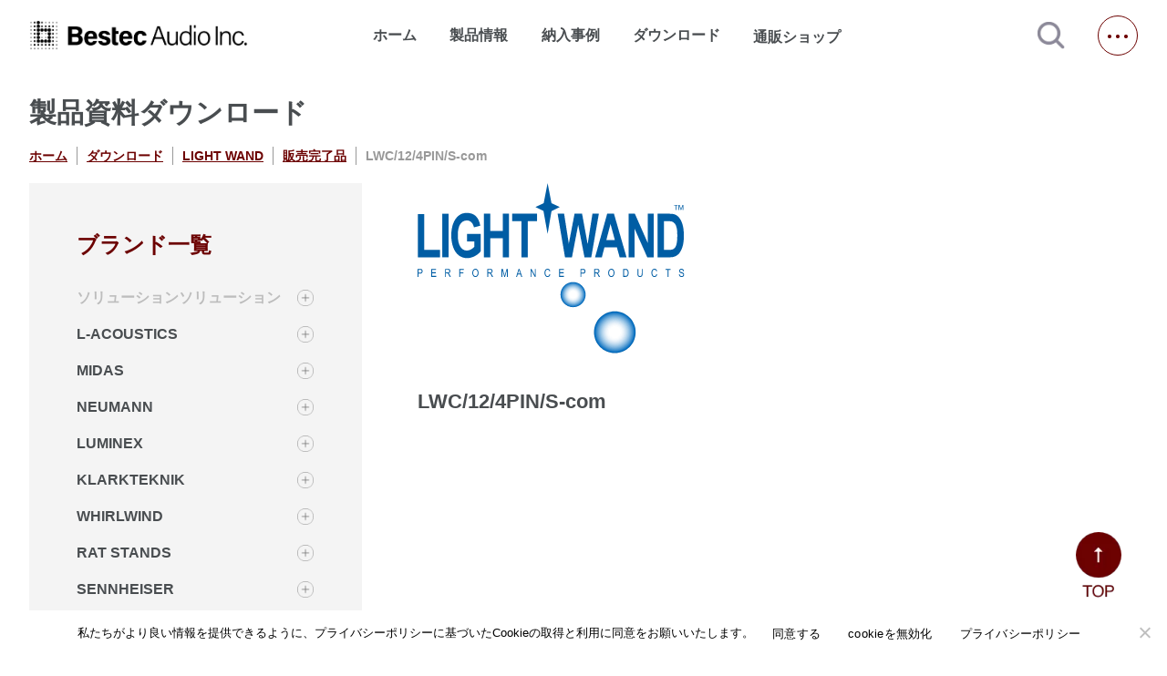

--- FILE ---
content_type: text/html; charset=UTF-8
request_url: https://www.bestecaudio.com/products_category/light-wand/lw-discontinued/lwc-12-4pin-scom/
body_size: 24523
content:
<!DOCTYPE html>
<html lang=ja>
<head>
<!-- wexal_pst_init.js does not exist -->
<!-- engagement_delay.js does not exist -->
<link rel="dns-prefetch" href="//www.googletagmanager.com/">
<link rel="preconnect" href="//www.googletagmanager.com/">
<link rel="dns-prefetch" href="//fonts.googleapis.com/">
<link rel="dns-prefetch" href="//ajax.googleapis.com/">
<link rel="dns-prefetch" href="//cdnjs.cloudflare.com/">
<link rel="dns-prefetch" href="//static.addtoany.com/">
<meta charset="utf-8">
<meta http-equiv="X-UA-Compatible" content="ie=edge">
<meta name="viewport" content="width=device-width,initial-scale=1">
<!--   <meta name="description" content=""> -->
<meta name="robots" content="noindex">
<link rel="stylesheet" href="https://fonts.googleapis.com/icon?family=Material+Icons">
<link rel="stylesheet" href="https://www.bestecaudio.com/wp/wp-content/themes/bestec/destyle.css">
<link rel="stylesheet" href="https://www.bestecaudio.com/wp/wp-content/themes/bestec/css/style.css">
<link rel="stylesheet" href="https://www.bestecaudio.com/wp/wp-content/themes/bestec/css/lower.css">
<link rel="stylesheet" href="https://www.bestecaudio.com/wp/wp-content/themes/bestec/css/jquery.jscrollpane.css">
<link href="https://cdnjs.cloudflare.com/ajax/libs/lightbox2/2.7.1/css/lightbox.css" rel="stylesheet">
<link href="https://use.fontawesome.com/releases/v5.6.3/css/all.css" rel="stylesheet">
<link rel="stylesheet" href="https://www.bestecaudio.com/wp/wp-content/themes/bestec/css/confirm.css">
<link rel="stylesheet" href="https://www.bestecaudio.com/wp/wp-content/themes/bestec/dist/css/splide-core.min.css">
<script src="https://ajax.googleapis.com/ajax/libs/jquery/3.5.1/jquery.min.js"></script>
<script id="_bownow_ts">
    var _bownow_ts = document.createElement('script');
    _bownow_ts.charset = 'utf-8';
    _bownow_ts.src = 'https://contents.bownow.jp/js/UTC_5732fc100ff47/trace.js';
    document.getElementsByTagName('head')[0].appendChild(_bownow_ts);
  </script>
<meta name='robots' content='index, follow, max-image-preview:large, max-snippet:-1, max-video-preview:-1'/>
<!-- This site is optimized with the Yoast SEO plugin v25.9 - https://yoast.com/wordpress/plugins/seo/ -->
<title>LIGHT WAND | 販売完了品 | LWC/12/4PIN/S-com | ベステックオーディオ株式会社</title>
<link rel="canonical" href="https://www.bestecaudio.com/products_category/light-wand/lw-discontinued/lwc-12-4pin-scom/"/>
<meta property="og:locale" content="ja_JP"/>
<meta property="og:type" content="article"/>
<meta property="og:title" content="LIGHT WAND | 販売完了品 | LWC/12/4PIN/S-com | ベステックオーディオ株式会社"/>
<meta property="og:url" content="https://www.bestecaudio.com/products_category/light-wand/lw-discontinued/lwc-12-4pin-scom/"/>
<meta property="og:site_name" content="ベステックオーディオ株式会社"/>
<meta property="og:image" content="https://www.bestecaudio.com/wp/wp-content/uploads/ogp.png"/>
<meta property="og:image:width" content="2400"/>
<meta property="og:image:height" content="1260"/>
<meta property="og:image:type" content="image/png"/>
<meta name="twitter:card" content="summary_large_image"/>
<script type="application/ld+json" class="yoast-schema-graph">{"@context":"https://schema.org","@graph":[{"@type":"CollectionPage","@id":"https://www.bestecaudio.com/products_category/light-wand/lw-discontinued/lwc-12-4pin-scom/","url":"https://www.bestecaudio.com/products_category/light-wand/lw-discontinued/lwc-12-4pin-scom/","name":"LIGHT WAND | 販売完了品 | LWC/12/4PIN/S-com | ベステックオーディオ株式会社","isPartOf":{"@id":"https://www.bestecaudio.com/#website"},"breadcrumb":{"@id":"https://www.bestecaudio.com/products_category/light-wand/lw-discontinued/lwc-12-4pin-scom/#breadcrumb"},"inLanguage":"ja"},{"@type":"BreadcrumbList","@id":"https://www.bestecaudio.com/products_category/light-wand/lw-discontinued/lwc-12-4pin-scom/#breadcrumb","itemListElement":[{"@type":"ListItem","position":1,"name":"ホーム","item":"https://www.bestecaudio.com/"},{"@type":"ListItem","position":2,"name":"LIGHT WAND","item":"https://www.bestecaudio.com/products_category/light-wand/"},{"@type":"ListItem","position":3,"name":"販売完了品","item":"https://www.bestecaudio.com/products_category/light-wand/lw-discontinued/"},{"@type":"ListItem","position":4,"name":"LWC/12/4PIN/S-com"}]},{"@type":"WebSite","@id":"https://www.bestecaudio.com/#website","url":"https://www.bestecaudio.com/","name":"べステックオーディオ株式会社｜「最高の音」を追求する、プロの想いに応える技術","description":"「最高の音」を追求する、プロの想いに応える技術","publisher":{"@id":"https://www.bestecaudio.com/#organization"},"alternateName":"べステックオーディオ","potentialAction":[{"@type":"SearchAction","target":{"@type":"EntryPoint","urlTemplate":"https://www.bestecaudio.com/?s={search_term_string}"},"query-input":{"@type":"PropertyValueSpecification","valueRequired":true,"valueName":"search_term_string"}}],"inLanguage":"ja"},{"@type":"Organization","@id":"https://www.bestecaudio.com/#organization","name":"ベステックオーディオ株式会社","alternateName":"ベステックオーディオ","url":"https://www.bestecaudio.com/","logo":{"@type":"ImageObject","inLanguage":"ja","@id":"https://www.bestecaudio.com/#/schema/logo/image/","url":"https://www.bestecaudio.com/wp/wp-content/uploads/BA_Logo_Rectangle_BK.png","contentUrl":"https://www.bestecaudio.com/wp/wp-content/uploads/BA_Logo_Rectangle_BK.png","width":2270,"height":310,"caption":"ベステックオーディオ株式会社"},"image":{"@id":"https://www.bestecaudio.com/#/schema/logo/image/"},"sameAs":["https://www.facebook.com/bestecaudio.japan"]}]}</script>
<!-- / Yoast SEO plugin. -->
<link rel='dns-prefetch' href='//static.addtoany.com'/>
<link rel='dns-prefetch' href='//maps.google.com'/>
<link rel='dns-prefetch' href='//www.googletagmanager.com'/>
<link rel="alternate" type="application/rss+xml" title="ベステックオーディオ株式会社 &raquo; LWC/12/4PIN/S-com 製品紐付け のフィード" href="https://www.bestecaudio.com/products_category/light-wand/lw-discontinued/lwc-12-4pin-scom/feed/"/>
<style id='wp-img-auto-sizes-contain-inline-css' type='text/css'>
img:is([sizes=auto i],[sizes^="auto," i]){contain-intrinsic-size:3000px 1500px}
/*# sourceURL=wp-img-auto-sizes-contain-inline-css */
</style>
<style id='wp-emoji-styles-inline-css' type='text/css'>

	img.wp-smiley, img.emoji {
		display: inline !important;
		border: none !important;
		box-shadow: none !important;
		height: 1em !important;
		width: 1em !important;
		margin: 0 0.07em !important;
		vertical-align: -0.1em !important;
		background: none !important;
		padding: 0 !important;
	}
/*# sourceURL=wp-emoji-styles-inline-css */
</style>
<style id='wp-block-library-inline-css' type='text/css'>
:root{--wp-block-synced-color:#7a00df;--wp-block-synced-color--rgb:122,0,223;--wp-bound-block-color:var(--wp-block-synced-color);--wp-editor-canvas-background:#ddd;--wp-admin-theme-color:#007cba;--wp-admin-theme-color--rgb:0,124,186;--wp-admin-theme-color-darker-10:#006ba1;--wp-admin-theme-color-darker-10--rgb:0,107,160.5;--wp-admin-theme-color-darker-20:#005a87;--wp-admin-theme-color-darker-20--rgb:0,90,135;--wp-admin-border-width-focus:2px}@media (min-resolution:192dpi){:root{--wp-admin-border-width-focus:1.5px}}.wp-element-button{cursor:pointer}:root .has-very-light-gray-background-color{background-color:#eee}:root .has-very-dark-gray-background-color{background-color:#313131}:root .has-very-light-gray-color{color:#eee}:root .has-very-dark-gray-color{color:#313131}:root .has-vivid-green-cyan-to-vivid-cyan-blue-gradient-background{background:linear-gradient(135deg,#00d084,#0693e3)}:root .has-purple-crush-gradient-background{background:linear-gradient(135deg,#34e2e4,#4721fb 50%,#ab1dfe)}:root .has-hazy-dawn-gradient-background{background:linear-gradient(135deg,#faaca8,#dad0ec)}:root .has-subdued-olive-gradient-background{background:linear-gradient(135deg,#fafae1,#67a671)}:root .has-atomic-cream-gradient-background{background:linear-gradient(135deg,#fdd79a,#004a59)}:root .has-nightshade-gradient-background{background:linear-gradient(135deg,#330968,#31cdcf)}:root .has-midnight-gradient-background{background:linear-gradient(135deg,#020381,#2874fc)}:root{--wp--preset--font-size--normal:16px;--wp--preset--font-size--huge:42px}.has-regular-font-size{font-size:1em}.has-larger-font-size{font-size:2.625em}.has-normal-font-size{font-size:var(--wp--preset--font-size--normal)}.has-huge-font-size{font-size:var(--wp--preset--font-size--huge)}.has-text-align-center{text-align:center}.has-text-align-left{text-align:left}.has-text-align-right{text-align:right}.has-fit-text{white-space:nowrap!important}#end-resizable-editor-section{display:none}.aligncenter{clear:both}.items-justified-left{justify-content:flex-start}.items-justified-center{justify-content:center}.items-justified-right{justify-content:flex-end}.items-justified-space-between{justify-content:space-between}.screen-reader-text{border:0;clip-path:inset(50%);height:1px;margin:-1px;overflow:hidden;padding:0;position:absolute;width:1px;word-wrap:normal!important}.screen-reader-text:focus{background-color:#ddd;clip-path:none;color:#444;display:block;font-size:1em;height:auto;left:5px;line-height:normal;padding:15px 23px 14px;text-decoration:none;top:5px;width:auto;z-index:100000}html :where(.has-border-color){border-style:solid}html :where([style*=border-top-color]){border-top-style:solid}html :where([style*=border-right-color]){border-right-style:solid}html :where([style*=border-bottom-color]){border-bottom-style:solid}html :where([style*=border-left-color]){border-left-style:solid}html :where([style*=border-width]){border-style:solid}html :where([style*=border-top-width]){border-top-style:solid}html :where([style*=border-right-width]){border-right-style:solid}html :where([style*=border-bottom-width]){border-bottom-style:solid}html :where([style*=border-left-width]){border-left-style:solid}html :where(img[class*=wp-image-]){height:auto;max-width:100%}:where(figure){margin:0 0 1em}html :where(.is-position-sticky){--wp-admin--admin-bar--position-offset:var(--wp-admin--admin-bar--height,0px)}@media screen and (max-width:600px){html :where(.is-position-sticky){--wp-admin--admin-bar--position-offset:0px}}
/*wp_block_styles_on_demand_placeholder:6973bc64ddda7*/
/*# sourceURL=wp-block-library-inline-css */
</style>
<style id='classic-theme-styles-inline-css' type='text/css'>
/*! This file is auto-generated */
.wp-block-button__link{color:#fff;background-color:#32373c;border-radius:9999px;box-shadow:none;text-decoration:none;padding:calc(.667em + 2px) calc(1.333em + 2px);font-size:1.125em}.wp-block-file__button{background:#32373c;color:#fff;text-decoration:none}
/*# sourceURL=/wp-includes/css/classic-themes.min.css */
</style>
<link rel='stylesheet' id='cookie-notice-front-css' href='https://www.bestecaudio.com/wp/wp-content/plugins/cookie-notice/css/front.min.css?ver=2.5.7' type='text/css' media='all'/>
<link rel='stylesheet' id='wpgmp-frontend-css' href='https://www.bestecaudio.com/wp/wp-content/plugins/wp-google-map-gold/assets/css/wpgmp_all_frontend.min.css?ver=6.0.7' type='text/css' media='all'/>
<link rel='stylesheet' id='fancybox-css' href='https://www.bestecaudio.com/wp/wp-content/plugins/easy-fancybox/fancybox/1.5.4/jquery.fancybox.min.css?ver=6.9' type='text/css' media='screen'/>
<style id='fancybox-inline-css' type='text/css'>
#fancybox-outer{background:#ffffff}#fancybox-content{background:#ffffff;border-color:#ffffff;color:#000000;}#fancybox-title,#fancybox-title-float-main{color:#fff}
/*# sourceURL=fancybox-inline-css */
</style>
<link rel='stylesheet' id='wp-pagenavi-css' href='https://www.bestecaudio.com/wp/wp-content/plugins/wp-pagenavi/pagenavi-css.css?ver=2.70' type='text/css' media='all'/>
<link rel='stylesheet' id='addtoany-css' href='https://www.bestecaudio.com/wp/wp-content/plugins/add-to-any/addtoany.min.css?ver=1.16' type='text/css' media='all'/>
<script type="text/javascript" id="addtoany-core-js-before">
/* <![CDATA[ */
window.a2a_config=window.a2a_config||{};a2a_config.callbacks=[];a2a_config.overlays=[];a2a_config.templates={};a2a_localize = {
	Share: "共有",
	Save: "ブックマーク",
	Subscribe: "購読",
	Email: "メール",
	Bookmark: "ブックマーク",
	ShowAll: "すべて表示する",
	ShowLess: "小さく表示する",
	FindServices: "サービスを探す",
	FindAnyServiceToAddTo: "追加するサービスを今すぐ探す",
	PoweredBy: "Powered by",
	ShareViaEmail: "メールでシェアする",
	SubscribeViaEmail: "メールで購読する",
	BookmarkInYourBrowser: "ブラウザにブックマーク",
	BookmarkInstructions: "このページをブックマークするには、 Ctrl+D または \u2318+D を押下。",
	AddToYourFavorites: "お気に入りに追加",
	SendFromWebOrProgram: "任意のメールアドレスまたはメールプログラムから送信",
	EmailProgram: "メールプログラム",
	More: "詳細&#8230;",
	ThanksForSharing: "共有ありがとうございます !",
	ThanksForFollowing: "フォローありがとうございます !"
};


//# sourceURL=addtoany-core-js-before
/* ]]> */
</script>
<script type="text/javascript" defer src="https://static.addtoany.com/menu/page.js" id="addtoany-core-js"></script>
<script type="text/javascript" id="cookie-notice-front-js-before">
/* <![CDATA[ */
var cnArgs = {"ajaxUrl":"https:\/\/www.bestecaudio.com\/wp\/wp-admin\/admin-ajax.php","nonce":"f2263472b0","hideEffect":"fade","position":"bottom","onScroll":false,"onScrollOffset":100,"onClick":false,"cookieName":"cookie_notice_accepted","cookieTime":2592000,"cookieTimeRejected":2592000,"globalCookie":false,"redirection":false,"cache":false,"revokeCookies":false,"revokeCookiesOpt":"automatic"};

//# sourceURL=cookie-notice-front-js-before
/* ]]> */
</script>
<script type="text/javascript" src="https://www.bestecaudio.com/wp/wp-content/plugins/cookie-notice/js/front.min.js?ver=2.5.7" id="cookie-notice-front-js"></script>
<!-- Site Kit によって追加された Google タグ（gtag.js）スニペット -->
<!-- Google アナリティクス スニペット (Site Kit が追加) -->
<script type="text/javascript" src="https://www.googletagmanager.com/gtag/js?id=G-92HR0HQP7G" id="google_gtagjs-js" async></script>
<script type="text/javascript" id="google_gtagjs-js-after">
/* <![CDATA[ */
window.dataLayer = window.dataLayer || [];function gtag(){dataLayer.push(arguments);}
gtag("set","linker",{"domains":["www.bestecaudio.com"]});
gtag("js", new Date());
gtag("set", "developer_id.dZTNiMT", true);
gtag("config", "G-92HR0HQP7G");
//# sourceURL=google_gtagjs-js-after
/* ]]> */
</script>
<link rel="alternate" title="JSON" type="application/json" href="https://www.bestecaudio.com/wp-json/wp/v2/products_category/5015"/>
<meta name="generator" content="WordPress 6.9"/>
<meta name="generator" content="Site Kit by Google 1.161.0"/> <script>
                    var ajaxUrl = 'https://www.bestecaudio.com/wp/wp-admin/admin-ajax.php';
                </script>
<link rel="icon" href="https://www.bestecaudio.com/wp/wp-content/uploads/cropped-favicon-1-32x32.png" sizes="32x32"/>
<link rel="icon" href="https://www.bestecaudio.com/wp/wp-content/uploads/cropped-favicon-1-192x192.png" sizes="192x192"/>
<link rel="apple-touch-icon" href="https://www.bestecaudio.com/wp/wp-content/uploads/cropped-favicon-1-180x180.png"/>
<meta name="msapplication-TileImage" content="https://www.bestecaudio.com/wp/wp-content/uploads/cropped-favicon-1-270x270.png"/>
<link rel="icon" href="/favicon.ico"/>
<meta name="thumbnail" content="https://www.bestecaudio.com/wp/wp-content/uploads/ogp.jpg"/>
<!-- Google tag (gtag.js) -->
<script async src="https://www.googletagmanager.com/gtag/js?id=G-Y76G0Z5PNR"></script>
<script>
  window.dataLayer = window.dataLayer || [];
  function gtag(){dataLayer.push(arguments);}
  gtag('js', new Date());

  gtag('config', 'G-Y76G0Z5PNR');
</script>
</head>
<body>
<!-- Google Tag Manager (noscript) -->
<noscript><iframe src="https://www.googletagmanager.com/ns.html?id=GTM-TSQ8C5M" height="0" width="0" style="display:none;visibility:hidden"></iframe></noscript>
<!-- End Google Tag Manager (noscript) -->
<div id="top" class="all-contents">
<header>
<div class="header-back">
<section class="header-contents mw">
<h1>
<a class="main-ttl-link" href="https://www.bestecaudio.com/"><img class="main-ttl-img" src="https://www.bestecaudio.com/wp/wp-content/themes/bestec/img/header_logo.png" alt="Bestec Audio Inc."></a>
</h1>
<nav>
<ul class="nav-items">
<li class="nav-item "><a href="https://www.bestecaudio.com/">ホーム</a></li>
<li class="nav-item down ">製品情報</li>
<li class="nav-item "><a href="https://www.bestecaudio.com/category/ourworks">納入事例</a></li>
<li class="nav-item "><a href="https://www.bestecaudio.com/download" target="_blank" rel="noopener noreferrer">ダウンロード</a></li>
<li class="nav-item shop">
<a class="nav-item-link" target="_blank" href="https://b-online.co.jp/" rel="noopener noreferrer">通販ショップ<span class="material-icons jump">open_in_new</span></a>
</li>
</ul>
</nav>
<a class="js-modal-open" href=""><img src="https://www.bestecaudio.com/wp/wp-content/themes/bestec/img/icon-search.png" alt="検索する"></a>
<div class="modal js-modal">
<div class="modal__bg js-modal-close"></div>
<div class="modal__content">
<div id="search-wrap" class="search-textbtn">
<form id='feas-searchform-13' action='https://www.bestecaudio.com/' method='get'>
<div id="search-text">
<input type='text' name='s_keyword_0' id='feas_13_0' class='feas_archive_freeword' value=''/></div>
<input type='submit' name='searchbutton' id='feas-submit-button-13' class='feas-submit-button' value='検　索'/>
<input type='hidden' name='csp' value='search_add'/>
<input type='hidden' name='feadvns_max_line_13' value='1'/>
<input type='hidden' name='fe_form_no' value='13'/>
</form>
</div>
<a class="js-modal-close" href="">閉じる</a>
</div><!--modal__inner-->
</div><!--modal-->
<span class="hb-btn"></span>
</section>
</div>
<div class="product-back">
<section class="product mw">
<h2 class="product-ttl">取扱ブランド一覧</h2>
<div class="product-brand">
<ul class="product-brand-items">
<li class="product-brand-item">
<a class="product-brand-item-link" href="https://www.bestecaudio.com/brand/l-acoustics"><img class="product-brand-item-img" src="https://www.bestecaudio.com/wp/wp-content/uploads/l-acoustics-1.jpg" alt="L-ACOUSTICS"></a>
</li>
<li class="product-brand-item">
<a class="product-brand-item-link" href="https://www.bestecaudio.com/brand/midas"><img class="product-brand-item-img" src="https://www.bestecaudio.com/wp/wp-content/uploads/midas.png" alt="MIDAS"></a>
</li>
<li class="product-brand-item">
<a class="product-brand-item-link" href="https://www.bestecaudio.com/brand/klarkteknik"><img class="product-brand-item-img" src="https://www.bestecaudio.com/wp/wp-content/uploads/klark.jpg" alt="KLARKTEKNIK"></a>
</li>
<li class="product-brand-item">
<a class="product-brand-item-link" href="https://www.bestecaudio.com/brand/whirlwind"><img class="product-brand-item-img" src="https://www.bestecaudio.com/wp/wp-content/uploads/whirlwind.png" alt="WHIRLWIND"></a>
</li>
<li class="product-brand-item">
<a class="product-brand-item-link" href="https://www.bestecaudio.com/brand/rat-stands"><img class="product-brand-item-img" src="https://www.bestecaudio.com/wp/wp-content/uploads/rat.png" alt="RAT STANDS"></a>
</li>
<li class="product-brand-item">
<a class="product-brand-item-link" href="https://www.bestecaudio.com/brand/sennheiser"><img class="product-brand-item-img" src="https://www.bestecaudio.com/wp/wp-content/uploads/sennheiser-1.jpg" alt="SENNHEISER"></a>
</li>
<li class="product-brand-item">
<a class="product-brand-item-link" href="https://www.bestecaudio.com/brand/neumann"><img class="product-brand-item-img" src="https://www.bestecaudio.com/wp/wp-content/uploads/neumann.png" alt="NEUMANN"></a>
</li>
</ul>
</div>
<h2 class="product-ttl">販売代理ブランド一覧</h2>
<div class="product-brand">
<ul class="product-brand-items">
<li class="product-brand-item">
<a rel="noreferrer noopener" class="product-brand-item-link" href="https://beetech-inc.com/brand/blazeaudio/" target="_blank">
<img class="product-brand-item-img" src="https://www.bestecaudio.com/wp/wp-content/uploads/blaze_logo_540_250.png" alt="Blaze Audio"></a>
</li>
<li class="product-brand-item">
<a rel="noreferrer noopener" class="product-brand-item-link" href="https://beetech-inc.com/brand/xilica/" target="_blank">
<img class="product-brand-item-img" src="https://www.bestecaudio.com/wp/wp-content/uploads/xilica_logo_540_250.png" alt="Xilica"></a>
</li>
<li class="product-brand-item">
<a rel="noreferrer noopener" class="product-brand-item-link" href="https://beetech-inc.com/brand/rtw/" target="_blank">
<img class="product-brand-item-img" src="https://www.bestecaudio.com/wp/wp-content/uploads/rtw_logo_540_250.png" alt="RTW"></a>
</li>
<li class="product-brand-item">
<a rel="noreferrer noopener" class="product-brand-item-link" href="https://beetech-inc.com/brand/renkus-heinz/" target="_blank">
<img class="product-brand-item-img" src="https://www.bestecaudio.com/wp/wp-content/uploads/rh_brand_logo_540_250.png" alt="Renkus-Heinz"></a>
</li>
<li class="product-brand-item">
<a rel="noreferrer noopener" class="product-brand-item-link" href="https://beetech-inc.com/brand/corneredaudio/" target="_blank">
<img class="product-brand-item-img" src="https://www.bestecaudio.com/wp/wp-content/uploads/ca_logo_540_250.jpg" alt="CORNERED AUDIO"></a>
</li>
<li class="product-brand-item">
<a rel="noreferrer noopener" class="product-brand-item-link" href="https://beetech-inc.com/brand/turbosound/" target="_blank">
<img class="product-brand-item-img" src="https://www.bestecaudio.com/wp/wp-content/uploads/ts_logo_540_250.jpg" alt="Turbosound"></a>
</li>
<li class="product-brand-item">
<a rel="noreferrer noopener" class="product-brand-item-link" href="https://beetech-inc.com/brand/lab-gruppen/" target="_blank">
<img class="product-brand-item-img" src="https://www.bestecaudio.com/wp/wp-content/uploads/lg_logo_540_250.jpg" alt="LAB.GRUPPEN"></a>
</li>
<li class="product-brand-item">
<a rel="noreferrer noopener" class="product-brand-item-link" href="https://beetech-inc.com/brand/lake/" target="_blank">
<img class="product-brand-item-img" src="https://www.bestecaudio.com/wp/wp-content/uploads/lk_logo_540_250.jpg" alt="lake"></a>
</li>
<li class="product-brand-item">
<a rel="noreferrer noopener" class="product-brand-item-link" href="https://beetech-inc.com/brand/tannoy/" target="_blank">
<img class="product-brand-item-img" src="https://www.bestecaudio.com/wp/wp-content/uploads/tn_logo_540_250.jpg" alt="TANNOY"></a>
</li>
<li class="product-brand-item">
<a rel="noreferrer noopener" class="product-brand-item-link" href="https://beetech-inc.com/brand/tcelectronic/" target="_blank">
<img class="product-brand-item-img" src="https://www.bestecaudio.com/wp/wp-content/uploads/tce_logo_540_250.jpg" alt="TC Electronic"></a>
</li>
<li class="product-brand-item">
<a rel="noreferrer noopener" class="product-brand-item-link" href="https://beetech-inc.com/brand/laon/" target="_blank">
<img class="product-brand-item-img" src="https://www.bestecaudio.com/wp/wp-content/uploads/la_logo_540_250.jpg" alt="LaON Technology"></a>
</li>
<li class="product-brand-item">
<a rel="noreferrer noopener" class="product-brand-item-link" href="https://www.bestecaudio.com/brand/luminex/" target="_blank">
<img class="product-brand-item-img" src="https://www.bestecaudio.com/wp/wp-content/uploads/luminex.png" alt="Luminex"></a>
</li>
</ul>
</div>
</section>
</div>
<div class="hb-menu">
<h2 class="hb-logo sp">
<a class="hb-logo-link" href="https://www.bestecaudio.com/"><img class="hb-logo-img" src="https://www.bestecaudio.com/wp/wp-content/themes/bestec/img/footer_logo.png" alt="Bestec Audio Inc."></a>
</h2>
<span class="hb-btn pc"></span>
<ul class="hb-main-items">
<li class="hb-main-item"><a class="hb-item-link" href="https://www.bestecaudio.com/">ホーム</a></li>
<li class="hb-main-item drop dr1">取扱ブランド
<ul class="hb-sub-items list1">
<li class="hb-sub-item"><a class="hb-item-link" href="https://www.bestecaudio.com/brand/l-acoustics">L-ACOUSTICS</a></li>
<li class="hb-sub-item"><a class="hb-item-link" href="https://www.bestecaudio.com/brand/midas">MIDAS</a></li>
<li class="hb-sub-item"><a class="hb-item-link" href="https://www.bestecaudio.com/brand/klarkteknik">KLARKTEKNIK</a></li>
<li class="hb-sub-item"><a class="hb-item-link" href="https://www.bestecaudio.com/brand/whirlwind">WHIRLWIND</a></li>
<li class="hb-sub-item"><a class="hb-item-link" href="https://www.bestecaudio.com/brand/rat-stands">RAT STANDS</a></li>
<li class="hb-sub-item"><a class="hb-item-link" href="https://www.bestecaudio.com/brand/sennheiser">SENNHEISER</a></li>
<li class="hb-sub-item"><a class="hb-item-link" href="https://www.bestecaudio.com/brand/neumann">NEUMANN</a></li>
</ul>
<span class="add ad1"></span>
</li>
<li class="hb-main-item drop dr7">販売代理ブランド一覧 <ul class="hb-sub-items list7">
<li class="hb-sub-item">
<a rel="noreferrer noopener" class="hb-item-link" href="https://beetech-inc.com/brand/blazeaudio/" target="_blank">
Blaze Audio </a>
</li>
<li class="hb-sub-item">
<a rel="noreferrer noopener" class="hb-item-link" href="https://beetech-inc.com/brand/xilica/" target="_blank">
Xilica </a>
</li>
<li class="hb-sub-item">
<a rel="noreferrer noopener" class="hb-item-link" href="https://beetech-inc.com/brand/rtw/" target="_blank">
RTW </a>
</li>
<li class="hb-sub-item">
<a rel="noreferrer noopener" class="hb-item-link" href="https://beetech-inc.com/brand/renkus-heinz/" target="_blank">
Renkus-Heinz </a>
</li>
<li class="hb-sub-item">
<a rel="noreferrer noopener" class="hb-item-link" href="https://beetech-inc.com/brand/corneredaudio/" target="_blank">
CORNERED AUDIO </a>
</li>
<li class="hb-sub-item">
<a rel="noreferrer noopener" class="hb-item-link" href="https://beetech-inc.com/brand/turbosound/" target="_blank">
Turbosound </a>
</li>
<li class="hb-sub-item">
<a rel="noreferrer noopener" class="hb-item-link" href="https://beetech-inc.com/brand/lab-gruppen/" target="_blank">
LAB.GRUPPEN </a>
</li>
<li class="hb-sub-item">
<a rel="noreferrer noopener" class="hb-item-link" href="https://beetech-inc.com/brand/lake/" target="_blank">
lake </a>
</li>
<li class="hb-sub-item">
<a rel="noreferrer noopener" class="hb-item-link" href="https://beetech-inc.com/brand/tannoy/" target="_blank">
TANNOY </a>
</li>
<li class="hb-sub-item">
<a rel="noreferrer noopener" class="hb-item-link" href="https://beetech-inc.com/brand/tcelectronic/" target="_blank">
TC Electronic </a>
</li>
<li class="hb-sub-item">
<a rel="noreferrer noopener" class="hb-item-link" href="https://beetech-inc.com/brand/laon/" target="_blank">
LaON Technology </a>
</li>
<li class="hb-sub-item">
<a rel="noreferrer noopener" class="hb-item-link" href="https://www.bestecaudio.com/brand/luminex/" target="_blank">
Luminex </a>
</li>
</ul>
<span class="add ad7"></span>
</li>
<li class="hb-main-item"><a class="hb-item-link" href="https://www.bestecaudio.com/category/ourworks">納入事例</a></li>
<li class="hb-main-item"><a class="hb-item-link" href="https://www.bestecaudio.com/download" target="_blank" rel="noopener noreferrer">ダウンロード</a></li>
<li class="hb-main-item"><a class="hb-item-link" href="https://www.bestecaudio.com/blog">新着情報</a></li>
<li class="hb-main-item"><a rel="noreferrer noopener" class="hb-item-link" href="https://www.bestecaudio.com/rental-network-master" target="_blank">レンタルネットワーク</a></li>
<li class="hb-main-item"><a class="hb-item-link" href="https://www.bestecaudio.com/about.html">会社概要</a></li>
<li class="hb-main-item"><a class="hb-item-link" href="https://www.bestecaudio.com/about/recruit.html">採用情報</a></li>
<li class="hb-main-item"><a class="hb-item-link" href="https://www.bestecaudio.com/support">サポート・メンテナンス</a></li>
<li class="hb-main-item"><a class="hb-item-link" href="https://www.bestecaudio.com/contact">お問い合わせ</a></li>
<li class="hb-main-item shop">
<a rel="noreferrer noopener" class="hb-item-link" target="_blank" href="https://b-online.co.jp/">通販ショップ<span class="material-icons hb-jump">open_in_new</span></a>
</li>
</ul>
<div class="hb-sns">
<a rel="noreferrer noopener" class="hb-sns-link" href="https://twitter.com/bestecaudio" target="_blank"><img class="hb-sns-img" src="https://www.bestecaudio.com/wp/wp-content/themes/bestec/img/x-logo.png" alt="X"></a>
<a rel="noreferrer noopener" class="hb-sns-link" href="https://www.facebook.com/bestecaudio.japan" target="_blank"><img class="hb-sns-img" src="https://www.bestecaudio.com/wp/wp-content/themes/bestec/img/facebook.png" alt="facebook"></a>
<a rel="noreferrer noopener" class="hb-sns-link" href="https://www.instagram.com/bestecaudio/?hl=ja" target="_blank"><img class="hb-sns-img" src="https://www.bestecaudio.com/wp/wp-content/themes/bestec/img/instagram.png" alt="instagram"></a>
<a rel="noreferrer noopener" class="hb-sns-link" href="https://www.youtube.com/@BestecAudio" target="_blank"><img class="hb-sns-img" src="https://www.bestecaudio.com/wp/wp-content/themes/bestec/img/youtube.png" alt="youtube"></a>
</div>
</div>
<div class="back"></div>
<div class="back2"></div>
</header>
<style>
  @media (min-width: 1024px) {
    .download-lineup__grid {
      display: grid;
      grid-template-columns: repeat(2, minmax(0, 1fr));
      gap: 16px 24px;
    }
  }

  .download-backlink {
    margin: 8px 0 12px;
    font-size: 14px;
  }

  .download-backlink a {
    text-decoration: none;
    color: inherit;
  }

  .download-backlink a:hover {
    text-decoration: underline;
  }
</style>
<style>
  .download-brand-tree,
  .download-brand-tree ul {
    list-style: none;
    margin: 0;
    padding: 0;
  }

  .download-brand-tree li {
    margin: 0;
    padding: 8px 0;
  }

  .acc-row {
    display: flex;
    align-items: center;
    justify-content: space-between;
    gap: 8px;
  }

  .acc-link {
    flex: 1 1 auto;
    text-decoration: none;
    color: inherit;
    font-weight: bold;
  }
  /* .brand-lists > li> .acc-row > .acc-link {
    font-weight: bold;
  } */
  .acc-panel .acc-link {
    font-weight: normal;
    font-size: 14px;
    line-height: 1.3;
    padding: 10px 0;
    margin-left: 1em;
  }
  .acc-link:hover {
    text-decoration: underline;
  }

  .acc-panel .acc-panel {
    margin-left: 15px;
  }
  .acc-panel .acc-panel .acc-link {
    display: inline-block;
    width: 85%;
    word-break: keep-all;
    line-height: 1.3;
  }

  .acc-toggle {
    border: 0;
    cursor: pointer;
    line-height: 1;
    background: url('https://www.bestecaudio.com/wp/wp-content/themes/bestec/img/icon-plus.png') 0 0/100% 100%;
    width: 18px;
    height: 18px;
    display: block;
  }
  .acc-toggle[aria-expanded="true"] {
    background: url('https://www.bestecaudio.com/wp/wp-content/themes/bestec/img/icon-minus.png') 0 0/100% 100%;
  }

  .acc-toggle:focus {
    outline: 2px solid #ddd;
    outline-offset: 2px;
  }

  .acc-toggle-icon {
    display: none;
    font-weight: bold;
  }

  .acc-panel {
    display: none;
    /* margin: 6px 0 8px 12px; */
    /* padding-left: 12px; */
    /* border-left: 1px solid #eee; */
  }

  /* .acc-item {
    margin-top: 28px;
  } */

  .acc-item:first-of-type {
    margin-top: 0;
  }

  .acc-item.is-open>.acc-panel {
    display: block;
  }

  /* 階層が深くなるごとにインデントを増やす */
  .download-brand-tree>li>.acc-panel {
    margin-left: 12px;
  }

  .download-brand-tree>li>.acc-panel>li>.acc-panel {
    margin-left: 24px;
  }

  /* ブランド間（トップレベル）の縦余白を拡張 */
  .download-brand-tree>li {
    margin: 12px 0;
  }

  .download-brand-tree>li:first-child {
    margin-top: 0;
  }

  .download-brand-tree>li:last-child {
    margin-bottom: 0;
  }

  /* 資料がないリンクの無効化スタイル */
  .acc-link.is-disabled {
    color: #999;
    pointer-events: none;
    cursor: default;
    opacity: 0.6;
    text-decoration: none;
  }

  /* 子カテゴリカード（リンク無効時） */
  .download-lineup__list__item__nolink {
    color: #999;
    opacity: 0.6;
    cursor: default;
  }

  .download-file_link {
    width: 12.5%;
  }
  .download-file_name {
    width: 87.5%;
  }
  .before-icon img {
    flex-shrink: 0;
    display: block;
    width: 1em;
    height: 1em;
  }
</style>
<main>
<div>
<section class="download mw">
<h2 class="ttl">製品資料ダウンロード</h2>
<ul class="breadcrumb-items">
<li class="breadcrumb-item">
<a class="breadcrumb-link" href="https://www.bestecaudio.com/">ホーム</a>
</li>
<li class="breadcrumb-item">
<a class="breadcrumb-link" href="https://www.bestecaudio.com/download/">ダウンロード</a>
</li>
<li class="breadcrumb-item">
<a class="breadcrumb-link" href="https://www.bestecaudio.com/products_category/light-wand/">LIGHT WAND</a>
</li>
<li class="breadcrumb-item">
<a class="breadcrumb-link" href="https://www.bestecaudio.com/products_category/light-wand/lw-discontinued/">販売完了品</a>
</li>
<li class="breadcrumb-item">
<span>LWC/12/4PIN/S-com</span>
</li>
</ul>
<div class="download-main">
<div class="searchbox-oc sp">他の資料を探す
<span class="material-icons searchbox-oc__icon arrows">
<img src="https://www.bestecaudio.com/wp/wp-content/themes/bestec/img/arrows.png" alt="">
</span>
</div>
<script>
          document.addEventListener('DOMContentLoaded', function() {
            var container = document.querySelector('.download__searchbox');
            if (!container) return;
            var toggles = container.querySelectorAll('.acc-toggle');
            toggles.forEach(function(btn) {
              btn.addEventListener('click', function(e) {
                e.preventDefault();
                e.stopPropagation();
                var li = btn.closest('.acc-item');
                if (!li) return;
                var isOpen = li.classList.toggle('is-open');
                btn.setAttribute('aria-expanded', isOpen ? 'true' : 'false');
                var icon = btn.querySelector('.acc-toggle-icon');
                if (icon) {
                  icon.textContent = isOpen ? '－' : '＋';
                }
              });
            });
          });
        </script>
<div id="mybox" class="sidebox">
<div class="searchbox download__searchbox">
<div class="searchbox__cat">
<p class="searchbox__heading">ブランド一覧</p>
<ul class="brand-lists"><li class="acc-item"><div class="acc-row"><span class="acc-link is-disabled">ソリューションソリューション</span><button type="button" class="acc-toggle" aria-expanded="false" aria-controls="acc-6631" data-target="acc-6631"><span class="acc-toggle-icon">＋</span></button></div><ul id="acc-6631" class="acc-panel"></ul></li><li class="acc-item"><div class="acc-row"><a class="acc-link" href="https://www.bestecaudio.com/products_category/l-acoustics/">L-ACOUSTICS</a><button type="button" class="acc-toggle" aria-expanded="false" aria-controls="acc-4621" data-target="acc-4621"><span class="acc-toggle-icon">＋</span></button></div><ul id="acc-4621" class="acc-panel"><li class="acc-item"><div class="acc-row"><a class="acc-link" href="https://www.bestecaudio.com/products_category/l-acoustics/xseries/">Xシリーズ</a><button type="button" class="acc-toggle" aria-expanded="false" aria-controls="acc-4637" data-target="acc-4637"><span class="acc-toggle-icon">＋</span></button></div><ul id="acc-4637" class="acc-panel"><li><div class="acc-row"><a class="acc-link" href="https://www.bestecaudio.com/products_category/l-acoustics/xseries/x4i/">X4i</a></div></li><li><div class="acc-row"><a class="acc-link" href="https://www.bestecaudio.com/products_category/l-acoustics/xseries/x4rinwall/">X4r in Wall</a></div></li><li><div class="acc-row"><a class="acc-link" href="https://www.bestecaudio.com/products_category/l-acoustics/xseries/x4rintile/">X4r in Tile</a></div></li><li><div class="acc-row"><a class="acc-link" href="https://www.bestecaudio.com/products_category/l-acoustics/xseries/5xt/">5XT</a></div></li><li><div class="acc-row"><a class="acc-link" href="https://www.bestecaudio.com/products_category/l-acoustics/xseries/x6i/">X6i</a></div></li><li><div class="acc-row"><a class="acc-link" href="https://www.bestecaudio.com/products_category/l-acoustics/xseries/x8/">X8</a></div></li><li><div class="acc-row"><a class="acc-link" href="https://www.bestecaudio.com/products_category/l-acoustics/xseries/x8i/">X8i</a></div></li><li><div class="acc-row"><a class="acc-link" href="https://www.bestecaudio.com/products_category/l-acoustics/xseries/x12/">X12</a></div></li><li><div class="acc-row"><a class="acc-link" href="https://www.bestecaudio.com/products_category/l-acoustics/xseries/x15-hiq/">X15 HiQ</a></div></li></ul></li><li class="acc-item"><div class="acc-row"><a class="acc-link" href="https://www.bestecaudio.com/products_category/l-acoustics/xseries-accessories/">Xシリーズ アクセサリー</a><button type="button" class="acc-toggle" aria-expanded="false" aria-controls="acc-6596" data-target="acc-6596"><span class="acc-toggle-icon">＋</span></button></div><ul id="acc-6596" class="acc-panel"><li><div class="acc-row"><a class="acc-link" href="https://www.bestecaudio.com/products_category/l-acoustics/xseries-accessories/x-u4i/">X-U4i</a></div></li><li><div class="acc-row"><span class="acc-link is-disabled">X-B4i</span></div></li><li><div class="acc-row"><a class="acc-link" href="https://www.bestecaudio.com/products_category/l-acoustics/xseries-accessories/x4i-oncw/">X4i-onCW</a></div></li><li><div class="acc-row"><span class="acc-link is-disabled">X4i-WALL</span></div></li><li><div class="acc-row"><span class="acc-link is-disabled">X4i-PAN</span></div></li><li><div class="acc-row"><span class="acc-link is-disabled">X4i-TILT5</span></div></li><li><div class="acc-row"><span class="acc-link is-disabled">X4i-TILT15</span></div></li><li><div class="acc-row"><span class="acc-link is-disabled">X4i-TILT40</span></div></li><li><div class="acc-row"><span class="acc-link is-disabled">X4r-inCW</span></div></li><li><div class="acc-row"><span class="acc-link is-disabled">X4r-Screen</span></div></li><li><div class="acc-row"><span class="acc-link is-disabled">X4r-Tilescreen</span></div></li><li><div class="acc-row"><a class="acc-link" href="https://www.bestecaudio.com/products_category/l-acoustics/xseries-accessories/etr5/">ETR5</a></div></li><li><div class="acc-row"><span class="acc-link is-disabled">5XT-SEALPLATE</span></div></li><li><div class="acc-row"><span class="acc-link is-disabled">X6i-onCW</span></div></li><li><div class="acc-row"><span class="acc-link is-disabled">X8i-onCW</span></div></li><li><div class="acc-row"><span class="acc-link is-disabled">X6i-HBAR</span></div></li><li><div class="acc-row"><span class="acc-link is-disabled">X8i-HBAR</span></div></li><li><div class="acc-row"><span class="acc-link is-disabled">TILT-SUPPORT</span></div></li><li><div class="acc-row"><span class="acc-link is-disabled">TILT</span></div></li><li><div class="acc-row"><span class="acc-link is-disabled">TILT5</span></div></li><li><div class="acc-row"><span class="acc-link is-disabled">TILT15</span></div></li><li><div class="acc-row"><span class="acc-link is-disabled">TILT40</span></div></li><li><div class="acc-row"><span class="acc-link is-disabled">PAN</span></div></li><li><div class="acc-row"><span class="acc-link is-disabled">PANx2</span></div></li><li><div class="acc-row"><span class="acc-link is-disabled">WALL</span></div></li><li><div class="acc-row"><span class="acc-link is-disabled">WALLx2</span></div></li><li><div class="acc-row"><span class="acc-link is-disabled">POLE</span></div></li><li><div class="acc-row"><span class="acc-link is-disabled">SPCON</span></div></li><li><div class="acc-row"><span class="acc-link is-disabled">GROUND</span></div></li><li><div class="acc-row"><span class="acc-link is-disabled">GROUND35</span></div></li><li><div class="acc-row"><span class="acc-link is-disabled">GROUND55</span></div></li><li><div class="acc-row"><span class="acc-link is-disabled">VBAR</span></div></li><li><div class="acc-row"><span class="acc-link is-disabled">CEILING-PENDANT</span></div></li><li><div class="acc-row"><a class="acc-link" href="https://www.bestecaudio.com/products_category/l-acoustics/xseries-accessories/x-ul8/">X-UL8</a></div></li><li><div class="acc-row"><a class="acc-link" href="https://www.bestecaudio.com/products_category/l-acoustics/xseries-accessories/x-ul8i/">X-UL8i</a></div></li><li><div class="acc-row"><a class="acc-link" href="https://www.bestecaudio.com/products_category/l-acoustics/xseries-accessories/x-us8/">X-US8</a></div></li><li><div class="acc-row"><a class="acc-link" href="https://www.bestecaudio.com/products_category/l-acoustics/xseries-accessories/x-ul12/">X-UL12</a></div></li><li><div class="acc-row"><a class="acc-link" href="https://www.bestecaudio.com/products_category/l-acoustics/xseries-accessories/x-ul15/">X-UL15</a></div></li><li><div class="acc-row"><a class="acc-link" href="https://www.bestecaudio.com/products_category/l-acoustics/xseries-accessories/x-us1215/">X-US1215</a></div></li><li><div class="acc-row"><a class="acc-link" href="https://www.bestecaudio.com/products_category/l-acoustics/xseries-accessories/x-utilt/">X-UTILT</a></div></li><li><div class="acc-row"><a class="acc-link" href="https://www.bestecaudio.com/products_category/l-acoustics/xseries-accessories/x-bar/">X-BAR</a></div></li><li><div class="acc-row"><a class="acc-link" href="https://www.bestecaudio.com/products_category/l-acoustics/xseries-accessories/embi/">EMBi</a></div></li></ul></li><li class="acc-item"><div class="acc-row"><a class="acc-link" href="https://www.bestecaudio.com/products_category/l-acoustics/sseries/">Sシリーズ</a><button type="button" class="acc-toggle" aria-expanded="false" aria-controls="acc-4636" data-target="acc-4636"><span class="acc-toggle-icon">＋</span></button></div><ul id="acc-4636" class="acc-panel"><li><div class="acc-row"><a class="acc-link" href="https://www.bestecaudio.com/products_category/l-acoustics/sseries/soka/">SOKA</a></div></li><li><div class="acc-row"><a class="acc-link" href="https://www.bestecaudio.com/products_category/l-acoustics/sseries/sokainwall/">SOKA inWall</a></div></li><li><div class="acc-row"><a class="acc-link" href="https://www.bestecaudio.com/products_category/l-acoustics/sseries/syva/">SYVA</a></div></li><li><div class="acc-row"><a class="acc-link" href="https://www.bestecaudio.com/products_category/l-acoustics/sseries/syva-low/">SYVA Low</a></div></li><li><div class="acc-row"><a class="acc-link" href="https://www.bestecaudio.com/products_category/l-acoustics/sseries/syva-sub/">SYVA Sub</a></div></li></ul></li><li class="acc-item"><div class="acc-row"><a class="acc-link" href="https://www.bestecaudio.com/products_category/l-acoustics/sseries-accessories/">Sシリーズ アクセサリー</a><button type="button" class="acc-toggle" aria-expanded="false" aria-controls="acc-6598" data-target="acc-6598"><span class="acc-toggle-icon">＋</span></button></div><ul id="acc-6598" class="acc-panel"><li><div class="acc-row"><a class="acc-link" href="https://www.bestecaudio.com/products_category/l-acoustics/sseries-accessories/syva-pole/">SYVA POLE</a></div></li><li><div class="acc-row"><a class="acc-link" href="https://www.bestecaudio.com/products_category/l-acoustics/sseries-accessories/syva-bar/">SYVA BAR</a></div></li><li><div class="acc-row"><span class="acc-link is-disabled">SYVA COV</span></div></li><li><div class="acc-row"><span class="acc-link is-disabled">SYVALF COV</span></div></li><li><div class="acc-row"><span class="acc-link is-disabled">SOKA-onW</span></div></li><li><div class="acc-row"><span class="acc-link is-disabled">SOKAr-inW</span></div></li><li><div class="acc-row"><span class="acc-link is-disabled">SOKAr-Screen</span></div></li><li><div class="acc-row"><a class="acc-link" href="https://www.bestecaudio.com/products_category/l-acoustics/sseries-accessories/syva-base/">SYVA BASE</a></div></li><li><div class="acc-row"><a class="acc-link" href="https://www.bestecaudio.com/products_category/l-acoustics/sseries-accessories/syva-wall/">SYVA WALL</a></div></li></ul></li><li class="acc-item"><div class="acc-row"><a class="acc-link" href="https://www.bestecaudio.com/products_category/l-acoustics/aseries/">Aシリーズ</a><button type="button" class="acc-toggle" aria-expanded="false" aria-controls="acc-4632" data-target="acc-4632"><span class="acc-toggle-icon">＋</span></button></div><ul id="acc-4632" class="acc-panel"><li><div class="acc-row"><a class="acc-link" href="https://www.bestecaudio.com/products_category/l-acoustics/aseries/a10-wide-aseries/">A10 Wide</a></div></li><li><div class="acc-row"><a class="acc-link" href="https://www.bestecaudio.com/products_category/l-acoustics/aseries/a10-focus/">A10 Focus</a></div></li><li><div class="acc-row"><a class="acc-link" href="https://www.bestecaudio.com/products_category/l-acoustics/aseries/a15-wide/">A15 Wide</a></div></li><li><div class="acc-row"><a class="acc-link" href="https://www.bestecaudio.com/products_category/l-acoustics/aseries/a15-focus/">A15 Focus</a></div></li></ul></li><li class="acc-item"><div class="acc-row"><a class="acc-link" href="https://www.bestecaudio.com/products_category/l-acoustics/aseries-accessories/">Aシリーズ アクセサリー</a><button type="button" class="acc-toggle" aria-expanded="false" aria-controls="acc-6600" data-target="acc-6600"><span class="acc-toggle-icon">＋</span></button></div><ul id="acc-6600" class="acc-panel"><li><div class="acc-row"><a class="acc-link" href="https://www.bestecaudio.com/products_category/l-acoustics/aseries-accessories/a-tilt/">A-TILT</a></div></li><li><div class="acc-row"><a class="acc-link" href="https://www.bestecaudio.com/products_category/l-acoustics/aseries-accessories/a-mount/">A-MOUNT</a></div></li><li><div class="acc-row"><a class="acc-link" href="https://www.bestecaudio.com/products_category/l-acoustics/aseries-accessories/a10-bump/">A10-BUMP</a></div></li><li><div class="acc-row"><a class="acc-link" href="https://www.bestecaudio.com/products_category/l-acoustics/aseries-accessories/a10-lift/">A10-LIFT</a></div></li><li><div class="acc-row"><a class="acc-link" href="https://www.bestecaudio.com/products_category/l-acoustics/aseries-accessories/a10-rigbar/">A10-RIGBAR</a></div></li><li><div class="acc-row"><a class="acc-link" href="https://www.bestecaudio.com/products_category/l-acoustics/aseries-accessories/a15-bump/">A15-BUMP</a></div></li><li><div class="acc-row"><a class="acc-link" href="https://www.bestecaudio.com/products_category/l-acoustics/aseries-accessories/a15-lift/">A15-LIFT</a></div></li><li><div class="acc-row"><a class="acc-link" href="https://www.bestecaudio.com/products_category/l-acoustics/aseries-accessories/a15-rigbar/">A15-RIGBAR</a></div></li></ul></li><li class="acc-item"><div class="acc-row"><a class="acc-link" href="https://www.bestecaudio.com/products_category/l-acoustics/kseries/">Kシリーズ</a><button type="button" class="acc-toggle" aria-expanded="false" aria-controls="acc-4634" data-target="acc-4634"><span class="acc-toggle-icon">＋</span></button></div><ul id="acc-4634" class="acc-panel"><li><div class="acc-row"><a class="acc-link" href="https://www.bestecaudio.com/products_category/l-acoustics/kseries/kiva2/">KIVA II</a></div></li><li><div class="acc-row"><a class="acc-link" href="https://www.bestecaudio.com/products_category/l-acoustics/kseries/kara2/">KARA II</a></div></li><li><div class="acc-row"><a class="acc-link" href="https://www.bestecaudio.com/products_category/l-acoustics/kseries/k3/">K3</a></div></li><li><div class="acc-row"><a class="acc-link" href="https://www.bestecaudio.com/products_category/l-acoustics/kseries/k2/">K2</a></div></li><li><div class="acc-row"><a class="acc-link" href="https://www.bestecaudio.com/products_category/l-acoustics/kseries/k1/">K1</a></div></li><li><div class="acc-row"><a class="acc-link" href="https://www.bestecaudio.com/products_category/l-acoustics/kseries/k1-sb/">K1-SB</a></div></li></ul></li><li class="acc-item"><div class="acc-row"><a class="acc-link" href="https://www.bestecaudio.com/products_category/l-acoustics/kseries-accessories/">Kシリーズ アクセサリー</a><button type="button" class="acc-toggle" aria-expanded="false" aria-controls="acc-6602" data-target="acc-6602"><span class="acc-toggle-icon">＋</span></button></div><ul id="acc-6602" class="acc-panel"><li><div class="acc-row"><a class="acc-link" href="https://www.bestecaudio.com/products_category/l-acoustics/kseries-accessories/kibu-sb/">KIBU-SB</a></div></li><li><div class="acc-row"><a class="acc-link" href="https://www.bestecaudio.com/products_category/l-acoustics/kseries-accessories/kibu-2/">KIBU-II</a></div></li><li><div class="acc-row"><a class="acc-link" href="https://www.bestecaudio.com/products_category/l-acoustics/kseries-accessories/kiet-2/">KIET-II</a></div></li><li><div class="acc-row"><a class="acc-link" href="https://www.bestecaudio.com/products_category/l-acoustics/kseries-accessories/kiva-pullback/">KIVA-PULLBACK</a></div></li><li><div class="acc-row"><a class="acc-link" href="https://www.bestecaudio.com/products_category/l-acoustics/kseries-accessories/kara-up-kit/">KARA II UPG</a></div></li><li><div class="acc-row"><a class="acc-link" href="https://www.bestecaudio.com/products_category/l-acoustics/kseries-accessories/m-bump/">M-BUMP</a></div></li><li><div class="acc-row"><a class="acc-link" href="https://www.bestecaudio.com/products_category/l-acoustics/kseries-accessories/m-bar/">M-BAR</a></div></li><li><div class="acc-row"><a class="acc-link" href="https://www.bestecaudio.com/products_category/l-acoustics/kseries-accessories/kara-minibu/">KARA-MINIBU</a></div></li><li><div class="acc-row"><a class="acc-link" href="https://www.bestecaudio.com/products_category/l-acoustics/kseries-accessories/kara-minibuex/">KARA-MINIBUEX</a></div></li><li><div class="acc-row"><a class="acc-link" href="https://www.bestecaudio.com/products_category/l-acoustics/kseries-accessories/kara-pullback/">KARA-PULLBACK</a></div></li><li><div class="acc-row"><span class="acc-link is-disabled">M-JACK</span></div></li><li><div class="acc-row"><span class="acc-link is-disabled">KARA-ANGARMEX</span></div></li><li><div class="acc-row"><a class="acc-link" href="https://www.bestecaudio.com/products_category/l-acoustics/kseries-accessories/k3-bump/">K3-BUMP</a></div></li><li><div class="acc-row"><span class="acc-link is-disabled">BPCHAIN 1.5T</span></div></li><li><div class="acc-row"><a class="acc-link" href="https://www.bestecaudio.com/products_category/l-acoustics/kseries-accessories/k3-bar/">K3-BAR</a></div></li><li><div class="acc-row"><a class="acc-link" href="https://www.bestecaudio.com/products_category/l-acoustics/kseries-accessories/k3-rigbar/">K3-RIGBAR</a></div></li><li><div class="acc-row"><a class="acc-link" href="https://www.bestecaudio.com/products_category/l-acoustics/kseries-accessories/k3-tilt/">K3-TILT</a></div></li><li><div class="acc-row"><span class="acc-link is-disabled">DELTA 1.5T</span></div></li><li><div class="acc-row"><span class="acc-link is-disabled">LA-SLING2T</span></div></li><li><div class="acc-row"><a class="acc-link" href="https://www.bestecaudio.com/products_category/l-acoustics/kseries-accessories/kara-downk3/">KARA-DOWNK3</a></div></li><li><div class="acc-row"><a class="acc-link" href="https://www.bestecaudio.com/products_category/l-acoustics/kseries-accessories/k3-chariot/">K3-CHARIOT</a></div></li><li><div class="acc-row"><span class="acc-link is-disabled">K3-CHARIOTLID</span></div></li><li><div class="acc-row"><span class="acc-link is-disabled">K3-CHARIOTCOV</span></div></li><li><div class="acc-row"><span class="acc-link is-disabled">K3-BUMPFLIGHT</span></div></li><li><div class="acc-row"><a class="acc-link" href="https://www.bestecaudio.com/products_category/l-acoustics/kseries-accessories/k2-bump/">K2-BUMP</a></div></li><li><div class="acc-row"><a class="acc-link" href="https://www.bestecaudio.com/products_category/l-acoustics/kseries-accessories/k2-bar/">K2-BAR</a></div></li><li><div class="acc-row"><span class="acc-link is-disabled">K2-RIGBAR</span></div></li><li><div class="acc-row"><a class="acc-link" href="https://www.bestecaudio.com/products_category/l-acoustics/kseries-accessories/k2-link/">K2-LINK</a></div></li><li><div class="acc-row"><a class="acc-link" href="https://www.bestecaudio.com/products_category/l-acoustics/kseries-accessories/k2-rakmount/">K2-RAKMOUNT</a></div></li><li><div class="acc-row"><span class="acc-link is-disabled">KARA-DOWNK2</span></div></li><li><div class="acc-row"><a class="acc-link" href="https://www.bestecaudio.com/products_category/l-acoustics/kseries-accessories/k2-jack/">K2-JACK</a></div></li><li><div class="acc-row"><a class="acc-link" href="https://www.bestecaudio.com/products_category/l-acoustics/kseries-accessories/k2-chariot/">K2-CHARIOT</a></div></li><li><div class="acc-row"><span class="acc-link is-disabled">K2-CHARIOTCOV</span></div></li><li><div class="acc-row"><span class="acc-link is-disabled">K-BUMPFLIGHT</span></div></li><li><div class="acc-row"><a class="acc-link" href="https://www.bestecaudio.com/products_category/l-acoustics/kseries-accessories/k1-bump/">K1-BUMP</a></div></li><li><div class="acc-row"><a class="acc-link" href="https://www.bestecaudio.com/products_category/l-acoustics/kseries-accessories/k1-delta/">K1-DELTA</a></div></li><li><div class="acc-row"><a class="acc-link" href="https://www.bestecaudio.com/products_category/l-acoustics/kseries-accessories/kara-downk1/">KARA-DOWNK1</a></div></li><li><div class="acc-row"><a class="acc-link" href="https://www.bestecaudio.com/products_category/l-acoustics/kseries-accessories/k1-chariot2/">K1-CHARIOT2</a></div></li><li><div class="acc-row"><span class="acc-link is-disabled">K1-CHARIOTCOV</span></div></li><li><div class="acc-row"><span class="acc-link is-disabled">K1-COV</span></div></li><li><div class="acc-row"><a class="acc-link" href="https://www.bestecaudio.com/products_category/l-acoustics/kseries-accessories/k1-pla/">K1-PLA</a></div></li><li><div class="acc-row"><a class="acc-link" href="https://www.bestecaudio.com/products_category/l-acoustics/kseries-accessories/la-rakmount/">LA-RAKMOUNT</a></div></li><li><div class="acc-row"><span class="acc-link is-disabled">K2-LASERMOUNT</span></div></li><li><div class="acc-row"><span class="acc-link is-disabled">LASER-MAGPLATE</span></div></li><li><div class="acc-row"><span class="acc-link is-disabled">K1-LASERMOUNT</span></div></li></ul></li><li class="acc-item"><div class="acc-row"><a class="acc-link" href="https://www.bestecaudio.com/products_category/l-acoustics/lseries/">Lシリーズ</a><button type="button" class="acc-toggle" aria-expanded="false" aria-controls="acc-5869" data-target="acc-5869"><span class="acc-toggle-icon">＋</span></button></div><ul id="acc-5869" class="acc-panel"><li><div class="acc-row"><a class="acc-link" href="https://www.bestecaudio.com/products_category/l-acoustics/lseries/l2/">L2</a></div></li><li><div class="acc-row"><a class="acc-link" href="https://www.bestecaudio.com/products_category/l-acoustics/lseries/l2d/">L2D</a></div></li></ul></li><li class="acc-item"><div class="acc-row"><a class="acc-link" href="https://www.bestecaudio.com/products_category/l-acoustics/lseries-accessories/">Lシリーズ アクセサリー</a><button type="button" class="acc-toggle" aria-expanded="false" aria-controls="acc-6604" data-target="acc-6604"><span class="acc-toggle-icon">＋</span></button></div><ul id="acc-6604" class="acc-panel"><li><div class="acc-row"><a class="acc-link" href="https://www.bestecaudio.com/products_category/l-acoustics/lseries-accessories/l2-bump/">L2-BUMP</a></div></li><li><div class="acc-row"><a class="acc-link" href="https://www.bestecaudio.com/products_category/l-acoustics/lseries-accessories/l2-bar/">L2-BAR</a></div></li><li><div class="acc-row"><a class="acc-link" href="https://www.bestecaudio.com/products_category/l-acoustics/lseries-accessories/l2-rigbar/">L2-RIGBAR</a></div></li><li><div class="acc-row"><span class="acc-link is-disabled">L2-LASERMOUNT</span></div></li><li><div class="acc-row"><span class="acc-link is-disabled">L2-CHARIOT</span></div></li><li><div class="acc-row"><span class="acc-link is-disabled">L2-CHARIOTCOV</span></div></li><li><div class="acc-row"><span class="acc-link is-disabled">L2-CHARIOTLID</span></div></li><li><div class="acc-row"><span class="acc-link is-disabled">L2D-CHARIOT</span></div></li><li><div class="acc-row"><span class="acc-link is-disabled">L2D-CHARIOTCOV</span></div></li><li><div class="acc-row"><span class="acc-link is-disabled">L2D-CHARIOTLID</span></div></li><li><div class="acc-row"><span class="acc-link is-disabled">L2-ROLL</span></div></li><li><div class="acc-row"><span class="acc-link is-disabled">L2-BUMPFLIGHT</span></div></li><li><div class="acc-row"><span class="acc-link is-disabled">L2-BUMPFLIGHTADDLAYER</span></div></li></ul></li><li class="acc-item"><div class="acc-row"><a class="acc-link" href="https://www.bestecaudio.com/products_category/l-acoustics/subwoofer/">サブウーハー</a><button type="button" class="acc-toggle" aria-expanded="false" aria-controls="acc-4641" data-target="acc-4641"><span class="acc-toggle-icon">＋</span></button></div><ul id="acc-4641" class="acc-panel"><li><div class="acc-row"><a class="acc-link" href="https://www.bestecaudio.com/products_category/l-acoustics/subwoofer/sb15m/">SB15m</a></div></li><li><div class="acc-row"><a class="acc-link" href="https://www.bestecaudio.com/products_category/l-acoustics/subwoofer/sb18/">SB18</a></div></li><li><div class="acc-row"><a class="acc-link" href="https://www.bestecaudio.com/products_category/l-acoustics/subwoofer/ks21/">KS21</a></div></li><li><div class="acc-row"><a class="acc-link" href="https://www.bestecaudio.com/products_category/l-acoustics/subwoofer/ks28/">KS28</a></div></li></ul></li><li class="acc-item"><div class="acc-row"><a class="acc-link" href="https://www.bestecaudio.com/products_category/l-acoustics/subwoofer-accessories/">サブウーハー アクセサリー</a><button type="button" class="acc-toggle" aria-expanded="false" aria-controls="acc-6606" data-target="acc-6606"><span class="acc-toggle-icon">＋</span></button></div><ul id="acc-6606" class="acc-panel"><li><div class="acc-row"><span class="acc-link is-disabled">SB18-PLA</span></div></li><li><div class="acc-row"><span class="acc-link is-disabled">SB18COV</span></div></li><li><div class="acc-row"><a class="acc-link" href="https://www.bestecaudio.com/products_category/l-acoustics/subwoofer-accessories/ks21-outrig/">KS21-OUTRIG</a></div></li><li><div class="acc-row"><span class="acc-link is-disabled">KS21-COV</span></div></li><li><div class="acc-row"><a class="acc-link" href="https://www.bestecaudio.com/products_category/l-acoustics/subwoofer-accessories/ks21-pla/">KS21-PLA</a></div></li><li><div class="acc-row"><span class="acc-link is-disabled">KS21-CHARIOTCOV</span></div></li><li><div class="acc-row"><a class="acc-link" href="https://www.bestecaudio.com/products_category/l-acoustics/subwoofer-accessories/ks21-chariot/">KS21-CHARIOT</a></div></li><li><div class="acc-row"><a class="acc-link" href="https://www.bestecaudio.com/products_category/l-acoustics/subwoofer-accessories/ks28-bump/">KS28-BUMP</a></div></li><li><div class="acc-row"><span class="acc-link is-disabled">KS28-OUTRIG</span></div></li><li><div class="acc-row"><a class="acc-link" href="https://www.bestecaudio.com/products_category/l-acoustics/subwoofer-accessories/ks28-pla/">KS28-PLA</a></div></li><li><div class="acc-row"><span class="acc-link is-disabled">KS28-COV</span></div></li><li><div class="acc-row"><a class="acc-link" href="https://www.bestecaudio.com/products_category/l-acoustics/subwoofer-accessories/ks28-chariot/">KS28-CHARIOT</a></div></li><li><div class="acc-row"><span class="acc-link is-disabled">KS28-CHARIOTCOV</span></div></li></ul></li><li class="acc-item"><div class="acc-row"><a class="acc-link" href="https://www.bestecaudio.com/products_category/l-acoustics/aiseries/">Aiシリーズ 設備向</a><button type="button" class="acc-toggle" aria-expanded="false" aria-controls="acc-4631" data-target="acc-4631"><span class="acc-toggle-icon">＋</span></button></div><ul id="acc-4631" class="acc-panel"><li><div class="acc-row"><a class="acc-link" href="https://www.bestecaudio.com/products_category/l-acoustics/aiseries/a10-wide/">A10i Wide</a></div></li><li><div class="acc-row"><a class="acc-link" href="https://www.bestecaudio.com/products_category/l-acoustics/aiseries/a10i-focus/">A10i Focus</a></div></li><li><div class="acc-row"><a class="acc-link" href="https://www.bestecaudio.com/products_category/l-acoustics/aiseries/a15i-wide/">A15i Wide</a></div></li><li><div class="acc-row"><a class="acc-link" href="https://www.bestecaudio.com/products_category/l-acoustics/aiseries/a15i-focus/">A15i Focus</a></div></li></ul></li><li class="acc-item"><div class="acc-row"><a class="acc-link" href="https://www.bestecaudio.com/products_category/l-acoustics/aiseries-accessories/">Aiシリーズ 設備向アクセサリー</a><button type="button" class="acc-toggle" aria-expanded="false" aria-controls="acc-6607" data-target="acc-6607"><span class="acc-toggle-icon">＋</span></button></div><ul id="acc-6607" class="acc-panel"><li><div class="acc-row"><a class="acc-link" href="https://www.bestecaudio.com/products_category/l-acoustics/aiseries-accessories/a10i-bump/">A10i-BUMP</a></div></li><li><div class="acc-row"><a class="acc-link" href="https://www.bestecaudio.com/products_category/l-acoustics/aiseries-accessories/a10i-lift/">A10i-LIFT</a></div></li><li><div class="acc-row"><a class="acc-link" href="https://www.bestecaudio.com/products_category/l-acoustics/aiseries-accessories/a10i-rigbar/">A10i-RIGBAR</a></div></li><li><div class="acc-row"><span class="acc-link is-disabled">A10-Ui</span></div></li><li><div class="acc-row"><a class="acc-link" href="https://www.bestecaudio.com/products_category/l-acoustics/aiseries-accessories/a10i-tilt/">A10i-TILT</a></div></li><li><div class="acc-row"><span class="acc-link is-disabled">A10i-ULINK II</span></div></li><li><div class="acc-row"><a class="acc-link" href="https://www.bestecaudio.com/products_category/l-acoustics/aiseries-accessories/a10i-wide-link/">A10i WIDE-LINK</a></div></li><li><div class="acc-row"><a class="acc-link" href="https://www.bestecaudio.com/products_category/l-acoustics/aiseries-accessories/a10i-focus-link/">A10i FOCUS-LINK</a></div></li><li><div class="acc-row"><a class="acc-link" href="https://www.bestecaudio.com/products_category/l-acoustics/aiseries-accessories/a10i-wide-endlink/">A10i WIDE-ENDLINK</a></div></li><li><div class="acc-row"><a class="acc-link" href="https://www.bestecaudio.com/products_category/l-acoustics/aiseries-accessories/a10i-focus-endlink/">A10i FOCUS-ENDLINK</a></div></li><li><div class="acc-row"><a class="acc-link" href="https://www.bestecaudio.com/products_category/l-acoustics/aiseries-accessories/a10i-tiltbracket/">A10i-TILTBRACKET</a></div></li><li><div class="acc-row"><span class="acc-link is-disabled">A10i KS21i-ULINK II</span></div></li><li><div class="acc-row"><a class="acc-link" href="https://www.bestecaudio.com/products_category/l-acoustics/aiseries-accessories/a10i-wide-screen/">A10i WIDE-SCREEN</a></div></li><li><div class="acc-row"><a class="acc-link" href="https://www.bestecaudio.com/products_category/l-acoustics/aiseries-accessories/a10i-focus-screen/">A10i FOCUS-SCREEN</a></div></li><li><div class="acc-row"><a class="acc-link" href="https://www.bestecaudio.com/products_category/l-acoustics/aiseries-accessories/a10i-wide-screen-lift/">A10i WIDE-SCREEN-LIFT</a></div></li><li><div class="acc-row"><a class="acc-link" href="https://www.bestecaudio.com/products_category/l-acoustics/aiseries-accessories/a10i-focus-screen-lift/">A10i FOCUS-SCREEN-LIFT</a></div></li><li><div class="acc-row"><a class="acc-link" href="https://www.bestecaudio.com/products_category/l-acoustics/aiseries-accessories/a15i-bump/">A15i-BUMP</a></div></li><li><div class="acc-row"><a class="acc-link" href="https://www.bestecaudio.com/products_category/l-acoustics/aiseries-accessories/a15i-lift/">A15i-LIFT</a></div></li><li><div class="acc-row"><a class="acc-link" href="https://www.bestecaudio.com/products_category/l-acoustics/aiseries-accessories/a15i-rigbar/">A15i-RIGBAR</a></div></li><li><div class="acc-row"><span class="acc-link is-disabled">A15KS-Ui</span></div></li><li><div class="acc-row"><span class="acc-link is-disabled">A15i-ULINK II</span></div></li><li><div class="acc-row"><a class="acc-link" href="https://www.bestecaudio.com/products_category/l-acoustics/aiseries-accessories/a15i-wide-link/">A15i WIDE-LINK</a></div></li><li><div class="acc-row"><a class="acc-link" href="https://www.bestecaudio.com/products_category/l-acoustics/aiseries-accessories/a15i-focus-link/">A15i FOCUS-LINK</a></div></li><li><div class="acc-row"><a class="acc-link" href="https://www.bestecaudio.com/products_category/l-acoustics/aiseries-accessories/a15i-wide-endlink/">A15i WIDE-ENDLINK</a></div></li><li><div class="acc-row"><a class="acc-link" href="https://www.bestecaudio.com/products_category/l-acoustics/aiseries-accessories/a15i-focus-endlink/">A15i FOCUS-ENDLINK</a></div></li><li><div class="acc-row"><a class="acc-link" href="https://www.bestecaudio.com/products_category/l-acoustics/aiseries-accessories/a15i-tilt/">A15i-TILT</a></div></li><li><div class="acc-row"><a class="acc-link" href="https://www.bestecaudio.com/products_category/l-acoustics/aiseries-accessories/a15i-tiltbracket/">A15i-TILTBRACKET</a></div></li><li><div class="acc-row"><span class="acc-link is-disabled">A15i KS21i-ULINK II</span></div></li><li><div class="acc-row"><a class="acc-link" href="https://www.bestecaudio.com/products_category/l-acoustics/aiseries-accessories/a15i-wide-screen/">A15i WIDE-SCREEN</a></div></li><li><div class="acc-row"><a class="acc-link" href="https://www.bestecaudio.com/products_category/l-acoustics/aiseries-accessories/a15i-focus-screen/">A15i FOCUS-SCREEN</a></div></li><li><div class="acc-row"><a class="acc-link" href="https://www.bestecaudio.com/products_category/l-acoustics/aiseries-accessories/a15i-wide-screen-lift/">A15i WIDE-SCREEN-LIFT</a></div></li><li><div class="acc-row"><a class="acc-link" href="https://www.bestecaudio.com/products_category/l-acoustics/aiseries-accessories/a15i-focus-screen-lift/">A15i FOCUS-SCREEN-LIFT</a></div></li><li><div class="acc-row"><a class="acc-link" href="https://www.bestecaudio.com/products_category/l-acoustics/aiseries-accessories/ai-fixbracket/">Ai-FIXBRACKET</a></div></li></ul></li><li class="acc-item"><div class="acc-row"><a class="acc-link" href="https://www.bestecaudio.com/products_category/l-acoustics/kiseries/">Kiシリーズ 設備向</a><button type="button" class="acc-toggle" aria-expanded="false" aria-controls="acc-4633" data-target="acc-4633"><span class="acc-toggle-icon">＋</span></button></div><ul id="acc-4633" class="acc-panel"><li><div class="acc-row"><a class="acc-link" href="https://www.bestecaudio.com/products_category/l-acoustics/kiseries/kara2i/">KARAIIi</a></div></li><li><div class="acc-row"><a class="acc-link" href="https://www.bestecaudio.com/products_category/l-acoustics/kiseries/k3i/">K3i</a></div></li></ul></li><li class="acc-item"><div class="acc-row"><a class="acc-link" href="https://www.bestecaudio.com/products_category/l-acoustics/kiseries-accessories/">Kiシリーズ 設備向アクセサリー</a><button type="button" class="acc-toggle" aria-expanded="false" aria-controls="acc-6610" data-target="acc-6610"><span class="acc-toggle-icon">＋</span></button></div><ul id="acc-6610" class="acc-panel"><li><div class="acc-row"><a class="acc-link" href="https://www.bestecaudio.com/products_category/l-acoustics/kiseries-accessories/kara2i-bump/">KARAIIi-BUMP</a></div></li><li><div class="acc-row"><a class="acc-link" href="https://www.bestecaudio.com/products_category/l-acoustics/kiseries-accessories/kara2i-rigbar/">KARAIIi-RIGBAR</a></div></li><li><div class="acc-row"><a class="acc-link" href="https://www.bestecaudio.com/products_category/l-acoustics/kiseries-accessories/kara2i-link/">KARAIIi-LINK</a></div></li><li><div class="acc-row"><a class="acc-link" href="https://www.bestecaudio.com/products_category/l-acoustics/kiseries-accessories/kara2i-endlink/">KARAIIi-ENDLINK</a></div></li><li><div class="acc-row"><a class="acc-link" href="https://www.bestecaudio.com/products_category/l-acoustics/kiseries-accessories/kara2i-tilt/">KARAIIi-TILT</a></div></li><li><div class="acc-row"><a class="acc-link" href="https://www.bestecaudio.com/products_category/l-acoustics/kiseries-accessories/kara2i-tiltbracket/">KARAIIi-TILTBRACKET</a></div></li><li><div class="acc-row"><a class="acc-link" href="https://www.bestecaudio.com/products_category/l-acoustics/kiseries-accessories/kara2i-fixbracket/">KARAIIi-FIXBRACKET</a></div></li><li><div class="acc-row"><a class="acc-link" href="https://www.bestecaudio.com/products_category/l-acoustics/kiseries-accessories/kara2i-screen/">KARAIIi-SCREEN</a></div></li><li><div class="acc-row"><a class="acc-link" href="https://www.bestecaudio.com/products_category/l-acoustics/kiseries-accessories/kara2i-downk3i/">KARAIIi-DOWNK3i</a></div></li><li><div class="acc-row"><a class="acc-link" href="https://www.bestecaudio.com/products_category/l-acoustics/kiseries-accessories/k3i-bump/">K3i-BUMP</a></div></li><li><div class="acc-row"><a class="acc-link" href="https://www.bestecaudio.com/products_category/l-acoustics/kiseries-accessories/k3i-bar/">K3i-BAR</a></div></li><li><div class="acc-row"><a class="acc-link" href="https://www.bestecaudio.com/products_category/l-acoustics/kiseries-accessories/k3i-rigbar/">K3i-RIGBAR</a></div></li><li><div class="acc-row"><a class="acc-link" href="https://www.bestecaudio.com/products_category/l-acoustics/kiseries-accessories/k3i-tiltbracket/">K3i-TILTBRACKET</a></div></li><li><div class="acc-row"><a class="acc-link" href="https://www.bestecaudio.com/products_category/l-acoustics/kiseries-accessories/k3i-ceilingbracket/">K3i-CEILINGBRACKET</a></div></li><li><div class="acc-row"><span class="acc-link is-disabled">K3i-LINK</span></div></li><li><div class="acc-row"><span class="acc-link is-disabled">K3i-ENDLINK</span></div></li><li><div class="acc-row"><a class="acc-link" href="https://www.bestecaudio.com/products_category/l-acoustics/kiseries-accessories/k3i-screen/">K3i-SCREEN</a></div></li><li><div class="acc-row"><a class="acc-link" href="https://www.bestecaudio.com/products_category/l-acoustics/kiseries-accessories/m-bari/">M-BARi</a></div></li></ul></li><li class="acc-item"><div class="acc-row"><a class="acc-link" href="https://www.bestecaudio.com/products_category/l-acoustics/for-subwoofer-equipment/">サブウーハー 設備向</a><button type="button" class="acc-toggle" aria-expanded="false" aria-controls="acc-4642" data-target="acc-4642"><span class="acc-toggle-icon">＋</span></button></div><ul id="acc-4642" class="acc-panel"><li><div class="acc-row"><a class="acc-link" href="https://www.bestecaudio.com/products_category/l-acoustics/for-subwoofer-equipment/sb6i/">SB6i</a></div></li><li><div class="acc-row"><a class="acc-link" href="https://www.bestecaudio.com/products_category/l-acoustics/for-subwoofer-equipment/sb6rinwall/">SB6r inWall</a></div></li><li><div class="acc-row"><a class="acc-link" href="https://www.bestecaudio.com/products_category/l-acoustics/for-subwoofer-equipment/sb6rinceiling/">SB6r inCeiling</a></div></li><li><div class="acc-row"><a class="acc-link" href="https://www.bestecaudio.com/products_category/l-acoustics/for-subwoofer-equipment/sb6rintile/">SB6r inTile</a></div></li><li><div class="acc-row"><a class="acc-link" href="https://www.bestecaudio.com/products_category/l-acoustics/for-subwoofer-equipment/sb10i/">SB10i</a></div></li><li><div class="acc-row"><a class="acc-link" href="https://www.bestecaudio.com/products_category/l-acoustics/for-subwoofer-equipment/sb10rinwall/">SB10r inWall</a></div></li><li><div class="acc-row"><a class="acc-link" href="https://www.bestecaudio.com/products_category/l-acoustics/for-subwoofer-equipment/sb10rinceiling/">SB10r inCeiling</a></div></li><li><div class="acc-row"><a class="acc-link" href="https://www.bestecaudio.com/products_category/l-acoustics/for-subwoofer-equipment/sb10rintile/">SB10r inTile</a></div></li><li><div class="acc-row"><a class="acc-link" href="https://www.bestecaudio.com/products_category/l-acoustics/for-subwoofer-equipment/sb182i/">SB18IIi</a></div></li><li><div class="acc-row"><a class="acc-link" href="https://www.bestecaudio.com/products_category/l-acoustics/for-subwoofer-equipment/ks21i/">KS21i</a></div></li></ul></li><li class="acc-item"><div class="acc-row"><a class="acc-link" href="https://www.bestecaudio.com/products_category/l-acoustics/sbi-accessories/">サブウーハー 設備向 アクセサリー</a><button type="button" class="acc-toggle" aria-expanded="false" aria-controls="acc-6612" data-target="acc-6612"><span class="acc-toggle-icon">＋</span></button></div><ul id="acc-6612" class="acc-panel"><li><div class="acc-row"><span class="acc-link is-disabled">SB6i-onCW</span></div></li><li><div class="acc-row"><span class="acc-link is-disabled">SB6r-inW</span></div></li><li><div class="acc-row"><span class="acc-link is-disabled">SB6r-inC</span></div></li><li><div class="acc-row"><span class="acc-link is-disabled">SB6r-Screen</span></div></li><li><div class="acc-row"><span class="acc-link is-disabled">SB6r-Tilescreen</span></div></li><li><div class="acc-row"><span class="acc-link is-disabled">SB10i-onCW</span></div></li><li><div class="acc-row"><span class="acc-link is-disabled">SB10r-inW</span></div></li><li><div class="acc-row"><span class="acc-link is-disabled">SB10r-inC</span></div></li><li><div class="acc-row"><span class="acc-link is-disabled">SB10r-Screen</span></div></li><li><div class="acc-row"><span class="acc-link is-disabled">SB10r-Tilescreen</span></div></li><li><div class="acc-row"><span class="acc-link is-disabled">SB18IIi-LINK</span></div></li><li><div class="acc-row"><span class="acc-link is-disabled">SB18IIi-ENDLINK</span></div></li><li><div class="acc-row"><a class="acc-link" href="https://www.bestecaudio.com/products_category/l-acoustics/sbi-accessories/sb182i-screen/">SB18IIi-SCREEN</a></div></li><li><div class="acc-row"><a class="acc-link" href="https://www.bestecaudio.com/products_category/l-acoustics/sbi-accessories/ks21i-link/">KS21i-LINK</a></div></li><li><div class="acc-row"><a class="acc-link" href="https://www.bestecaudio.com/products_category/l-acoustics/sbi-accessories/ks21i-endlink/">KS21i-ENDLINK</a></div></li><li><div class="acc-row"><a class="acc-link" href="https://www.bestecaudio.com/products_category/l-acoustics/sbi-accessories/ks21i-slink/">KS21i-SLINK</a></div></li><li><div class="acc-row"><a class="acc-link" href="https://www.bestecaudio.com/products_category/l-acoustics/sbi-accessories/ks21i-endslink/">KS21i-ENDSLINK</a></div></li><li><div class="acc-row"><span class="acc-link is-disabled">KS21i-ULINK II</span></div></li><li><div class="acc-row"><a class="acc-link" href="https://www.bestecaudio.com/products_category/l-acoustics/sbi-accessories/ks21i-screen/">KS21i-SCREEN</a></div></li></ul></li><li class="acc-item"><div class="acc-row"><a class="acc-link" href="https://www.bestecaudio.com/products_category/l-acoustics/processor/">プロセッサー</a><button type="button" class="acc-toggle" aria-expanded="false" aria-controls="acc-4645" data-target="acc-4645"><span class="acc-toggle-icon">＋</span></button></div><ul id="acc-4645" class="acc-panel"><li><div class="acc-row"><a class="acc-link" href="https://www.bestecaudio.com/products_category/l-acoustics/processor/p1/">P1</a></div></li><li><div class="acc-row"><a class="acc-link" href="https://www.bestecaudio.com/products_category/l-acoustics/processor/l-isa-processor-2/">L-ISA PROCESSOR II</a></div></li></ul></li><li class="acc-item"><div class="acc-row"><a class="acc-link" href="https://www.bestecaudio.com/products_category/l-acoustics/amplified-controllers/">アンプリファイドコントローラー</a><button type="button" class="acc-toggle" aria-expanded="false" aria-controls="acc-4639" data-target="acc-4639"><span class="acc-toggle-icon">＋</span></button></div><ul id="acc-4639" class="acc-panel"><li><div class="acc-row"><a class="acc-link" href="https://www.bestecaudio.com/products_category/l-acoustics/amplified-controllers/la1-16i/">LA1.16i</a></div></li><li><div class="acc-row"><a class="acc-link" href="https://www.bestecaudio.com/products_category/l-acoustics/amplified-controllers/la2xi/">LA2Xi</a></div></li><li><div class="acc-row"><a class="acc-link" href="https://www.bestecaudio.com/products_category/l-acoustics/amplified-controllers/la2xi-io-con/">LA2Xi I/O-CON</a></div></li><li><div class="acc-row"><a class="acc-link" href="https://www.bestecaudio.com/products_category/l-acoustics/amplified-controllers/la4x/">LA4X</a></div></li><li><div class="acc-row"><a class="acc-link" href="https://www.bestecaudio.com/products_category/l-acoustics/amplified-controllers/la12x/">LA12X</a></div></li><li><div class="acc-row"><a class="acc-link" href="https://www.bestecaudio.com/products_category/l-acoustics/amplified-controllers/la7-16/">LA7.16</a></div></li><li><div class="acc-row"><a class="acc-link" href="https://www.bestecaudio.com/products_category/l-acoustics/amplified-controllers/la7-16i/">LA7.16i</a></div></li><li><div class="acc-row"><a class="acc-link" href="https://www.bestecaudio.com/products_category/l-acoustics/amplified-controllers/la-rak-2-avb/">LA-RAK II AVB</a></div></li><li><div class="acc-row"><a class="acc-link" href="https://www.bestecaudio.com/products_category/l-acoustics/amplified-controllers/la-rak-3/">LA-RAK III</a></div></li><li><div class="acc-row"><a class="acc-link" href="https://www.bestecaudio.com/products_category/l-acoustics/amplified-controllers/l-case/">L-CASE</a></div></li><li><div class="acc-row"><a class="acc-link" href="https://www.bestecaudio.com/products_category/l-acoustics/amplified-controllers/l-case2/">L-CASE II</a></div></li><li><div class="acc-row"><a class="acc-link" href="https://www.bestecaudio.com/products_category/l-acoustics/amplified-controllers/la-rak-bump/">LA-RAK BUMP</a></div></li></ul></li><li class="acc-item"><div class="acc-row"><a class="acc-link" href="https://www.bestecaudio.com/products_category/l-acoustics/network/">ネットワーク</a><button type="button" class="acc-toggle" aria-expanded="false" aria-controls="acc-4644" data-target="acc-4644"><span class="acc-toggle-icon">＋</span></button></div><ul id="acc-4644" class="acc-panel"><li><div class="acc-row"><a class="acc-link" href="https://www.bestecaudio.com/products_category/l-acoustics/network/ls10/">LS10</a></div></li><li><div class="acc-row"><a class="acc-link" href="https://www.bestecaudio.com/products_category/l-acoustics/network/ls10rakshelf/">LS10RAKSHELF</a></div></li></ul></li><li class="acc-item"><div class="acc-row"><a class="acc-link" href="https://www.bestecaudio.com/products_category/l-acoustics/converter/">コンバーター</a><button type="button" class="acc-toggle" aria-expanded="false" aria-controls="acc-5986" data-target="acc-5986"><span class="acc-toggle-icon">＋</span></button></div><ul id="acc-5986" class="acc-panel"><li><div class="acc-row"><a class="acc-link" href="https://www.bestecaudio.com/products_category/l-acoustics/converter/lc16d/">LC16D</a></div></li></ul></li><li class="acc-item"><div class="acc-row"><a class="acc-link" href="https://www.bestecaudio.com/products_category/l-acoustics/software/">ソフトウェア</a><button type="button" class="acc-toggle" aria-expanded="false" aria-controls="acc-4643" data-target="acc-4643"><span class="acc-toggle-icon">＋</span></button></div><ul id="acc-4643" class="acc-panel"><li><div class="acc-row"><a class="acc-link" href="https://www.bestecaudio.com/products_category/l-acoustics/software/soundvision/">Soundvision</a></div></li><li><div class="acc-row"><span class="acc-link is-disabled">Soundvision Connect</span></div></li><li><div class="acc-row"><a class="acc-link" href="https://www.bestecaudio.com/products_category/l-acoustics/software/la-network-manager/">LA Network Manager</a></div></li><li><div class="acc-row"><a class="acc-link" href="https://www.bestecaudio.com/products_category/l-acoustics/software/l-isa-studio/">L-ISA Studio</a></div></li><li><div class="acc-row"><a class="acc-link" href="https://www.bestecaudio.com/products_category/l-acoustics/software/l-isa-controller/">L-ISA Controller</a></div></li><li><div class="acc-row"><a class="acc-link" href="https://www.bestecaudio.com/products_category/l-acoustics/software/milan-manager/">Milan Manager</a></div></li></ul></li><li class="acc-item"><div class="acc-row"><a class="acc-link" href="https://www.bestecaudio.com/products_category/l-acoustics/in-ear/">インイヤーモニター</a><button type="button" class="acc-toggle" aria-expanded="false" aria-controls="acc-5743" data-target="acc-5743"><span class="acc-toggle-icon">＋</span></button></div><ul id="acc-5743" class="acc-panel"></ul></li><li class="acc-item"><div class="acc-row"><a class="acc-link" href="https://www.bestecaudio.com/products_category/l-acoustics/l-accessories/">アクセサリー</a><button type="button" class="acc-toggle" aria-expanded="false" aria-controls="acc-4638" data-target="acc-4638"><span class="acc-toggle-icon">＋</span></button></div><ul id="acc-4638" class="acc-panel"><li><div class="acc-row"><a class="acc-link" href="https://www.bestecaudio.com/products_category/l-acoustics/l-accessories/bob32/">BOB32</a></div></li><li><div class="acc-row"><a class="acc-link" href="https://www.bestecaudio.com/products_category/l-acoustics/l-accessories/sc32-5/">SC32-5</a></div></li><li><div class="acc-row"><a class="acc-link" href="https://www.bestecaudio.com/products_category/l-acoustics/l-accessories/sc32-10/">SC32-10</a></div></li><li><div class="acc-row"><a class="acc-link" href="https://www.bestecaudio.com/products_category/l-acoustics/l-accessories/sc32-25/">SC32-25</a></div></li><li><div class="acc-row"><a class="acc-link" href="https://www.bestecaudio.com/products_category/l-acoustics/l-accessories/sc32-50/">SC32-50</a></div></li><li><div class="acc-row"><a class="acc-link" href="https://www.bestecaudio.com/products_category/l-acoustics/l-accessories/sc32p/">SC32P</a></div></li><li><div class="acc-row"><a class="acc-link" href="https://www.bestecaudio.com/products_category/l-acoustics/l-accessories/clamp250/">CLAMP250</a></div></li><li><div class="acc-row"><a class="acc-link" href="https://www.bestecaudio.com/products_category/l-acoustics/l-accessories/sc32-5be/">SC32-5 BE</a></div></li><li><div class="acc-row"><a class="acc-link" href="https://www.bestecaudio.com/products_category/l-acoustics/l-accessories/sc32-10be/">SC32-10BE</a></div></li><li><div class="acc-row"><a class="acc-link" href="https://www.bestecaudio.com/products_category/l-acoustics/l-accessories/doe2/">DOE2</a></div></li><li><div class="acc-row"><a class="acc-link" href="https://www.bestecaudio.com/products_category/l-acoustics/l-accessories/doe45/">DOE45</a></div></li><li><div class="acc-row"><a class="acc-link" href="https://www.bestecaudio.com/products_category/l-acoustics/l-accessories/doe100/">DOE100</a></div></li><li><div class="acc-row"><a class="acc-link" href="https://www.bestecaudio.com/products_category/l-acoustics/l-accessories/do-7/">DO.7</a></div></li><li><div class="acc-row"><a class="acc-link" href="https://www.bestecaudio.com/products_category/l-acoustics/l-accessories/do5/">DO5</a></div></li><li><div class="acc-row"><a class="acc-link" href="https://www.bestecaudio.com/products_category/l-acoustics/l-accessories/do10/">DO10</a></div></li><li><div class="acc-row"><a class="acc-link" href="https://www.bestecaudio.com/products_category/l-acoustics/l-accessories/do25/">DO25</a></div></li><li><div class="acc-row"><a class="acc-link" href="https://www.bestecaudio.com/products_category/l-acoustics/l-accessories/do10p/">DO10P</a></div></li><li><div class="acc-row"><a class="acc-link" href="https://www.bestecaudio.com/products_category/l-acoustics/l-accessories/dofill-la8/">DOFILL-LA8</a></div></li><li><div class="acc-row"><a class="acc-link" href="https://www.bestecaudio.com/products_category/l-acoustics/l-accessories/dosub-la8/">DOSUB-LA8</a></div></li><li><div class="acc-row"><a class="acc-link" href="https://www.bestecaudio.com/products_category/l-acoustics/l-accessories/do3wfill/">DO3WFILL</a></div></li><li><div class="acc-row"><a class="acc-link" href="https://www.bestecaudio.com/products_category/l-acoustics/l-accessories/sp-7/">SP.7</a></div></li><li><div class="acc-row"><a class="acc-link" href="https://www.bestecaudio.com/products_category/l-acoustics/l-accessories/sp-5/">SP 5</a></div></li><li><div class="acc-row"><a class="acc-link" href="https://www.bestecaudio.com/products_category/l-acoustics/l-accessories/sp10/">SP10</a></div></li><li><div class="acc-row"><a class="acc-link" href="https://www.bestecaudio.com/products_category/l-acoustics/l-accessories/sp25/">SP25</a></div></li><li><div class="acc-row"><a class="acc-link" href="https://www.bestecaudio.com/products_category/l-acoustics/l-accessories/sp-y1/">SP-Y1</a></div></li><li><div class="acc-row"><a class="acc-link" href="https://www.bestecaudio.com/products_category/l-acoustics/l-accessories/sp5-btl/">SP5 BTL</a></div></li><li><div class="acc-row"><a class="acc-link" href="https://www.bestecaudio.com/products_category/l-acoustics/l-accessories/dom2/">DOM2</a></div></li><li><div class="acc-row"><a class="acc-link" href="https://www.bestecaudio.com/products_category/l-acoustics/l-accessories/dom30/">DOM30</a></div></li><li><div class="acc-row"><a class="acc-link" href="https://www.bestecaudio.com/products_category/l-acoustics/l-accessories/dom45/">DOM45</a></div></li><li><div class="acc-row"><a class="acc-link" href="https://www.bestecaudio.com/products_category/l-acoustics/l-accessories/domf/">DOMF</a></div></li><li><div class="acc-row"><a class="acc-link" href="https://www.bestecaudio.com/products_category/l-acoustics/l-accessories/domm/">DOMM</a></div></li><li><div class="acc-row"><a class="acc-link" href="https://www.bestecaudio.com/products_category/l-acoustics/l-accessories/domp-2/">DOMP-2</a></div></li><li><div class="acc-row"><a class="acc-link" href="https://www.bestecaudio.com/products_category/l-acoustics/l-accessories/clamp1000/">CLAMP1000</a></div></li><li><div class="acc-row"><a class="acc-link" href="https://www.bestecaudio.com/products_category/l-acoustics/l-accessories/dbf2/">DBF2</a></div></li><li><div class="acc-row"><a class="acc-link" href="https://www.bestecaudio.com/products_category/l-acoustics/l-accessories/dbm2/">DBM2</a></div></li><li><div class="acc-row"><a class="acc-link" href="https://www.bestecaudio.com/products_category/l-acoustics/l-accessories/sc32-4do/">SC32-4DO</a></div></li></ul></li><li class="acc-item"><div class="acc-row"><span class="acc-link is-disabled">L-ISA</span><button type="button" class="acc-toggle" aria-expanded="false" aria-controls="acc-5977" data-target="acc-5977"><span class="acc-toggle-icon">＋</span></button></div><ul id="acc-5977" class="acc-panel"><li><div class="acc-row"><span class="acc-link is-disabled">オーバービュー</span></div></li><li><div class="acc-row"><span class="acc-link is-disabled">システムデザイン</span></div></li><li><div class="acc-row"><span class="acc-link is-disabled">プロセッシング</span></div></li><li><div class="acc-row"><span class="acc-link is-disabled">コントロール</span></div></li><li><div class="acc-row"><span class="acc-link is-disabled">ルームエンジン</span></div></li></ul></li><li class="acc-item"><div class="acc-row"><a class="acc-link" href="https://www.bestecaudio.com/products_category/l-acoustics/solutions/">ソリューション</a><button type="button" class="acc-toggle" aria-expanded="false" aria-controls="acc-6482" data-target="acc-6482"><span class="acc-toggle-icon">＋</span></button></div><ul id="acc-6482" class="acc-panel"><li><div class="acc-row"><span class="acc-link is-disabled">L-Acoustics DJ</span></div></li><li><div class="acc-row"><a class="acc-link" href="https://www.bestecaudio.com/products_category/l-acoustics/solutions/la-djc/">LA-DJC</a></div></li><li><div class="acc-row"><span class="acc-link is-disabled">L-ISA Hyperreal</span></div></li><li><div class="acc-row"><span class="acc-link is-disabled">L-ISA Immersive</span></div></li><li><div class="acc-row"><span class="acc-link is-disabled">AMBIANCE</span></div></li><li><div class="acc-row"><a class="acc-link" href="https://www.bestecaudio.com/products_category/l-acoustics/solutions/hyriss/">HYRISS</a></div></li><li><div class="acc-row"><span class="acc-link is-disabled">アンビエンス</span></div></li></ul></li><li class="acc-item"><div class="acc-row"><a class="acc-link" href="https://www.bestecaudio.com/products_category/l-acoustics/education/">学習プログラム</a><button type="button" class="acc-toggle" aria-expanded="false" aria-controls="acc-5996" data-target="acc-5996"><span class="acc-toggle-icon">＋</span></button></div><ul id="acc-5996" class="acc-panel"><li><div class="acc-row"><a class="acc-link" href="https://www.bestecaudio.com/products_category/l-acoustics/education/edu-system-implementation/">L-Acoustics システムの実装</a></div></li><li><div class="acc-row"><a class="acc-link" href="https://www.bestecaudio.com/products_category/l-acoustics/education/edu-soundvision/">サウンドビジョン</a></div></li><li><div class="acc-row"><a class="acc-link" href="https://www.bestecaudio.com/products_category/l-acoustics/education/edu-drive-system/">ドライブシステム</a></div></li><li><div class="acc-row"><a class="acc-link" href="https://www.bestecaudio.com/products_category/l-acoustics/education/edu-m1-p1/">M1-P1 測定とチューニング</a></div></li><li><div class="acc-row"><a class="acc-link" href="https://www.bestecaudio.com/products_category/l-acoustics/education/edu-lisa-technology/">L-ISA テクノロジー</a></div></li><li><div class="acc-row"><a class="acc-link" href="https://www.bestecaudio.com/products_category/l-acoustics/education/edu-lisa-livemising/">L-ISA ライブミキシング</a></div></li><li><div class="acc-row"><a class="acc-link" href="https://www.bestecaudio.com/products_category/l-acoustics/education/edu-lisa-preproduction/">L-ISA プリプロダクション</a></div></li><li><div class="acc-row"><a class="acc-link" href="https://www.bestecaudio.com/products_category/l-acoustics/education/edu-lisa-loudspeaker-system/">L-ISA スピーカーシステム</a></div></li><li><div class="acc-row"><a class="acc-link" href="https://www.bestecaudio.com/products_category/l-acoustics/education/edu-speaker-system-calibration/">スピーカーシステム キャリブレーション</a></div></li><li><div class="acc-row"><a class="acc-link" href="https://www.bestecaudio.com/products_category/l-acoustics/education/edu-variable-curvature-line-source/">可変曲率 ラインソース</a></div></li><li><div class="acc-row"><a class="acc-link" href="https://www.bestecaudio.com/products_category/l-acoustics/education/system_workflow/">システム&amp;ワークフロー</a></div></li><li><div class="acc-row"><a class="acc-link" href="https://www.bestecaudio.com/products_category/l-acoustics/education/edu-kiva2-system/">Kiva II システム</a></div></li><li><div class="acc-row"><a class="acc-link" href="https://www.bestecaudio.com/products_category/l-acoustics/education/edu-kara2-system/">Kara II システム</a></div></li><li><div class="acc-row"><a class="acc-link" href="https://www.bestecaudio.com/products_category/l-acoustics/education/edu-k3-system/">K3 システム</a></div></li><li><div class="acc-row"><a class="acc-link" href="https://www.bestecaudio.com/products_category/l-acoustics/education/edu-k2-system/">K2 システム</a></div></li><li><div class="acc-row"><a class="acc-link" href="https://www.bestecaudio.com/products_category/l-acoustics/education/edu-k1-system/">K1 システム</a></div></li><li><div class="acc-row"><span class="acc-link is-disabled">L2 システム</span></div></li></ul></li><li class="acc-item"><div class="acc-row"><a class="acc-link" href="https://www.bestecaudio.com/products_category/l-acoustics/white-paper/">ホワイトペーパー</a><button type="button" class="acc-toggle" aria-expanded="false" aria-controls="acc-4646" data-target="acc-4646"><span class="acc-toggle-icon">＋</span></button></div><ul id="acc-4646" class="acc-panel"><li><div class="acc-row"><a class="acc-link" href="https://www.bestecaudio.com/products_category/l-acoustics/white-paper/l-isa-fill/">L-ISA フィルシステムにおける・・・</a></div></li><li><div class="acc-row"><a class="acc-link" href="https://www.bestecaudio.com/products_category/l-acoustics/white-paper/l-isa-hyperrealsound/">L-ISA ハイパーリアル サウンド:</a></div></li><li><div class="acc-row"><a class="acc-link" href="https://www.bestecaudio.com/products_category/l-acoustics/white-paper/low-frequency/">低い周波数領域に対する測定品質を向上させるには？</a></div></li><li><div class="acc-row"><a class="acc-link" href="https://www.bestecaudio.com/products_category/l-acoustics/white-paper/high-frequency/">高い周波数領域に対して安定した測定を行うには？</a></div></li><li><div class="acc-row"><a class="acc-link" href="https://www.bestecaudio.com/products_category/l-acoustics/white-paper/speaker-system/">スピーカーシステムをEQ するための最適な測定ロケーション</a></div></li></ul></li><li class="acc-item"><div class="acc-row"><a class="acc-link" href="https://www.bestecaudio.com/products_category/l-acoustics/l-discontinued/">販売完了品</a><button type="button" class="acc-toggle" aria-expanded="false" aria-controls="acc-4647" data-target="acc-4647"><span class="acc-toggle-icon">＋</span></button></div><ul id="acc-4647" class="acc-panel"><li><div class="acc-row"><a class="acc-link" href="https://www.bestecaudio.com/products_category/l-acoustics/l-discontinued/a-u15i/">A-U15i</a></div></li><li><div class="acc-row"><a class="acc-link" href="https://www.bestecaudio.com/products_category/l-acoustics/l-discontinued/karai/">KARAi</a></div></li><li><div class="acc-row"><a class="acc-link" href="https://www.bestecaudio.com/products_category/l-acoustics/l-discontinued/m-bumpi/">M-BUMPi</a></div></li><li><div class="acc-row"><a class="acc-link" href="https://www.bestecaudio.com/products_category/l-acoustics/l-discontinued/karai-sb18link/">KARAi SB18iLINK</a></div></li><li><div class="acc-row"><a class="acc-link" href="https://www.bestecaudio.com/products_category/l-acoustics/l-discontinued/la-rak-jp/">LA-RAK JP</a></div></li><li><div class="acc-row"><a class="acc-link" href="https://www.bestecaudio.com/products_category/l-acoustics/l-discontinued/arcs2/">ARCS II</a></div></li><li><div class="acc-row"><a class="acc-link" href="https://www.bestecaudio.com/products_category/l-acoustics/l-discontinued/contour-xo/">Contour XO</a></div></li><li><div class="acc-row"><a class="acc-link" href="https://www.bestecaudio.com/products_category/l-acoustics/l-discontinued/arcbump/">ARCBUMP</a></div></li><li><div class="acc-row"><a class="acc-link" href="https://www.bestecaudio.com/products_category/l-acoustics/l-discontinued/liftbar/">LIFTBAR</a></div></li><li><div class="acc-row"><a class="acc-link" href="https://www.bestecaudio.com/products_category/l-acoustics/l-discontinued/bump3/">BUMP3</a></div></li><li><div class="acc-row"><a class="acc-link" href="https://www.bestecaudio.com/products_category/l-acoustics/l-discontinued/arcs-wide/">ARCS Wide</a></div></li><li><div class="acc-row"><span class="acc-link is-disabled">ARCOUPL</span></div></li><li><div class="acc-row"><span class="acc-link is-disabled">ARCS II COV</span></div></li><li><div class="acc-row"><span class="acc-link is-disabled">SB28CHAIN</span></div></li><li><div class="acc-row"><a class="acc-link" href="https://www.bestecaudio.com/products_category/l-acoustics/l-discontinued/wifoliftbar/">WIFOLIFTBAR</a></div></li><li><div class="acc-row"><a class="acc-link" href="https://www.bestecaudio.com/products_category/l-acoustics/l-discontinued/etr12-2/">ETR12-2</a></div></li><li><div class="acc-row"><a class="acc-link" href="https://www.bestecaudio.com/products_category/l-acoustics/l-discontinued/kiva/">KIVA</a></div></li><li><div class="acc-row"><a class="acc-link" href="https://www.bestecaudio.com/products_category/l-acoustics/l-discontinued/sb18i/">SB18i</a></div></li><li><div class="acc-row"><a class="acc-link" href="https://www.bestecaudio.com/products_category/l-acoustics/l-discontinued/wifosock/">WIFOSOCK</a></div></li><li><div class="acc-row"><a class="acc-link" href="https://www.bestecaudio.com/products_category/l-acoustics/l-discontinued/etr15p/">ETR15P</a></div></li><li><div class="acc-row"><a class="acc-link" href="https://www.bestecaudio.com/products_category/l-acoustics/l-discontinued/kibu/">KIBU</a></div></li><li><div class="acc-row"><span class="acc-link is-disabled">ARCPLA</span></div></li><li><div class="acc-row"><a class="acc-link" href="https://www.bestecaudio.com/products_category/l-acoustics/l-discontinued/kiet/">KIET</a></div></li><li><div class="acc-row"><a class="acc-link" href="https://www.bestecaudio.com/products_category/l-acoustics/l-discontinued/8xt/">8XT</a></div></li><li><div class="acc-row"><a class="acc-link" href="https://www.bestecaudio.com/products_category/l-acoustics/l-discontinued/115xt-hiq/">115XT HiQ</a></div></li><li><div class="acc-row"><a class="acc-link" href="https://www.bestecaudio.com/products_category/l-acoustics/l-discontinued/12xt/">12XT</a></div></li><li><div class="acc-row"><span class="acc-link is-disabled">ETR15-2</span></div></li><li><div class="acc-row"><a class="acc-link" href="https://www.bestecaudio.com/products_category/l-acoustics/l-discontinued/arcs-focus/">ARCS Focus</a></div></li><li><div class="acc-row"><a class="acc-link" href="https://www.bestecaudio.com/products_category/l-acoustics/l-discontinued/kudo/">KUDO</a></div></li><li><div class="acc-row"><span class="acc-link is-disabled">XTLIFTBAR</span></div></li><li><div class="acc-row"><a class="acc-link" href="https://www.bestecaudio.com/products_category/l-acoustics/l-discontinued/sb28/">SB28</a></div></li><li><div class="acc-row"><a class="acc-link" href="https://www.bestecaudio.com/products_category/l-acoustics/l-discontinued/wifobump/">WIFOBUMP</a></div></li><li><div class="acc-row"><a class="acc-link" href="https://www.bestecaudio.com/products_category/l-acoustics/l-discontinued/8xti/">8XTi</a></div></li><li><div class="acc-row"><a class="acc-link" href="https://www.bestecaudio.com/products_category/l-acoustics/l-discontinued/12xti/">12XTi</a></div></li><li><div class="acc-row"><span class="acc-link is-disabled">ETR8XTi</span></div></li><li><div class="acc-row"><a class="acc-link" href="https://www.bestecaudio.com/products_category/l-acoustics/l-discontinued/115xt/">115XT</a></div></li><li><div class="acc-row"><span class="acc-link is-disabled">ETR12XTi</span></div></li><li><div class="acc-row"><a class="acc-link" href="https://www.bestecaudio.com/products_category/l-acoustics/l-discontinued/v-dosc/">V-DOSC</a></div></li><li><div class="acc-row"><a class="acc-link" href="https://www.bestecaudio.com/products_category/l-acoustics/l-discontinued/dv-dosc/">dV-DOSC</a></div></li><li><div class="acc-row"><a class="acc-link" href="https://www.bestecaudio.com/products_category/l-acoustics/l-discontinued/dv-sub/">dV-SUB</a></div></li><li><div class="acc-row"><a class="acc-link" href="https://www.bestecaudio.com/products_category/l-acoustics/l-discontinued/wifolift/">WIFOLIFT</a></div></li><li><div class="acc-row"><a class="acc-link" href="https://www.bestecaudio.com/products_category/l-acoustics/l-discontinued/arcs/">ARCS</a></div></li><li><div class="acc-row"><span class="acc-link is-disabled">L-ISA PROCESSOR</span></div></li><li><div class="acc-row"><a class="acc-link" href="https://www.bestecaudio.com/products_category/l-acoustics/l-discontinued/sb218/">SB218</a></div></li><li><div class="acc-row"><a class="acc-link" href="https://www.bestecaudio.com/products_category/l-acoustics/l-discontinued/la4jp/">LA4jp</a></div></li><li><div class="acc-row"><a class="acc-link" href="https://www.bestecaudio.com/products_category/l-acoustics/l-discontinued/sb115/">SB115</a></div></li><li><div class="acc-row"><a class="acc-link" href="https://www.bestecaudio.com/products_category/l-acoustics/l-discontinued/sb118/">SB118</a></div></li><li><div class="acc-row"><a class="acc-link" href="https://www.bestecaudio.com/products_category/l-acoustics/l-discontinued/112xt/">112XT</a></div></li><li><div class="acc-row"><a class="acc-link" href="https://www.bestecaudio.com/products_category/l-acoustics/l-discontinued/kilo/">KILO</a></div></li><li><div class="acc-row"><a class="acc-link" href="https://www.bestecaudio.com/products_category/l-acoustics/l-discontinued/la15a/">LA15a</a></div></li><li><div class="acc-row"><a class="acc-link" href="https://www.bestecaudio.com/products_category/l-acoustics/l-discontinued/la17a/">LA17a</a></div></li><li><div class="acc-row"><a class="acc-link" href="https://www.bestecaudio.com/products_category/l-acoustics/l-discontinued/la24a/">LA24a</a></div></li><li><div class="acc-row"><a class="acc-link" href="https://www.bestecaudio.com/products_category/l-acoustics/l-discontinued/la48a/">LA48a</a></div></li><li><div class="acc-row"><a class="acc-link" href="https://www.bestecaudio.com/products_category/l-acoustics/l-discontinued/mtd108a/">MTD108a</a></div></li><li><div class="acc-row"><a class="acc-link" href="https://www.bestecaudio.com/products_category/l-acoustics/l-discontinued/mtd112b/">MTD112b</a></div></li><li><div class="acc-row"><a class="acc-link" href="https://www.bestecaudio.com/products_category/l-acoustics/l-discontinued/mtd115b/">MTD115b</a></div></li><li><div class="acc-row"><a class="acc-link" href="https://www.bestecaudio.com/products_category/l-acoustics/l-discontinued/la8jp/">LA8jp</a></div></li><li><div class="acc-row"><a class="acc-link" href="https://www.bestecaudio.com/products_category/l-acoustics/l-discontinued/la-aes3/">LA-AES3</a></div></li><li><div class="acc-row"><a class="acc-link" href="https://www.bestecaudio.com/products_category/l-acoustics/l-discontinued/108p/">108P</a></div></li><li><div class="acc-row"><a class="acc-link" href="https://www.bestecaudio.com/products_category/l-acoustics/l-discontinued/112p/">112P</a></div></li><li><div class="acc-row"><a class="acc-link" href="https://www.bestecaudio.com/products_category/l-acoustics/l-discontinued/sb15p/">SB15P</a></div></li><li><div class="acc-row"><span class="acc-link is-disabled">WIFOTILT</span></div></li><li><div class="acc-row"><span class="acc-link is-disabled">SB28-PLA</span></div></li><li><div class="acc-row"><a class="acc-link" href="https://www.bestecaudio.com/products_category/l-acoustics/l-discontinued/sb18m-subwoofer/">SB18m</a></div></li><li><div class="acc-row"><span class="acc-link is-disabled">SB28COV</span></div></li><li><div class="acc-row"><a class="acc-link" href="https://www.bestecaudio.com/products_category/l-acoustics/l-discontinued/bumpsub-2/">BUMPSUB-2</a></div></li><li><div class="acc-row"><a class="acc-link" href="https://www.bestecaudio.com/products_category/l-acoustics/l-discontinued/etr8-2/">ETR8-2</a></div></li><li><div class="acc-row"><a class="acc-link" href="https://www.bestecaudio.com/products_category/l-acoustics/l-discontinued/la-rak-2/">LA-RAK II</a></div></li><li><div class="acc-row"><a class="acc-link" href="https://www.bestecaudio.com/products_category/l-acoustics/l-discontinued/kara/">KARA</a></div></li></ul></li><li class="acc-item"><div class="acc-row"><a class="acc-link" href="https://www.bestecaudio.com/products_category/l-acoustics/pseries/">Pシリーズ</a><button type="button" class="acc-toggle" aria-expanded="false" aria-controls="acc-4635" data-target="acc-4635"><span class="acc-toggle-icon">＋</span></button></div><ul id="acc-4635" class="acc-panel"></ul></li></ul></li><li class="acc-item"><div class="acc-row"><a class="acc-link" href="https://www.bestecaudio.com/products_category/midas/">MIDAS</a><button type="button" class="acc-toggle" aria-expanded="false" aria-controls="acc-4624" data-target="acc-4624"><span class="acc-toggle-icon">＋</span></button></div><ul id="acc-4624" class="acc-panel"><li class="acc-item"><div class="acc-row"><a class="acc-link" href="https://www.bestecaudio.com/products_category/midas/hd-series/">HD シリーズ</a><button type="button" class="acc-toggle" aria-expanded="false" aria-controls="acc-5860" data-target="acc-5860"><span class="acc-toggle-icon">＋</span></button></div><ul id="acc-5860" class="acc-panel"><li><div class="acc-row"><a class="acc-link" href="https://www.bestecaudio.com/products_category/midas/hd-series/hd96-air-cc-tp/">HD96-AIR-CC-TP</a></div></li><li><div class="acc-row"><a class="acc-link" href="https://www.bestecaudio.com/products_category/midas/hd-series/hd96-air-cc-ip/">HD96-AIR-CC-IP</a></div></li><li><div class="acc-row"><a class="acc-link" href="https://www.bestecaudio.com/products_category/midas/hd-series/hd96-24-cc-tp/">HD96-24-CC-TP</a></div></li><li><div class="acc-row"><a class="acc-link" href="https://www.bestecaudio.com/products_category/midas/hd-series/hd96-24-cc-ip/">HD96-24-CC-IP</a></div></li><li><div class="acc-row"><a class="acc-link" href="https://www.bestecaudio.com/products_category/midas/hd-series/as88/">AS88</a></div></li><li><div class="acc-row"><a class="acc-link" href="https://www.bestecaudio.com/products_category/midas/hd-series/as80/">AS80</a></div></li><li><div class="acc-row"><a class="acc-link" href="https://www.bestecaudio.com/products_category/midas/hd-series/dl151/">DL151</a></div></li><li><div class="acc-row"><a class="acc-link" href="https://www.bestecaudio.com/products_category/midas/hd-series/dl152/">DL152</a></div></li><li><div class="acc-row"><a class="acc-link" href="https://www.bestecaudio.com/products_category/midas/hd-series/dl153/">DL153</a></div></li><li><div class="acc-row"><a class="acc-link" href="https://www.bestecaudio.com/products_category/midas/hd-series/dl154/">DL154</a></div></li><li><div class="acc-row"><a class="acc-link" href="https://www.bestecaudio.com/products_category/midas/hd-series/dl155/">DL155</a></div></li><li><div class="acc-row"><a class="acc-link" href="https://www.bestecaudio.com/products_category/midas/hd-series/dl231/">DL231</a></div></li><li><div class="acc-row"><a class="acc-link" href="https://www.bestecaudio.com/products_category/midas/hd-series/dl251/">DL251</a></div></li><li><div class="acc-row"><span class="acc-link is-disabled">DL15シリーズ</span></div></li><li><div class="acc-row"><span class="acc-link is-disabled">COBALT</span></div></li></ul></li><li class="acc-item"><div class="acc-row"><a class="acc-link" href="https://www.bestecaudio.com/products_category/midas/m32-series/">M32 シリーズ</a><button type="button" class="acc-toggle" aria-expanded="false" aria-controls="acc-5864" data-target="acc-5864"><span class="acc-toggle-icon">＋</span></button></div><ul id="acc-5864" class="acc-panel"><li><div class="acc-row"><a class="acc-link" href="https://www.bestecaudio.com/products_category/midas/m32-series/m32-live/">M32 LIVE</a></div></li><li><div class="acc-row"><a class="acc-link" href="https://www.bestecaudio.com/products_category/midas/m32-series/m32r-live/">M32R LIVE</a></div></li><li><div class="acc-row"><a class="acc-link" href="https://www.bestecaudio.com/products_category/midas/m32-series/m32c/">M32C</a></div></li><li><div class="acc-row"><a class="acc-link" href="https://www.bestecaudio.com/products_category/midas/m32-series/dl8/">DL8</a></div></li><li><div class="acc-row"><a class="acc-link" href="https://www.bestecaudio.com/products_category/midas/m32-series/dl32/">DL32</a></div></li><li><div class="acc-row"><a class="acc-link" href="https://www.bestecaudio.com/products_category/midas/m32-series/dl16/">DL16</a></div></li></ul></li><li class="acc-item"><div class="acc-row"><a class="acc-link" href="https://www.bestecaudio.com/products_category/midas/m-air-series/">M Air シリーズ</a><button type="button" class="acc-toggle" aria-expanded="false" aria-controls="acc-5865" data-target="acc-5865"><span class="acc-toggle-icon">＋</span></button></div><ul id="acc-5865" class="acc-panel"><li><div class="acc-row"><a class="acc-link" href="https://www.bestecaudio.com/products_category/midas/m-air-series/mr12/">MR12</a></div></li><li><div class="acc-row"><a class="acc-link" href="https://www.bestecaudio.com/products_category/midas/m-air-series/mr18/">MR18</a></div></li></ul></li><li class="acc-item"><div class="acc-row"><a class="acc-link" href="https://www.bestecaudio.com/products_category/midas/dp48-series/">DP48 シリーズ</a><button type="button" class="acc-toggle" aria-expanded="false" aria-controls="acc-5862" data-target="acc-5862"><span class="acc-toggle-icon">＋</span></button></div><ul id="acc-5862" class="acc-panel"><li><div class="acc-row"><a class="acc-link" href="https://www.bestecaudio.com/products_category/midas/dp48-series/dp48/">DP48</a></div></li><li><div class="acc-row"><a class="acc-link" href="https://www.bestecaudio.com/products_category/midas/dp48-series/dp48mb/">DP48MB</a></div></li><li><div class="acc-row"><span class="acc-link is-disabled">HUB4 PRO</span></div></li><li><div class="acc-row"><a class="acc-link" href="https://www.bestecaudio.com/products_category/midas/dp48-series/hub4/">HUB4</a></div></li></ul></li><li class="acc-item"><div class="acc-row"><a class="acc-link" href="https://www.bestecaudio.com/products_category/midas/s-connect-series/">Stage Connect シリーズ</a><button type="button" class="acc-toggle" aria-expanded="false" aria-controls="acc-5863" data-target="acc-5863"><span class="acc-toggle-icon">＋</span></button></div><ul id="acc-5863" class="acc-panel"><li><div class="acc-row"><span class="acc-link is-disabled">DN4816-O</span></div></li><li><div class="acc-row"><span class="acc-link is-disabled">DN4816-I</span></div></li><li><div class="acc-row"><span class="acc-link is-disabled">DN4888</span></div></li></ul></li><li class="acc-item"><div class="acc-row"><span class="acc-link is-disabled">IOユニット</span><button type="button" class="acc-toggle" aria-expanded="false" aria-controls="acc-4655" data-target="acc-4655"><span class="acc-toggle-icon">＋</span></button></div><ul id="acc-4655" class="acc-panel"></ul></li><li class="acc-item"><div class="acc-row"><span class="acc-link is-disabled">アクセサリー</span><button type="button" class="acc-toggle" aria-expanded="false" aria-controls="acc-4656" data-target="acc-4656"><span class="acc-toggle-icon">＋</span></button></div><ul id="acc-4656" class="acc-panel"></ul></li><li class="acc-item"><div class="acc-row"><a class="acc-link" href="https://www.bestecaudio.com/products_category/midas/m-signal-processor/">シグナルプロセッサー</a><button type="button" class="acc-toggle" aria-expanded="false" aria-controls="acc-4657" data-target="acc-4657"><span class="acc-toggle-icon">＋</span></button></div><ul id="acc-4657" class="acc-panel"></ul></li><li class="acc-item"><div class="acc-row"><span class="acc-link is-disabled">デジタルコンソール</span><button type="button" class="acc-toggle" aria-expanded="false" aria-controls="acc-5068" data-target="acc-5068"><span class="acc-toggle-icon">＋</span></button></div><ul id="acc-5068" class="acc-panel"></ul></li><li class="acc-item"><div class="acc-row"><a class="acc-link" href="https://www.bestecaudio.com/products_category/midas/m-discontinued/">販売完了品</a><button type="button" class="acc-toggle" aria-expanded="false" aria-controls="acc-4658" data-target="acc-4658"><span class="acc-toggle-icon">＋</span></button></div><ul id="acc-4658" class="acc-panel"><li><div class="acc-row"><span class="acc-link is-disabled">PARAMETRIC EQUALISER 512 V2</span></div></li><li><div class="acc-row"><a class="acc-link" href="https://www.bestecaudio.com/products_category/midas/m-discontinued/dm16/">DM16</a></div></li><li><div class="acc-row"><a class="acc-link" href="https://www.bestecaudio.com/products_category/midas/m-discontinued/pro3/">PRO3</a></div></li><li><div class="acc-row"><a class="acc-link" href="https://www.bestecaudio.com/products_category/midas/m-discontinued/pro6/">PRO6</a></div></li><li><div class="acc-row"><a class="acc-link" href="https://www.bestecaudio.com/products_category/midas/m-discontinued/pro9/">PRO9</a></div></li><li><div class="acc-row"><a class="acc-link" href="https://www.bestecaudio.com/products_category/midas/m-discontinued/dl371/">DL371</a></div></li><li><div class="acc-row"><a class="acc-link" href="https://www.bestecaudio.com/products_category/midas/m-discontinued/dl351/">DL351</a></div></li><li><div class="acc-row"><a class="acc-link" href="https://www.bestecaudio.com/products_category/midas/m-discontinued/dl252/">DL252</a></div></li><li><div class="acc-row"><a class="acc-link" href="https://www.bestecaudio.com/products_category/midas/m-discontinued/dl451/">DL451</a></div></li><li><div class="acc-row"><a class="acc-link" href="https://www.bestecaudio.com/products_category/midas/m-discontinued/dl431/">DL431</a></div></li><li><div class="acc-row"><a class="acc-link" href="https://www.bestecaudio.com/products_category/midas/m-discontinued/dl452/">DL452</a></div></li><li><div class="acc-row"><a class="acc-link" href="https://www.bestecaudio.com/products_category/midas/m-discontinued/xl8/">XL8</a></div></li><li><div class="acc-row"><a class="acc-link" href="https://www.bestecaudio.com/products_category/midas/m-discontinued/dl471/">DL471</a></div></li><li><div class="acc-row"><a class="acc-link" href="https://www.bestecaudio.com/products_category/midas/m-discontinued/dl461/">DL461</a></div></li><li><div class="acc-row"><a class="acc-link" href="https://www.bestecaudio.com/products_category/midas/m-discontinued/venicef16/">VeniceF16</a></div></li><li><div class="acc-row"><a class="acc-link" href="https://www.bestecaudio.com/products_category/midas/m-discontinued/venicef16r/">VeniceF16R</a></div></li><li><div class="acc-row"><a class="acc-link" href="https://www.bestecaudio.com/products_category/midas/m-discontinued/venicef24/">VeniceF24</a></div></li><li><div class="acc-row"><a class="acc-link" href="https://www.bestecaudio.com/products_category/midas/m-discontinued/venicef32/">VeniceF32</a></div></li><li><div class="acc-row"><a class="acc-link" href="https://www.bestecaudio.com/products_category/midas/m-discontinued/veniceu16/">VeniceU16</a></div></li><li><div class="acc-row"><a class="acc-link" href="https://www.bestecaudio.com/products_category/midas/m-discontinued/veniceu24/">VeniceU24</a></div></li><li><div class="acc-row"><a class="acc-link" href="https://www.bestecaudio.com/products_category/midas/m-discontinued/veniceu32/">VeniceU32</a></div></li><li><div class="acc-row"><a class="acc-link" href="https://www.bestecaudio.com/products_category/midas/m-discontinued/venice/">Venice</a></div></li><li><div class="acc-row"><a class="acc-link" href="https://www.bestecaudio.com/products_category/midas/m-discontinued/siena/">SIENA</a></div></li><li><div class="acc-row"><a class="acc-link" href="https://www.bestecaudio.com/products_category/midas/m-discontinued/verona/">VERONA</a></div></li><li><div class="acc-row"><a class="acc-link" href="https://www.bestecaudio.com/products_category/midas/m-discontinued/legend3000/">LEGEND 3000</a></div></li><li><div class="acc-row"><a class="acc-link" href="https://www.bestecaudio.com/products_category/midas/m-discontinued/h1000/">HERITAGE 1000</a></div></li><li><div class="acc-row"><a class="acc-link" href="https://www.bestecaudio.com/products_category/midas/m-discontinued/h2000/">HERITAGE 2000</a></div></li><li><div class="acc-row"><a class="acc-link" href="https://www.bestecaudio.com/products_category/midas/m-discontinued/h3000/">HERITAGE 3000</a></div></li><li><div class="acc-row"><a class="acc-link" href="https://www.bestecaudio.com/products_category/midas/m-discontinued/h4000/">HERITAGE 4000</a></div></li><li><div class="acc-row"><a class="acc-link" href="https://www.bestecaudio.com/products_category/midas/m-discontinued/xl88/">XL88</a></div></li><li><div class="acc-row"><a class="acc-link" href="https://www.bestecaudio.com/products_category/midas/m-discontinued/xl42-m-discontinued/">XL42</a></div></li><li><div class="acc-row"><a class="acc-link" href="https://www.bestecaudio.com/products_category/midas/m-discontinued/utility/">Utility</a></div></li><li><div class="acc-row"><a class="acc-link" href="https://www.bestecaudio.com/products_category/midas/m-discontinued/l10/">L10</a></div></li><li><div class="acc-row"><span class="acc-link is-disabled">EASYTILT</span></div></li><li><div class="acc-row"><a class="acc-link" href="https://www.bestecaudio.com/products_category/midas/m-discontinued/pro1/">PRO1</a></div></li><li><div class="acc-row"><a class="acc-link" href="https://www.bestecaudio.com/products_category/midas/m-discontinued/microphone-preamplifier-502-v2/">MICROPHONE PREAMPLIFIER 502 V2</a></div></li><li><div class="acc-row"><a class="acc-link" href="https://www.bestecaudio.com/products_category/midas/m-discontinued/l1b/">L1B</a></div></li><li><div class="acc-row"><a class="acc-link" href="https://www.bestecaudio.com/products_category/midas/m-discontinued/l6/">L6</a></div></li><li><div class="acc-row"><a class="acc-link" href="https://www.bestecaudio.com/products_category/midas/m-discontinued/pro1-rc/">PRO1-RC</a></div></li><li><div class="acc-row"><a class="acc-link" href="https://www.bestecaudio.com/products_category/midas/m-discontinued/compressor-limiter-522-v2/">COMPRESSOR LIMITER 522 V2</a></div></li><li><div class="acc-row"><a class="acc-link" href="https://www.bestecaudio.com/products_category/midas/m-discontinued/prox/">PRO X</a></div></li><li><div class="acc-row"><a class="acc-link" href="https://www.bestecaudio.com/products_category/midas/m-discontinued/neutron/">NEUTRON</a></div></li><li><div class="acc-row"><span class="acc-link is-disabled">COMPRESSOR LIMITER 522 V1</span></div></li><li><div class="acc-row"><span class="acc-link is-disabled">PARAMETRIC EQUALISER 512 V1</span></div></li><li><div class="acc-row"><a class="acc-link" href="https://www.bestecaudio.com/products_category/midas/m-discontinued/neutron-nb/">NEUTRON-NB</a></div></li><li><div class="acc-row"><a class="acc-link" href="https://www.bestecaudio.com/products_category/midas/m-discontinued/pro2/">PRO2</a></div></li><li><div class="acc-row"><a class="acc-link" href="https://www.bestecaudio.com/products_category/midas/m-discontinued/xl48/">XL48</a></div></li><li><div class="acc-row"><a class="acc-link" href="https://www.bestecaudio.com/products_category/midas/m-discontinued/dl441/">DL441</a></div></li><li><div class="acc-row"><a class="acc-link" href="https://www.bestecaudio.com/products_category/midas/m-discontinued/dl442/">DL442</a></div></li><li><div class="acc-row"><span class="acc-link is-disabled">PRO2-RC</span></div></li><li><div class="acc-row"><a class="acc-link" href="https://www.bestecaudio.com/products_category/midas/m-discontinued/dl443/">DL443</a></div></li><li><div class="acc-row"><a class="acc-link" href="https://www.bestecaudio.com/products_category/midas/m-discontinued/pro2c/">PRO2C</a></div></li><li><div class="acc-row"><a class="acc-link" href="https://www.bestecaudio.com/products_category/midas/m-discontinued/m32r/">M32R</a></div></li><li><div class="acc-row"><span class="acc-link is-disabled">PRO2C-RC</span></div></li><li><div class="acc-row"><a class="acc-link" href="https://www.bestecaudio.com/products_category/midas/m-discontinued/dl444/">DL444</a></div></li><li><div class="acc-row"><a class="acc-link" href="https://www.bestecaudio.com/products_category/midas/m-discontinued/m32/">M32</a></div></li><li><div class="acc-row"><a class="acc-link" href="https://www.bestecaudio.com/products_category/midas/m-discontinued/dm12/">DM12</a></div></li></ul></li></ul></li><li class="acc-item"><div class="acc-row"><a class="acc-link" href="https://www.bestecaudio.com/products_category/neumann/">NEUMANN</a><button type="button" class="acc-toggle" aria-expanded="false" aria-controls="acc-6445" data-target="acc-6445"><span class="acc-toggle-icon">＋</span></button></div><ul id="acc-6445" class="acc-panel"><li class="acc-item"><div class="acc-row"><span class="acc-link is-disabled">ダミーヘッド</span><button type="button" class="acc-toggle" aria-expanded="false" aria-controls="acc-6508" data-target="acc-6508"><span class="acc-toggle-icon">＋</span></button></div><ul id="acc-6508" class="acc-panel"><li><div class="acc-row"><span class="acc-link is-disabled">KU 100</span></div></li></ul></li><li class="acc-item"><div class="acc-row"><span class="acc-link is-disabled">ブロードキャストマイクロホン</span><button type="button" class="acc-toggle" aria-expanded="false" aria-controls="acc-6466" data-target="acc-6466"><span class="acc-toggle-icon">＋</span></button></div><ul id="acc-6466" class="acc-panel"><li><div class="acc-row"><span class="acc-link is-disabled">BCM 705</span></div></li><li><div class="acc-row"><span class="acc-link is-disabled">BCM 104</span></div></li></ul></li><li class="acc-item"><div class="acc-row"><span class="acc-link is-disabled">ミニチュアマイクロホン</span><button type="button" class="acc-toggle" aria-expanded="false" aria-controls="acc-6497" data-target="acc-6497"><span class="acc-toggle-icon">＋</span></button></div><ul id="acc-6497" class="acc-panel"><li><div class="acc-row"><span class="acc-link is-disabled">KM 183 STEREO SET</span></div></li><li><div class="acc-row"><span class="acc-link is-disabled">KM 183</span></div></li><li><div class="acc-row"><span class="acc-link is-disabled">KK 185</span></div></li><li><div class="acc-row"><span class="acc-link is-disabled">MCM 114 SET BASS</span></div></li><li><div class="acc-row"><span class="acc-link is-disabled">MCM 114 SET BRASS/SAX/UNI</span></div></li><li><div class="acc-row"><span class="acc-link is-disabled">MCM 114 SET CELLO</span></div></li><li><div class="acc-row"><span class="acc-link is-disabled">MCM 114 SET DRUMS</span></div></li><li><div class="acc-row"><span class="acc-link is-disabled">MCM 114 SET GUITAR</span></div></li><li><div class="acc-row"><span class="acc-link is-disabled">MCM 114 SET HIGH STRINGS</span></div></li><li><div class="acc-row"><span class="acc-link is-disabled">KK 184</span></div></li><li><div class="acc-row"><span class="acc-link is-disabled">MCM 114 STEREO SET PIANO</span></div></li><li><div class="acc-row"><span class="acc-link is-disabled">KK 183</span></div></li><li><div class="acc-row"><span class="acc-link is-disabled">KK 145</span></div></li><li><div class="acc-row"><span class="acc-link is-disabled">KK 143</span></div></li><li><div class="acc-row"><span class="acc-link is-disabled">KK 133</span></div></li><li><div class="acc-row"><span class="acc-link is-disabled">KM A</span></div></li><li><div class="acc-row"><span class="acc-link is-disabled">KK 131</span></div></li><li><div class="acc-row"><span class="acc-link is-disabled">KK 120</span></div></li><li><div class="acc-row"><span class="acc-link is-disabled">KM 185</span></div></li><li><div class="acc-row"><span class="acc-link is-disabled">KM 184 A NX</span></div></li><li><div class="acc-row"><span class="acc-link is-disabled">KM 185 STEREO SET</span></div></li><li><div class="acc-row"><span class="acc-link is-disabled">MCM 114 SET WOODWINDS</span></div></li><li><div class="acc-row"><span class="acc-link is-disabled">KM 183 A NX</span></div></li><li><div class="acc-row"><span class="acc-link is-disabled">KM 184 STEREO SET</span></div></li><li><div class="acc-row"><span class="acc-link is-disabled">KM 184 MT OCTO SET</span></div></li><li><div class="acc-row"><span class="acc-link is-disabled">KM 184</span></div></li></ul></li><li class="acc-item"><div class="acc-row"><span class="acc-link is-disabled">ワイヤレスマイクカプセル</span><button type="button" class="acc-toggle" aria-expanded="false" aria-controls="acc-6488" data-target="acc-6488"><span class="acc-toggle-icon">＋</span></button></div><ul id="acc-6488" class="acc-panel"><li><div class="acc-row"><span class="acc-link is-disabled">KK 205</span></div></li><li><div class="acc-row"><span class="acc-link is-disabled">KK 204</span></div></li><li><div class="acc-row"><span class="acc-link is-disabled">KK 104 S</span></div></li><li><div class="acc-row"><span class="acc-link is-disabled">KK 105 HD</span></div></li><li><div class="acc-row"><span class="acc-link is-disabled">KK 105 S</span></div></li><li><div class="acc-row"><span class="acc-link is-disabled">KK 105 U</span></div></li><li><div class="acc-row"><span class="acc-link is-disabled">KK 104 U</span></div></li></ul></li><li class="acc-item"><div class="acc-row"><span class="acc-link is-disabled">ニアフィールドモニタースピーカー</span><button type="button" class="acc-toggle" aria-expanded="false" aria-controls="acc-6548" data-target="acc-6548"><span class="acc-toggle-icon">＋</span></button></div><ul id="acc-6548" class="acc-panel"><li><div class="acc-row"><span class="acc-link is-disabled">KH 80 DSP</span></div></li><li><div class="acc-row"><span class="acc-link is-disabled">KH 150 AES67</span></div></li><li><div class="acc-row"><span class="acc-link is-disabled">KH 310 A</span></div></li><li><div class="acc-row"><span class="acc-link is-disabled">KH 150</span></div></li><li><div class="acc-row"><span class="acc-link is-disabled">KH 120 II AES67</span></div></li><li><div class="acc-row"><span class="acc-link is-disabled">KH 120 II</span></div></li></ul></li><li class="acc-item"><div class="acc-row"><span class="acc-link is-disabled">ミッドフィールドモニタースピーカー</span><button type="button" class="acc-toggle" aria-expanded="false" aria-controls="acc-6547" data-target="acc-6547"><span class="acc-toggle-icon">＋</span></button></div><ul id="acc-6547" class="acc-panel"><li><div class="acc-row"><span class="acc-link is-disabled">KH 420</span></div></li></ul></li><li class="acc-item"><div class="acc-row"><span class="acc-link is-disabled">サブウーハー</span><button type="button" class="acc-toggle" aria-expanded="false" aria-controls="acc-6546" data-target="acc-6546"><span class="acc-toggle-icon">＋</span></button></div><ul id="acc-6546" class="acc-panel"><li><div class="acc-row"><span class="acc-link is-disabled">KH 750 DSP</span></div></li><li><div class="acc-row"><span class="acc-link is-disabled">KH 810</span></div></li><li><div class="acc-row"><span class="acc-link is-disabled">KH 870</span></div></li></ul></li><li class="acc-item"><div class="acc-row"><span class="acc-link is-disabled">モニターアライメント</span><button type="button" class="acc-toggle" aria-expanded="false" aria-controls="acc-6545" data-target="acc-6545"><span class="acc-toggle-icon">＋</span></button></div><ul id="acc-6545" class="acc-panel"><li><div class="acc-row"><span class="acc-link is-disabled">MA 1</span></div></li></ul></li><li class="acc-item"><div class="acc-row"><span class="acc-link is-disabled">マイクロホンプリアンプ</span><button type="button" class="acc-toggle" aria-expanded="false" aria-controls="acc-6544" data-target="acc-6544"><span class="acc-toggle-icon">＋</span></button></div><ul id="acc-6544" class="acc-panel"><li><div class="acc-row"><span class="acc-link is-disabled">V 402</span></div></li><li><div class="acc-row"><span class="acc-link is-disabled">MT 48</span></div></li></ul></li><li class="acc-item"><div class="acc-row"><span class="acc-link is-disabled">ヘッドホン</span><button type="button" class="acc-toggle" aria-expanded="false" aria-controls="acc-6543" data-target="acc-6543"><span class="acc-toggle-icon">＋</span></button></div><ul id="acc-6543" class="acc-panel"><li><div class="acc-row"><span class="acc-link is-disabled">NDH 30</span></div></li><li><div class="acc-row"><span class="acc-link is-disabled">NDH 20</span></div></li></ul></li><li class="acc-item"><div class="acc-row"><span class="acc-link is-disabled">ショットガンマイクロホン</span><button type="button" class="acc-toggle" aria-expanded="false" aria-controls="acc-6499" data-target="acc-6499"><span class="acc-toggle-icon">＋</span></button></div><ul id="acc-6499" class="acc-panel"><li><div class="acc-row"><span class="acc-link is-disabled">KMR 82 I</span></div></li><li><div class="acc-row"><span class="acc-link is-disabled">KMR 81 I</span></div></li></ul></li><li class="acc-item"><div class="acc-row"><span class="acc-link is-disabled">スタジオマイクロホン</span><button type="button" class="acc-toggle" aria-expanded="false" aria-controls="acc-6446" data-target="acc-6446"><span class="acc-toggle-icon">＋</span></button></div><ul id="acc-6446" class="acc-panel"><li><div class="acc-row"><span class="acc-link is-disabled">M 150 TUBE</span></div></li><li><div class="acc-row"><span class="acc-link is-disabled">M 149 TUBE-SET</span></div></li><li><div class="acc-row"><span class="acc-link is-disabled">USM 69 i</span></div></li><li><div class="acc-row"><span class="acc-link is-disabled">U 67 Set</span></div></li><li><div class="acc-row"><span class="acc-link is-disabled">TLM 102</span></div></li><li><div class="acc-row"><span class="acc-link is-disabled">U 87 AI STUDIO SET</span></div></li><li><div class="acc-row"><span class="acc-link is-disabled">TLM 67</span></div></li><li><div class="acc-row"><span class="acc-link is-disabled">TLM 49</span></div></li><li><div class="acc-row"><span class="acc-link is-disabled">U 87 AI STEREO SET</span></div></li><li><div class="acc-row"><span class="acc-link is-disabled">TLM 103 Mono Set</span></div></li><li><div class="acc-row"><span class="acc-link is-disabled">TLM 103 Stereo Set</span></div></li><li><div class="acc-row"><span class="acc-link is-disabled">U 87 Ai</span></div></li><li><div class="acc-row"><span class="acc-link is-disabled">TLM 103 Studio Set</span></div></li><li><div class="acc-row"><span class="acc-link is-disabled">TLM 170 R STEREO SET</span></div></li><li><div class="acc-row"><span class="acc-link is-disabled">U 89 i</span></div></li><li><div class="acc-row"><span class="acc-link is-disabled">TLM 103</span></div></li><li><div class="acc-row"><span class="acc-link is-disabled">U 47 fet i</span></div></li><li><div class="acc-row"><span class="acc-link is-disabled">TLM 102 Studio Set</span></div></li><li><div class="acc-row"><span class="acc-link is-disabled">TLM 193</span></div></li><li><div class="acc-row"><span class="acc-link is-disabled">TLM 170 R</span></div></li><li><div class="acc-row"><span class="acc-link is-disabled">TLM 107</span></div></li><li><div class="acc-row"><span class="acc-link is-disabled">TLM 107 STUDIOSET</span></div></li><li><div class="acc-row"><span class="acc-link is-disabled">M 49 V</span></div></li><li><div class="acc-row"><span class="acc-link is-disabled">M 147 Tube</span></div></li></ul></li><li class="acc-item"><div class="acc-row"><span class="acc-link is-disabled">ステージマイクロホン</span><button type="button" class="acc-toggle" aria-expanded="false" aria-controls="acc-6502" data-target="acc-6502"><span class="acc-toggle-icon">＋</span></button></div><ul id="acc-6502" class="acc-panel"><li><div class="acc-row"><span class="acc-link is-disabled">KMS 105</span></div></li><li><div class="acc-row"><span class="acc-link is-disabled">KMS 104 PLUS</span></div></li><li><div class="acc-row"><span class="acc-link is-disabled">KMS 104</span></div></li></ul></li></ul></li><li class="acc-item"><div class="acc-row"><a class="acc-link" href="https://www.bestecaudio.com/products_category/luminex/">LUMINEX</a><button type="button" class="acc-toggle" aria-expanded="false" aria-controls="acc-4623" data-target="acc-4623"><span class="acc-toggle-icon">＋</span></button></div><ul id="acc-4623" class="acc-panel"><li class="acc-item"><div class="acc-row"><a class="acc-link" href="https://www.bestecaudio.com/products_category/luminex/luminex-gigacore/">Luminex Gigacore</a><button type="button" class="acc-toggle" aria-expanded="false" aria-controls="acc-4653" data-target="acc-4653"><span class="acc-toggle-icon">＋</span></button></div><ul id="acc-4653" class="acc-panel"><li><div class="acc-row"><a class="acc-link" href="https://www.bestecaudio.com/products_category/luminex/luminex-gigacore/gigacore-20t/">GigaCore 20t</a></div></li><li><div class="acc-row"><span class="acc-link is-disabled">GigaCore 30i</span></div></li><li><div class="acc-row"><span class="acc-link is-disabled">ARANEO</span></div></li><li><div class="acc-row"><span class="acc-link is-disabled">GigaCore 10i</span></div></li><li><div class="acc-row"><a class="acc-link" href="https://www.bestecaudio.com/products_category/luminex/luminex-gigacore/gigacore-10t/">GigaCore 10t</a></div></li><li><div class="acc-row"><span class="acc-link is-disabled">GigaCore 16i</span></div></li><li><div class="acc-row"><span class="acc-link is-disabled">GigaCore 16t</span></div></li><li><div class="acc-row"><span class="acc-link is-disabled">GigaCore 18t</span></div></li></ul></li></ul></li><li class="acc-item"><div class="acc-row"><a class="acc-link" href="https://www.bestecaudio.com/products_category/klarkteknik/">KLARKTEKNIK</a><button type="button" class="acc-toggle" aria-expanded="false" aria-controls="acc-4620" data-target="acc-4620"><span class="acc-toggle-icon">＋</span></button></div><ul id="acc-4620" class="acc-panel"><li class="acc-item"><div class="acc-row"><a class="acc-link" href="https://www.bestecaudio.com/products_category/klarkteknik/di-microphonesplitter/">DI・マイクスプリッター</a><button type="button" class="acc-toggle" aria-expanded="false" aria-controls="acc-4629" data-target="acc-4629"><span class="acc-toggle-icon">＋</span></button></div><ul id="acc-4629" class="acc-panel"><li><div class="acc-row"><a class="acc-link" href="https://www.bestecaudio.com/products_category/klarkteknik/di-microphonesplitter/dn100-v2/">DN100-V2</a></div></li><li><div class="acc-row"><a class="acc-link" href="https://www.bestecaudio.com/products_category/klarkteknik/di-microphonesplitter/dn200-v2/">DN200-V2</a></div></li></ul></li><li class="acc-item"><div class="acc-row"><a class="acc-link" href="https://www.bestecaudio.com/products_category/klarkteknik/aes50device/">AES50ディバイス</a><button type="button" class="acc-toggle" aria-expanded="false" aria-controls="acc-4628" data-target="acc-4628"><span class="acc-toggle-icon">＋</span></button></div><ul id="acc-4628" class="acc-panel"><li><div class="acc-row"><a class="acc-link" href="https://www.bestecaudio.com/products_category/klarkteknik/aes50device/dn9610/">DN9610</a></div></li><li><div class="acc-row"><a class="acc-link" href="https://www.bestecaudio.com/products_category/klarkteknik/aes50device/dn9630/">DN9630</a></div></li><li><div class="acc-row"><a class="acc-link" href="https://www.bestecaudio.com/products_category/klarkteknik/aes50device/dn9620/">DN9620</a></div></li><li><div class="acc-row"><a class="acc-link" href="https://www.bestecaudio.com/products_category/klarkteknik/aes50device/dn9680/">DN9680</a></div></li><li><div class="acc-row"><span class="acc-link is-disabled">DN9680-MM</span></div></li><li><div class="acc-row"><a class="acc-link" href="https://www.bestecaudio.com/products_category/klarkteknik/aes50device/dn9652/">DN9652</a></div></li></ul></li><li class="acc-item"><div class="acc-row"><a class="acc-link" href="https://www.bestecaudio.com/products_category/klarkteknik/k-signal-processor/">シグナルプロセッサー</a><button type="button" class="acc-toggle" aria-expanded="false" aria-controls="acc-4695" data-target="acc-4695"><span class="acc-toggle-icon">＋</span></button></div><ul id="acc-4695" class="acc-panel"><li><div class="acc-row"><a class="acc-link" href="https://www.bestecaudio.com/products_category/klarkteknik/k-signal-processor/dm8500/">DM8500</a></div></li><li><div class="acc-row"><span class="acc-link is-disabled">DM TCE-UL</span></div></li><li><div class="acc-row"><span class="acc-link is-disabled">CP8000UL</span></div></li><li><div class="acc-row"><span class="acc-link is-disabled">SF24KT-EIA</span></div></li><li><div class="acc-row"><span class="acc-link is-disabled">SF24KT</span></div></li><li><div class="acc-row"><span class="acc-link is-disabled">SF16KT</span></div></li><li><div class="acc-row"><span class="acc-link is-disabled">SF08KT</span></div></li></ul></li><li class="acc-item"><div class="acc-row"><a class="acc-link" href="https://www.bestecaudio.com/products_category/klarkteknik/network-module/">ネットワークモジュール</a><button type="button" class="acc-toggle" aria-expanded="false" aria-controls="acc-4707" data-target="acc-4707"><span class="acc-toggle-icon">＋</span></button></div><ul id="acc-4707" class="acc-panel"><li><div class="acc-row"><span class="acc-link is-disabled">KT-MADI</span></div></li><li><div class="acc-row"><span class="acc-link is-disabled">KT-DANTE64</span></div></li><li><div class="acc-row"><span class="acc-link is-disabled">KT-AES50</span></div></li><li><div class="acc-row"><span class="acc-link is-disabled">KT-USB</span></div></li><li><div class="acc-row"><a class="acc-link" href="https://www.bestecaudio.com/products_category/klarkteknik/network-module/dn32-usb/">DN32-USB</a></div></li><li><div class="acc-row"><a class="acc-link" href="https://www.bestecaudio.com/products_category/klarkteknik/network-module/dn32-adat/">DN32-ADAT</a></div></li><li><div class="acc-row"><a class="acc-link" href="https://www.bestecaudio.com/products_category/klarkteknik/network-module/dn32-dante/">DN32-DANTE</a></div></li><li><div class="acc-row"><a class="acc-link" href="https://www.bestecaudio.com/products_category/klarkteknik/network-module/dn32-madi/">DN32-MADI</a></div></li><li><div class="acc-row"><a class="acc-link" href="https://www.bestecaudio.com/products_category/klarkteknik/network-module/dn32-live/">DN32-LIVE</a></div></li><li><div class="acc-row"><span class="acc-link is-disabled">DN32-WSG</span></div></li></ul></li><li class="acc-item"><div class="acc-row"><a class="acc-link" href="https://www.bestecaudio.com/products_category/klarkteknik/wireless-system/">ワイヤレスシステム</a><button type="button" class="acc-toggle" aria-expanded="false" aria-controls="acc-4719" data-target="acc-4719"><span class="acc-toggle-icon">＋</span></button></div><ul id="acc-4719" class="acc-panel"></ul></li><li class="acc-item"><div class="acc-row"><a class="acc-link" href="https://www.bestecaudio.com/products_category/klarkteknik/kt-discontinued/">販売完了品</a><button type="button" class="acc-toggle" aria-expanded="false" aria-controls="acc-4723" data-target="acc-4723"><span class="acc-toggle-icon">＋</span></button></div><ul id="acc-4723" class="acc-panel"><li><div class="acc-row"><span class="acc-link is-disabled">DM80-DANTE</span></div></li><li><div class="acc-row"><span class="acc-link is-disabled">DM801</span></div></li><li><div class="acc-row"><a class="acc-link" href="https://www.bestecaudio.com/products_category/klarkteknik/kt-discontinued/dn9650/">DN9650</a></div></li><li><div class="acc-row"><a class="acc-link" href="https://www.bestecaudio.com/products_category/klarkteknik/kt-discontinued/dm8000/">DM8000</a></div></li><li><div class="acc-row"><a class="acc-link" href="https://www.bestecaudio.com/products_category/klarkteknik/kt-discontinued/dn360/">DN360</a></div></li><li><div class="acc-row"><span class="acc-link is-disabled">DM8008</span></div></li><li><div class="acc-row"><a class="acc-link" href="https://www.bestecaudio.com/products_category/klarkteknik/kt-discontinued/dn370/">DN370</a></div></li><li><div class="acc-row"><span class="acc-link is-disabled">DM80-ULTRANET</span></div></li><li><div class="acc-row"><a class="acc-link" href="https://www.bestecaudio.com/products_category/klarkteknik/kt-discontinued/dn530/">DN530</a></div></li><li><div class="acc-row"><a class="acc-link" href="https://www.bestecaudio.com/products_category/klarkteknik/kt-discontinued/dw-20t/">DW 20T</a></div></li><li><div class="acc-row"><span class="acc-link is-disabled">DN4816U</span></div></li><li><div class="acc-row"><a class="acc-link" href="https://www.bestecaudio.com/products_category/klarkteknik/kt-discontinued/dn540/">DN540</a></div></li><li><div class="acc-row"><a class="acc-link" href="https://www.bestecaudio.com/products_category/klarkteknik/kt-discontinued/dn1248plus/">DN1248Plus</a></div></li><li><div class="acc-row"><a class="acc-link" href="https://www.bestecaudio.com/products_category/klarkteknik/kt-discontinued/dn9331/">DN9331</a></div></li><li><div class="acc-row"><a class="acc-link" href="https://www.bestecaudio.com/products_category/klarkteknik/kt-discontinued/dn200/">DN200</a></div></li><li><div class="acc-row"><span class="acc-link is-disabled">CM1-AVIOM</span></div></li><li><div class="acc-row"><span class="acc-link is-disabled">CM1-CobraNet</span></div></li><li><div class="acc-row"><span class="acc-link is-disabled">CM1-DANTE</span></div></li><li><div class="acc-row"><span class="acc-link is-disabled">CM1-EtherSound</span></div></li><li><div class="acc-row"><a class="acc-link" href="https://www.bestecaudio.com/products_category/klarkteknik/kt-discontinued/sq1d/">SQ1D</a></div></li><li><div class="acc-row"><a class="acc-link" href="https://www.bestecaudio.com/products_category/klarkteknik/kt-discontinued/sq1g/">SQ1G</a></div></li><li><div class="acc-row"><a class="acc-link" href="https://www.bestecaudio.com/products_category/klarkteknik/kt-discontinued/sq1s/">SQ1S</a></div></li><li><div class="acc-row"><a class="acc-link" href="https://www.bestecaudio.com/products_category/klarkteknik/kt-discontinued/dn9696/">DN9696</a></div></li><li><div class="acc-row"><span class="acc-link is-disabled">3RD DIMENSION BBD-320</span></div></li><li><div class="acc-row"><a class="acc-link" href="https://www.bestecaudio.com/products_category/klarkteknik/kt-discontinued/dn9848e/">DN9848E</a></div></li><li><div class="acc-row"><a class="acc-link" href="https://www.bestecaudio.com/products_category/klarkteknik/kt-discontinued/dn9340e/">DN9340E</a></div></li><li><div class="acc-row"><a class="acc-link" href="https://www.bestecaudio.com/products_category/klarkteknik/kt-discontinued/dn9344e/">DN9344E</a></div></li><li><div class="acc-row"><a class="acc-link" href="https://www.bestecaudio.com/products_category/klarkteknik/kt-discontinued/dn3600c/">DN3600C</a></div></li><li><div class="acc-row"><a class="acc-link" href="https://www.bestecaudio.com/products_category/klarkteknik/kt-discontinued/dn8000/">DN8000</a></div></li><li><div class="acc-row"><a class="acc-link" href="https://www.bestecaudio.com/products_category/klarkteknik/kt-discontinued/dn4000/">DN4000</a></div></li><li><div class="acc-row"><a class="acc-link" href="https://www.bestecaudio.com/products_category/klarkteknik/kt-discontinued/dn410/">DN410</a></div></li><li><div class="acc-row"><a class="acc-link" href="https://www.bestecaudio.com/products_category/klarkteknik/kt-discontinued/dn500plus/">DN500plus</a></div></li><li><div class="acc-row"><a class="acc-link" href="https://www.bestecaudio.com/products_category/klarkteknik/kt-discontinued/dn504plus/">DN504plus</a></div></li><li><div class="acc-row"><a class="acc-link" href="https://www.bestecaudio.com/products_category/klarkteknik/kt-discontinued/dn514plus/">DN514plus</a></div></li><li><div class="acc-row"><a class="acc-link" href="https://www.bestecaudio.com/products_category/klarkteknik/kt-discontinued/dn7453-dn7454/">DN7453/DN7454</a></div></li><li><div class="acc-row"><a class="acc-link" href="https://www.bestecaudio.com/products_category/klarkteknik/kt-discontinued/2a-kt/">2A-KT</a></div></li><li><div class="acc-row"><a class="acc-link" href="https://www.bestecaudio.com/products_category/klarkteknik/kt-discontinued/di-20p/">DI 20P</a></div></li><li><div class="acc-row"><a class="acc-link" href="https://www.bestecaudio.com/products_category/klarkteknik/kt-discontinued/di-10a/">DI 10A</a></div></li><li><div class="acc-row"><a class="acc-link" href="https://www.bestecaudio.com/products_category/klarkteknik/kt-discontinued/eqp-kt/">EQP-KT</a></div></li><li><div class="acc-row"><a class="acc-link" href="https://www.bestecaudio.com/products_category/klarkteknik/kt-discontinued/dw-20br/">DW 20BR</a></div></li><li><div class="acc-row"><a class="acc-link" href="https://www.bestecaudio.com/products_category/klarkteknik/kt-discontinued/di-10p/">DI 10P</a></div></li><li><div class="acc-row"><a class="acc-link" href="https://www.bestecaudio.com/products_category/klarkteknik/kt-discontinued/di-22p/">DI 22P</a></div></li><li><div class="acc-row"><a class="acc-link" href="https://www.bestecaudio.com/products_category/klarkteknik/kt-discontinued/dn-30r/">DN 30R</a></div></li><li><div class="acc-row"><a class="acc-link" href="https://www.bestecaudio.com/products_category/klarkteknik/kt-discontinued/ds20/">DS 20</a></div></li><li><div class="acc-row"><a class="acc-link" href="https://www.bestecaudio.com/products_category/klarkteknik/kt-discontinued/ds50/">DS 50</a></div></li><li><div class="acc-row"><a class="acc-link" href="https://www.bestecaudio.com/products_category/klarkteknik/kt-discontinued/dn-30t/">DN 30T</a></div></li><li><div class="acc-row"><a class="acc-link" href="https://www.bestecaudio.com/products_category/klarkteknik/kt-discontinued/dw-20r/">DW 20R</a></div></li><li><div class="acc-row"><a class="acc-link" href="https://www.bestecaudio.com/products_category/klarkteknik/kt-discontinued/dn100/">DN100</a></div></li><li><div class="acc-row"><a class="acc-link" href="https://www.bestecaudio.com/products_category/klarkteknik/kt-discontinued/dn3698/">DN3698</a></div></li><li><div class="acc-row"><a class="acc-link" href="https://www.bestecaudio.com/products_category/klarkteknik/kt-discontinued/76kt/">76KT</a></div></li></ul></li></ul></li><li class="acc-item"><div class="acc-row"><a class="acc-link" href="https://www.bestecaudio.com/products_category/whirlwind/">WHIRLWIND</a><button type="button" class="acc-toggle" aria-expanded="false" aria-controls="acc-4627" data-target="acc-4627"><span class="acc-toggle-icon">＋</span></button></div><ul id="acc-4627" class="acc-panel"><li class="acc-item"><div class="acc-row"><a class="acc-link" href="https://www.bestecaudio.com/products_category/whirlwind/direct-box/">ダイレクトボックス</a><button type="button" class="acc-toggle" aria-expanded="false" aria-controls="acc-4676" data-target="acc-4676"><span class="acc-toggle-icon">＋</span></button></div><ul id="acc-4676" class="acc-panel"><li><div class="acc-row"><span class="acc-link is-disabled">DIRECT8</span></div></li><li><div class="acc-row"><a class="acc-link" href="https://www.bestecaudio.com/products_category/whirlwind/direct-box/pc-usb/">PC USB</a></div></li><li><div class="acc-row"><span class="acc-link is-disabled">pcDI</span></div></li><li><div class="acc-row"><span class="acc-link is-disabled">pcDIQ</span></div></li><li><div class="acc-row"><span class="acc-link is-disabled">podDI</span></div></li><li><div class="acc-row"><span class="acc-link is-disabled">ISOPODci</span></div></li><li><div class="acc-row"><span class="acc-link is-disabled">HotBox</span></div></li><li><div class="acc-row"><span class="acc-link is-disabled">DIRECTOR</span></div></li><li><div class="acc-row"><span class="acc-link is-disabled">MULTI DIRECTOR</span></div></li><li><div class="acc-row"><span class="acc-link is-disabled">DIRECT2</span></div></li><li><div class="acc-row"><span class="acc-link is-disabled">DIRECT4</span></div></li><li><div class="acc-row"><span class="acc-link is-disabled">EDB1</span></div></li><li><div class="acc-row"><span class="acc-link is-disabled">IMP-2</span></div></li></ul></li><li class="acc-item"><div class="acc-row"><a class="acc-link" href="https://www.bestecaudio.com/products_category/whirlwind/splitter/">スプリッター</a><button type="button" class="acc-toggle" aria-expanded="false" aria-controls="acc-4674" data-target="acc-4674"><span class="acc-toggle-icon">＋</span></button></div><ul id="acc-4674" class="acc-panel"><li><div class="acc-row"><span class="acc-link is-disabled">SP1X2</span></div></li><li><div class="acc-row"><span class="acc-link is-disabled">SP1X3</span></div></li><li><div class="acc-row"><span class="acc-link is-disabled">SP1X3LL</span></div></li><li><div class="acc-row"><span class="acc-link is-disabled">LINE BALANCER・SPLITTER</span></div></li><li><div class="acc-row"><a class="acc-link" href="https://www.bestecaudio.com/products_category/whirlwind/splitter/aes-sp-1x2/">AES-SP 1X2</a></div></li><li><div class="acc-row"><span class="acc-link is-disabled">SPLIT 6</span></div></li><li><div class="acc-row"><a class="acc-link" href="https://www.bestecaudio.com/products_category/whirlwind/splitter/mltsp-1x2/">MLTSP 1X2</a></div></li><li><div class="acc-row"><a class="acc-link" href="https://www.bestecaudio.com/products_category/whirlwind/splitter/mltsp-1x3/">MLTSP 1X3</a></div></li></ul></li><li class="acc-item"><div class="acc-row"><a class="acc-link" href="https://www.bestecaudio.com/products_category/whirlwind/splitter-con/">設備向スプリッター</a><button type="button" class="acc-toggle" aria-expanded="false" aria-controls="acc-5854" data-target="acc-5854"><span class="acc-toggle-icon">＋</span></button></div><ul id="acc-5854" class="acc-panel"><li><div class="acc-row"><a class="acc-link" href="https://www.bestecaudio.com/products_category/whirlwind/splitter-con/spc82/">SPC82</a></div></li><li><div class="acc-row"><a class="acc-link" href="https://www.bestecaudio.com/products_category/whirlwind/splitter-con/spc82l/">SPC82L</a></div></li><li><div class="acc-row"><a class="acc-link" href="https://www.bestecaudio.com/products_category/whirlwind/splitter-con/spc83/">SPC83</a></div></li><li><div class="acc-row"><a class="acc-link" href="https://www.bestecaudio.com/products_category/whirlwind/splitter-con/spc83l/">SPC83L</a></div></li></ul></li><li class="acc-item"><div class="acc-row"><span class="acc-link is-disabled">コンバイナー/ミキサー</span><button type="button" class="acc-toggle" aria-expanded="false" aria-controls="acc-4671" data-target="acc-4671"><span class="acc-toggle-icon">＋</span></button></div><ul id="acc-4671" class="acc-panel"><li><div class="acc-row"><span class="acc-link is-disabled">IMP COMBINER</span></div></li><li><div class="acc-row"><span class="acc-link is-disabled">IMP LINE COMBINER</span></div></li><li><div class="acc-row"><span class="acc-link is-disabled">PodMIXai</span></div></li><li><div class="acc-row"><span class="acc-link is-disabled">pod MIX</span></div></li></ul></li><li class="acc-item"><div class="acc-row"><span class="acc-link is-disabled">ヘッドフォンデバイス</span><button type="button" class="acc-toggle" aria-expanded="false" aria-controls="acc-4679" data-target="acc-4679"><span class="acc-toggle-icon">＋</span></button></div><ul id="acc-4679" class="acc-panel"><li><div class="acc-row"><span class="acc-link is-disabled">MD-1</span></div></li><li><div class="acc-row"><span class="acc-link is-disabled">PA-1</span></div></li><li><div class="acc-row"><span class="acc-link is-disabled">PW-1</span></div></li><li><div class="acc-row"><span class="acc-link is-disabled">HAUC</span></div></li><li><div class="acc-row"><span class="acc-link is-disabled">HAUCxl</span></div></li></ul></li><li class="acc-item"><div class="acc-row"><a class="acc-link" href="https://www.bestecaudio.com/products_category/whirlwind/test-tool/">テストツール</a><button type="button" class="acc-toggle" aria-expanded="false" aria-controls="acc-4677" data-target="acc-4677"><span class="acc-toggle-icon">＋</span></button></div><ul id="acc-4677" class="acc-panel"><li><div class="acc-row"><a class="acc-link" href="https://www.bestecaudio.com/products_category/whirlwind/test-tool/q-box/">Q-BOX</a></div></li><li><div class="acc-row"><a class="acc-link" href="https://www.bestecaudio.com/products_category/whirlwind/test-tool/qbox-aes/">QBOX-AES</a></div></li><li><div class="acc-row"><span class="acc-link is-disabled">CAB DRIVER</span></div></li><li><div class="acc-row"><span class="acc-link is-disabled">MCT-7</span></div></li><li><div class="acc-row"><span class="acc-link is-disabled">SC48RJ</span></div></li><li><div class="acc-row"><span class="acc-link is-disabled">TESTER</span></div></li><li><div class="acc-row"><span class="acc-link is-disabled">DMX-35T</span></div></li><li><div class="acc-row"><span class="acc-link is-disabled">XCHCKER</span></div></li></ul></li><li class="acc-item"><div class="acc-row"><span class="acc-link is-disabled">プレスボックス</span><button type="button" class="acc-toggle" aria-expanded="false" aria-controls="acc-4678" data-target="acc-4678"><span class="acc-toggle-icon">＋</span></button></div><ul id="acc-4678" class="acc-panel"><li><div class="acc-row"><span class="acc-link is-disabled">PRESSMITE</span></div></li><li><div class="acc-row"><span class="acc-link is-disabled">PB06</span></div></li><li><div class="acc-row"><span class="acc-link is-disabled">PB12</span></div></li><li><div class="acc-row"><span class="acc-link is-disabled">PB24</span></div></li></ul></li><li class="acc-item"><div class="acc-row"><span class="acc-link is-disabled">インターフェースツール</span><button type="button" class="acc-toggle" aria-expanded="false" aria-controls="acc-4666" data-target="acc-4666"><span class="acc-toggle-icon">＋</span></button></div><ul id="acc-4666" class="acc-panel"><li><div class="acc-row"><span class="acc-link is-disabled">ISO8</span></div></li><li><div class="acc-row"><span class="acc-link is-disabled">ISO8-Q</span></div></li><li><div class="acc-row"><span class="acc-link is-disabled">ISO1</span></div></li><li><div class="acc-row"><span class="acc-link is-disabled">ISO2</span></div></li><li><div class="acc-row"><span class="acc-link is-disabled">ISOXL</span></div></li><li><div class="acc-row"><span class="acc-link is-disabled">ISOPOD</span></div></li><li><div class="acc-row"><span class="acc-link is-disabled">LITTLEIMP</span></div></li><li><div class="acc-row"><span class="acc-link is-disabled">LIFTER</span></div></li><li><div class="acc-row"><span class="acc-link is-disabled">PHASEREVERSE</span></div></li><li><div class="acc-row"><span class="acc-link is-disabled">IMP PAD10</span></div></li><li><div class="acc-row"><span class="acc-link is-disabled">IMP PAD20</span></div></li><li><div class="acc-row"><span class="acc-link is-disabled">IMP PAD30</span></div></li><li><div class="acc-row"><span class="acc-link is-disabled">IMP PAD40</span></div></li><li><div class="acc-row"><span class="acc-link is-disabled">LM2B</span></div></li><li><div class="acc-row"><span class="acc-link is-disabled">LM2U</span></div></li><li><div class="acc-row"><span class="acc-link is-disabled">LM2C</span></div></li></ul></li><li class="acc-item"><div class="acc-row"><a class="acc-link" href="https://www.bestecaudio.com/products_category/whirlwind/commentary-box/">コメンタリーボックス</a><button type="button" class="acc-toggle" aria-expanded="false" aria-controls="acc-4670" data-target="acc-4670"><span class="acc-toggle-icon">＋</span></button></div><ul id="acc-4670" class="acc-panel"><li><div class="acc-row"><a class="acc-link" href="https://www.bestecaudio.com/products_category/whirlwind/commentary-box/ths1t/">THS1T</a></div></li><li><div class="acc-row"><a class="acc-link" href="https://www.bestecaudio.com/products_category/whirlwind/commentary-box/ths1m/">THS1M</a></div></li><li><div class="acc-row"><a class="acc-link" href="https://www.bestecaudio.com/products_category/whirlwind/commentary-box/ths2/">THS2</a></div></li><li><div class="acc-row"><a class="acc-link" href="https://www.bestecaudio.com/products_category/whirlwind/commentary-box/ths3/">THS3</a></div></li><li><div class="acc-row"><a class="acc-link" href="https://www.bestecaudio.com/products_category/whirlwind/commentary-box/ths4/">THS4</a></div></li><li><div class="acc-row"><a class="acc-link" href="https://www.bestecaudio.com/products_category/whirlwind/commentary-box/ths5/">THS5</a></div></li></ul></li><li class="acc-item"><div class="acc-row"><span class="acc-link is-disabled">セレクター・スイッチ</span><button type="button" class="acc-toggle" aria-expanded="false" aria-controls="acc-4675" data-target="acc-4675"><span class="acc-toggle-icon">＋</span></button></div><ul id="acc-4675" class="acc-panel"><li><div class="acc-row"><span class="acc-link is-disabled">Selector XL</span></div></li><li><div class="acc-row"><span class="acc-link is-disabled">MICMUTE-PX</span></div></li><li><div class="acc-row"><span class="acc-link is-disabled">MICMUTE-PM</span></div></li><li><div class="acc-row"><span class="acc-link is-disabled">MICMUTE-PMD</span></div></li><li><div class="acc-row"><span class="acc-link is-disabled">MICMUTE-PT</span></div></li><li><div class="acc-row"><span class="acc-link is-disabled">MICMUTE-PP</span></div></li><li><div class="acc-row"><span class="acc-link is-disabled">MICMUTE-PTD</span></div></li><li><div class="acc-row"><span class="acc-link is-disabled">MICMUTE-PPD</span></div></li></ul></li><li class="acc-item"><div class="acc-row"><span class="acc-link is-disabled">CATDUSA</span><button type="button" class="acc-toggle" aria-expanded="false" aria-controls="acc-4665" data-target="acc-4665"><span class="acc-toggle-icon">＋</span></button></div><ul id="acc-4665" class="acc-panel"><li><div class="acc-row"><span class="acc-link is-disabled">Catdusa</span></div></li><li><div class="acc-row"><span class="acc-link is-disabled">Catdusa DMX</span></div></li><li><div class="acc-row"><span class="acc-link is-disabled">Catdusa-2R-KIT</span></div></li><li><div class="acc-row"><span class="acc-link is-disabled">CT-F</span></div></li><li><div class="acc-row"><span class="acc-link is-disabled">CT-M</span></div></li><li><div class="acc-row"><span class="acc-link is-disabled">CT-MF</span></div></li></ul></li><li class="acc-item"><div class="acc-row"><span class="acc-link is-disabled">スピコン・ブレイクアウト</span><button type="button" class="acc-toggle" aria-expanded="false" aria-controls="acc-4672" data-target="acc-4672"><span class="acc-toggle-icon">＋</span></button></div><ul id="acc-4672" class="acc-panel"><li><div class="acc-row"><span class="acc-link is-disabled">SBNL14442</span></div></li><li><div class="acc-row"><span class="acc-link is-disabled">SBNL14444</span></div></li><li><div class="acc-row"><span class="acc-link is-disabled">SBNL18442</span></div></li><li><div class="acc-row"><span class="acc-link is-disabled">SBNL18444</span></div></li></ul></li><li class="acc-item"><div class="acc-row"><span class="acc-link is-disabled">オーディオ・コネクター</span><button type="button" class="acc-toggle" aria-expanded="false" aria-controls="acc-4669" data-target="acc-4669"><span class="acc-toggle-icon">＋</span></button></div><ul id="acc-4669" class="acc-panel"><li><div class="acc-row"><span class="acc-link is-disabled">WI3F-BK</span></div></li><li><div class="acc-row"><span class="acc-link is-disabled">WI3M-BK</span></div></li><li><div class="acc-row"><span class="acc-link is-disabled">WI3F-XX</span></div></li><li><div class="acc-row"><span class="acc-link is-disabled">WI3M-XX</span></div></li><li><div class="acc-row"><span class="acc-link is-disabled">WI3F-BK#</span></div></li><li><div class="acc-row"><span class="acc-link is-disabled">WI3M-BK#</span></div></li><li><div class="acc-row"><span class="acc-link is-disabled">WI3F-XX#</span></div></li><li><div class="acc-row"><span class="acc-link is-disabled">WI3M-XX#</span></div></li><li><div class="acc-row"><span class="acc-link is-disabled">WC3FQ</span></div></li><li><div class="acc-row"><span class="acc-link is-disabled">WC3MQ</span></div></li><li><div class="acc-row"><span class="acc-link is-disabled">WC3FQMBKL</span></div></li><li><div class="acc-row"><span class="acc-link is-disabled">WC3MQMBKNL</span></div></li><li><div class="acc-row"><span class="acc-link is-disabled">WCQF</span></div></li><li><div class="acc-row"><span class="acc-link is-disabled">Leader Plug</span></div></li><li><div class="acc-row"><span class="acc-link is-disabled">MDP</span></div></li></ul></li><li class="acc-item"><div class="acc-row"><a class="acc-link" href="https://www.bestecaudio.com/products_category/whirlwind/multi-pin-connector/">マルチピン・コネクター</a><button type="button" class="acc-toggle" aria-expanded="false" aria-controls="acc-4681" data-target="acc-4681"><span class="acc-toggle-icon">＋</span></button></div><ul id="acc-4681" class="acc-panel"><li><div class="acc-row"><a class="acc-link" href="https://www.bestecaudio.com/products_category/whirlwind/multi-pin-connector/w1cf/">W1CF</a></div></li><li><div class="acc-row"><a class="acc-link" href="https://www.bestecaudio.com/products_category/whirlwind/multi-pin-connector/w1cm/">W1CM</a></div></li><li><div class="acc-row"><a class="acc-link" href="https://www.bestecaudio.com/products_category/whirlwind/multi-pin-connector/w1if/">W1IF</a></div></li><li><div class="acc-row"><a class="acc-link" href="https://www.bestecaudio.com/products_category/whirlwind/multi-pin-connector/w1im/">W1IM</a></div></li><li><div class="acc-row"><a class="acc-link" href="https://www.bestecaudio.com/products_category/whirlwind/multi-pin-connector/w2cf/">W2CF</a></div></li><li><div class="acc-row"><a class="acc-link" href="https://www.bestecaudio.com/products_category/whirlwind/multi-pin-connector/w2cm/">W2CM</a></div></li><li><div class="acc-row"><a class="acc-link" href="https://www.bestecaudio.com/products_category/whirlwind/multi-pin-connector/w2if/">W2IF</a></div></li><li><div class="acc-row"><a class="acc-link" href="https://www.bestecaudio.com/products_category/whirlwind/multi-pin-connector/w2im/">W2IM</a></div></li><li><div class="acc-row"><a class="acc-link" href="https://www.bestecaudio.com/products_category/whirlwind/multi-pin-connector/w5crp/">W5CRP</a></div></li><li><div class="acc-row"><a class="acc-link" href="https://www.bestecaudio.com/products_category/whirlwind/multi-pin-connector/w5irp/">W5IRP</a></div></li><li><div class="acc-row"><a class="acc-link" href="https://www.bestecaudio.com/products_category/whirlwind/multi-pin-connector/w3crp/">W3CRP</a></div></li><li><div class="acc-row"><a class="acc-link" href="https://www.bestecaudio.com/products_category/whirlwind/multi-pin-connector/w3irp/">W3IRP</a></div></li><li><div class="acc-row"><a class="acc-link" href="https://www.bestecaudio.com/products_category/whirlwind/multi-pin-connector/w4crp/">W4CRP</a></div></li><li><div class="acc-row"><a class="acc-link" href="https://www.bestecaudio.com/products_category/whirlwind/multi-pin-connector/w4irp/">W4IRP</a></div></li><li><div class="acc-row"><span class="acc-link is-disabled">M1RPIN</span></div></li><li><div class="acc-row"><span class="acc-link is-disabled">M1RSKT</span></div></li><li><div class="acc-row"><span class="acc-link is-disabled">M1R-TOOLKIT</span></div></li><li><div class="acc-row"><span class="acc-link is-disabled">W5W6AK</span></div></li><li><div class="acc-row"><span class="acc-link is-disabled">W3W4AK</span></div></li></ul></li><li class="acc-item"><div class="acc-row"><span class="acc-link is-disabled">オーディオ・ケーブル</span><button type="button" class="acc-toggle" aria-expanded="false" aria-controls="acc-4668" data-target="acc-4668"><span class="acc-toggle-icon">＋</span></button></div><ul id="acc-4668" class="acc-panel"><li><div class="acc-row"><span class="acc-link is-disabled">アキューソニック+1</span></div></li><li><div class="acc-row"><span class="acc-link is-disabled">アキューソニック+2</span></div></li><li><div class="acc-row"><span class="acc-link is-disabled">ベルデン8451</span></div></li><li><div class="acc-row"><span class="acc-link is-disabled">W04PR</span></div></li><li><div class="acc-row"><span class="acc-link is-disabled">W06PR</span></div></li><li><div class="acc-row"><span class="acc-link is-disabled">W08PR</span></div></li><li><div class="acc-row"><span class="acc-link is-disabled">W12PR</span></div></li><li><div class="acc-row"><span class="acc-link is-disabled">W16PR</span></div></li><li><div class="acc-row"><span class="acc-link is-disabled">W20PR</span></div></li><li><div class="acc-row"><span class="acc-link is-disabled">W28PR</span></div></li><li><div class="acc-row"><span class="acc-link is-disabled">W32PR</span></div></li><li><div class="acc-row"><span class="acc-link is-disabled">W42PR</span></div></li><li><div class="acc-row"><span class="acc-link is-disabled">W58PR</span></div></li><li><div class="acc-row"><span class="acc-link is-disabled">W58PR Flex</span></div></li><li><div class="acc-row"><span class="acc-link is-disabled">W06PRC62</span></div></li><li><div class="acc-row"><span class="acc-link is-disabled">W12PRC62</span></div></li><li><div class="acc-row"><span class="acc-link is-disabled">W32PRC62</span></div></li></ul></li><li class="acc-item"><div class="acc-row"><span class="acc-link is-disabled">スピーカー・ケーブル</span><button type="button" class="acc-toggle" aria-expanded="false" aria-controls="acc-4673" data-target="acc-4673"><span class="acc-toggle-icon">＋</span></button></div><ul id="acc-4673" class="acc-panel"><li><div class="acc-row"><span class="acc-link is-disabled">W16GA</span></div></li><li><div class="acc-row"><span class="acc-link is-disabled">W14GA</span></div></li><li><div class="acc-row"><span class="acc-link is-disabled">W12GA</span></div></li><li><div class="acc-row"><span class="acc-link is-disabled">W12-4</span></div></li><li><div class="acc-row"><span class="acc-link is-disabled">W13-8</span></div></li></ul></li><li class="acc-item"><div class="acc-row"><span class="acc-link is-disabled">マルチケーブルシステム</span><button type="button" class="acc-toggle" aria-expanded="false" aria-controls="acc-4680" data-target="acc-4680"><span class="acc-toggle-icon">＋</span></button></div><ul id="acc-4680" class="acc-panel"><li><div class="acc-row"><span class="acc-link is-disabled">メデューサ マルチトラックシリーズ</span></div></li><li><div class="acc-row"><span class="acc-link is-disabled">メデューサスタンダードシリーズ</span></div></li><li><div class="acc-row"><span class="acc-link is-disabled">MINI コンパクトスネーク</span></div></li><li><div class="acc-row"><span class="acc-link is-disabled">メデューサ データ スネーク</span></div></li><li><div class="acc-row"><span class="acc-link is-disabled">マルチケーブル</span></div></li><li><div class="acc-row"><span class="acc-link is-disabled">セパレートマルチケーブル</span></div></li><li><div class="acc-row"><span class="acc-link is-disabled">ステージボックス・パネル</span></div></li></ul></li><li class="acc-item"><div class="acc-row"><span class="acc-link is-disabled">コネクター付 ケーブル</span><button type="button" class="acc-toggle" aria-expanded="false" aria-controls="acc-4682" data-target="acc-4682"><span class="acc-toggle-icon">＋</span></button></div><ul id="acc-4682" class="acc-panel"><li><div class="acc-row"><span class="acc-link is-disabled">2芯マイクケーブル</span></div></li><li><div class="acc-row"><span class="acc-link is-disabled">4芯スピーカーケーブル</span></div></li><li><div class="acc-row"><span class="acc-link is-disabled">8芯スピーカーケーブル</span></div></li></ul></li><li class="acc-item"><div class="acc-row"><a class="acc-link" href="https://www.bestecaudio.com/products_category/whirlwind/original-multi-system/">オリジナル マルチシステム</a><button type="button" class="acc-toggle" aria-expanded="false" aria-controls="acc-4667" data-target="acc-4667"><span class="acc-toggle-icon">＋</span></button></div><ul id="acc-4667" class="acc-panel"><li><div class="acc-row"><a class="acc-link" href="https://www.bestecaudio.com/products_category/whirlwind/original-multi-system/12ch-multi-system/">12CHマルチシステム</a></div></li><li><div class="acc-row"><a class="acc-link" href="https://www.bestecaudio.com/products_category/whirlwind/original-multi-system/16ch-multi-system/">16CHマルチシステム</a></div></li><li><div class="acc-row"><a class="acc-link" href="https://www.bestecaudio.com/products_category/whirlwind/original-multi-system/20ch-multi-system/">20CHマルチシステム</a></div></li></ul></li><li class="acc-item"><div class="acc-row"><a class="acc-link" href="https://www.bestecaudio.com/products_category/whirlwind/ww-discontinued/">販売完了品</a><button type="button" class="acc-toggle" aria-expanded="false" aria-controls="acc-4683" data-target="acc-4683"><span class="acc-toggle-icon">＋</span></button></div><ul id="acc-4683" class="acc-panel"><li><div class="acc-row"><a class="acc-link" href="https://www.bestecaudio.com/products_category/whirlwind/ww-discontinued/w6crp/">W6CRP</a></div></li><li><div class="acc-row"><a class="acc-link" href="https://www.bestecaudio.com/products_category/whirlwind/ww-discontinued/w6irp/">W6IRP</a></div></li><li><div class="acc-row"><span class="acc-link is-disabled">ISOPOD2</span></div></li><li><div class="acc-row"><span class="acc-link is-disabled">DIRECT-JT</span></div></li><li><div class="acc-row"><span class="acc-link is-disabled">DIRECT2-JT</span></div></li><li><div class="acc-row"><span class="acc-link is-disabled">SPC83LUNT</span></div></li><li><div class="acc-row"><span class="acc-link is-disabled">W09PR</span></div></li><li><div class="acc-row"><span class="acc-link is-disabled">WC3FQ#</span></div></li><li><div class="acc-row"><span class="acc-link is-disabled">W20PRC62</span></div></li><li><div class="acc-row"><span class="acc-link is-disabled">DBMD-010</span></div></li><li><div class="acc-row"><span class="acc-link is-disabled">WC3MQ#</span></div></li><li><div class="acc-row"><span class="acc-link is-disabled">SPC82JT</span></div></li><li><div class="acc-row"><span class="acc-link is-disabled">SPC83JT</span></div></li><li><div class="acc-row"><span class="acc-link is-disabled">DIRECTOR +</span></div></li><li><div class="acc-row"><span class="acc-link is-disabled">IMP-JT</span></div></li><li><div class="acc-row"><span class="acc-link is-disabled">WCQF#</span></div></li><li><div class="acc-row"><a class="acc-link" href="https://www.bestecaudio.com/products_category/whirlwind/ww-discontinued/28ch-multi-system/">28CHマルチシステム</a></div></li><li><div class="acc-row"><span class="acc-link is-disabled">AES Q-BOX</span></div></li><li><div class="acc-row"><span class="acc-link is-disabled">SPC82X</span></div></li><li><div class="acc-row"><span class="acc-link is-disabled">AES Q-BOX 44.1</span></div></li><li><div class="acc-row"><span class="acc-link is-disabled">SPC83X</span></div></li><li><div class="acc-row"><span class="acc-link is-disabled">AESAD</span></div></li><li><div class="acc-row"><span class="acc-link is-disabled">AESDA</span></div></li><li><div class="acc-row"><span class="acc-link is-disabled">SPC84</span></div></li><li><div class="acc-row"><span class="acc-link is-disabled">SPLITTER-L</span></div></li><li><div class="acc-row"><a class="acc-link" href="https://www.bestecaudio.com/products_category/whirlwind/ww-discontinued/8ch-multi-system/">8CHマルチシステム</a></div></li><li><div class="acc-row"><span class="acc-link is-disabled">DBMF-010</span></div></li><li><div class="acc-row"><span class="acc-link is-disabled">DBMM-010</span></div></li><li><div class="acc-row"><span class="acc-link is-disabled">W48PR</span></div></li></ul></li></ul></li><li class="acc-item"><div class="acc-row"><a class="acc-link" href="https://www.bestecaudio.com/products_category/rat-stands/">RAT STANDS</a><button type="button" class="acc-toggle" aria-expanded="false" aria-controls="acc-4659" data-target="acc-4659"><span class="acc-toggle-icon">＋</span></button></div><ul id="acc-4659" class="acc-panel"><li class="acc-item"><div class="acc-row"><span class="acc-link is-disabled">演奏者用椅子</span><button type="button" class="acc-toggle" aria-expanded="false" aria-controls="acc-6033" data-target="acc-6033"><span class="acc-toggle-icon">＋</span></button></div><ul id="acc-6033" class="acc-panel"><li><div class="acc-row"><span class="acc-link is-disabled">アジャスタブル・オペラチェア</span></div></li><li><div class="acc-row"><span class="acc-link is-disabled">オペラ・チェア</span></div></li><li><div class="acc-row"><span class="acc-link is-disabled">アジャスタブル・バススツール</span></div></li><li><div class="acc-row"><span class="acc-link is-disabled">バス・スツール</span></div></li></ul></li><li class="acc-item"><div class="acc-row"><a class="acc-link" href="https://www.bestecaudio.com/products_category/rat-stands/music-stand/">譜面台</a><button type="button" class="acc-toggle" aria-expanded="false" aria-controls="acc-4661" data-target="acc-4661"><span class="acc-toggle-icon">＋</span></button></div><ul id="acc-4661" class="acc-panel"><li><div class="acc-row"><span class="acc-link is-disabled">ユニバーサルタブレット・パフォーマー3</span></div></li><li><div class="acc-row"><span class="acc-link is-disabled">ジャズ・スタンドPRO</span></div></li><li><div class="acc-row"><span class="acc-link is-disabled">ユニバーサルタブレット・ジャズスタンド</span></div></li><li><div class="acc-row"><a class="acc-link" href="https://www.bestecaudio.com/products_category/rat-stands/music-stand/performer-3/">パフォーマー3</a></div></li><li><div class="acc-row"><a class="acc-link" href="https://www.bestecaudio.com/products_category/rat-stands/music-stand/alto-stand/">アルト・スタンド</a></div></li><li><div class="acc-row"><a class="acc-link" href="https://www.bestecaudio.com/products_category/rat-stands/music-stand/jazz-stand-ii/">ジャズ・スタンド Ⅱ</a></div></li><li><div class="acc-row"><a class="acc-link" href="https://www.bestecaudio.com/products_category/rat-stands/music-stand/concert-stand-s/">コンサート・スタンド（シングル・リップトレー）</a></div></li><li><div class="acc-row"><span class="acc-link is-disabled">コンサート・スタンド（ダブル・リップトレー）</span></div></li><li><div class="acc-row"><span class="acc-link is-disabled">コンサートプロ・スタンド（シングル・リップトレー）</span></div></li><li><div class="acc-row"><a class="acc-link" href="https://www.bestecaudio.com/products_category/rat-stands/music-stand/concertpro-stand-w/">コンサートプロ・スタンド（ダブル・リップトレー）</a></div></li><li><div class="acc-row"><a class="acc-link" href="https://www.bestecaudio.com/products_category/rat-stands/music-stand/opera-stand/">オペラ・スタンド</a></div></li><li><div class="acc-row"><a class="acc-link" href="https://www.bestecaudio.com/products_category/rat-stands/music-stand/concert-conductors-stand/">コンサート・コンダクターズスタンド</a></div></li><li><div class="acc-row"><a class="acc-link" href="https://www.bestecaudio.com/products_category/rat-stands/music-stand/opera-conductors-stand/">オペラ・コンダクターズスタンド</a></div></li></ul></li><li class="acc-item"><div class="acc-row"><a class="acc-link" href="https://www.bestecaudio.com/products_category/rat-stands/sound-insulation-screen/">遮音スクリーン</a><button type="button" class="acc-toggle" aria-expanded="false" aria-controls="acc-4662" data-target="acc-4662"><span class="acc-toggle-icon">＋</span></button></div><ul id="acc-4662" class="acc-panel"><li><div class="acc-row"><span class="acc-link is-disabled">パフォーマー3・アコースティックスクリーン</span></div></li><li><div class="acc-row"><a class="acc-link" href="https://www.bestecaudio.com/products_category/rat-stands/sound-insulation-screen/acoustic-screen/">アコースティック・スクリーン</a></div></li></ul></li><li class="acc-item"><div class="acc-row"><a class="acc-link" href="https://www.bestecaudio.com/products_category/rat-stands/musical-light/">譜面灯</a><button type="button" class="acc-toggle" aria-expanded="false" aria-controls="acc-5123" data-target="acc-5123"><span class="acc-toggle-icon">＋</span></button></div><ul id="acc-5123" class="acc-panel"><li><div class="acc-row"><span class="acc-link is-disabled">トリオ4・ピアノライト</span></div></li><li><div class="acc-row"><span class="acc-link is-disabled">ツインヘッド・トリオ4・クリップオンライト</span></div></li><li><div class="acc-row"><span class="acc-link is-disabled">アポロ・ピアノライト</span></div></li><li><div class="acc-row"><a class="acc-link" href="https://www.bestecaudio.com/products_category/rat-stands/musical-light/star-light/">スター・ライト</a></div></li><li><div class="acc-row"><a class="acc-link" href="https://www.bestecaudio.com/products_category/rat-stands/musical-light/apollo-led-clip-light/">アポロ・LEDクリップライト</a></div></li><li><div class="acc-row"><a class="acc-link" href="https://www.bestecaudio.com/products_category/rat-stands/musical-light/apollo-dmx-dimmer/">アポロ・DMXディマー</a></div></li><li><div class="acc-row"><span class="acc-link is-disabled">バドチェインケーブル</span></div></li><li><div class="acc-row"><a class="acc-link" href="https://www.bestecaudio.com/products_category/rat-stands/musical-light/trio-led-clip-light/">トリオ・LEDクリップライト</a></div></li><li><div class="acc-row"><span class="acc-link is-disabled">トリオ・LEDオペラライト</span></div></li><li><div class="acc-row"><a class="acc-link" href="https://www.bestecaudio.com/products_category/rat-stands/musical-light/trio-opera-led-light-conductor/">トリオ・オペラLEDライト・コンダクター</a></div></li><li><div class="acc-row"><a class="acc-link" href="https://www.bestecaudio.com/products_category/rat-stands/musical-light/trio-dmx-dimmer/">トリオ・DMXディマー</a></div></li><li><div class="acc-row"><span class="acc-link is-disabled">デイジーチェインボックス</span></div></li></ul></li><li class="acc-item"><div class="acc-row"><span class="acc-link is-disabled">アクセサリー</span><button type="button" class="acc-toggle" aria-expanded="false" aria-controls="acc-4660" data-target="acc-4660"><span class="acc-toggle-icon">＋</span></button></div><ul id="acc-4660" class="acc-panel"><li><div class="acc-row"><span class="acc-link is-disabled">オペラ・チェア用ドリー</span></div></li><li><div class="acc-row"><span class="acc-link is-disabled">パフォーマー3 ・アディショナルリップ</span></div></li><li><div class="acc-row"><span class="acc-link is-disabled">ギグバック・プロ</span></div></li><li><div class="acc-row"><span class="acc-link is-disabled">6台収納ダンプラケース</span></div></li><li><div class="acc-row"><span class="acc-link is-disabled">パフォーマー3/コンサートスタンドトローリー</span></div></li><li><div class="acc-row"><span class="acc-link is-disabled">ジャズスタンドトローリー</span></div></li></ul></li></ul></li><li class="acc-item"><div class="acc-row"><a class="acc-link" href="https://www.bestecaudio.com/products_category/sennheiser/">SENNHEISER</a><button type="button" class="acc-toggle" aria-expanded="false" aria-controls="acc-6051" data-target="acc-6051"><span class="acc-toggle-icon">＋</span></button></div><ul id="acc-6051" class="acc-panel"><li class="acc-item"><div class="acc-row"><a class="acc-link" href="https://www.bestecaudio.com/products_category/sennheiser/conference/">会議・カンファレンスシステム</a><button type="button" class="acc-toggle" aria-expanded="false" aria-controls="acc-6568" data-target="acc-6568"><span class="acc-toggle-icon">＋</span></button></div><ul id="acc-6568" class="acc-panel"><li><div class="acc-row"><span class="acc-link is-disabled">TCC M-H-W</span></div></li><li><div class="acc-row"><span class="acc-link is-disabled">SL CM SK</span></div></li><li><div class="acc-row"><span class="acc-link is-disabled">TCC M-SK</span></div></li><li><div class="acc-row"><span class="acc-link is-disabled">SL CM EB US</span></div></li><li><div class="acc-row"><span class="acc-link is-disabled">SL CM VB</span></div></li><li><div class="acc-row"><span class="acc-link is-disabled">TCC M-SFP-B</span></div></li><li><div class="acc-row"><a class="acc-link" href="https://www.bestecaudio.com/products_category/sennheiser/conference/teamconnect-ceiling-2-white/">TEAMCONNECT CEILING 2 White</a></div></li><li><div class="acc-row"><span class="acc-link is-disabled">TEAMCONNECT CEILING 2 Black</span></div></li><li><div class="acc-row"><span class="acc-link is-disabled">TCC M-F-W</span></div></li><li><div class="acc-row"><span class="acc-link is-disabled">TCC M-S-W</span></div></li><li><div class="acc-row"><span class="acc-link is-disabled">TCC M-F-B</span></div></li><li><div class="acc-row"><span class="acc-link is-disabled">TCC M-SFP-W</span></div></li><li><div class="acc-row"><span class="acc-link is-disabled">SL CM FB</span></div></li><li><div class="acc-row"><span class="acc-link is-disabled">TCC M-S-B</span></div></li><li><div class="acc-row"><span class="acc-link is-disabled">SL CM EB 625</span></div></li><li><div class="acc-row"><span class="acc-link is-disabled">TCC M-H-B</span></div></li></ul></li><li class="acc-item"><div class="acc-row"><span class="acc-link is-disabled">パフォーマンス用ヘッドセット</span><button type="button" class="acc-toggle" aria-expanded="false" aria-controls="acc-6054" data-target="acc-6054"><span class="acc-toggle-icon">＋</span></button></div><ul id="acc-6054" class="acc-panel"><li><div class="acc-row"><span class="acc-link is-disabled">HSP 4</span></div></li><li><div class="acc-row"><span class="acc-link is-disabled">HT 747 BLACK</span></div></li><li><div class="acc-row"><span class="acc-link is-disabled">HSP 2-EW</span></div></li><li><div class="acc-row"><span class="acc-link is-disabled">HS 2 BK</span></div></li><li><div class="acc-row"><span class="acc-link is-disabled">HS 2 BE 3-PIN</span></div></li><li><div class="acc-row"><span class="acc-link is-disabled">HS 2 BK 3-PIN</span></div></li><li><div class="acc-row"><span class="acc-link is-disabled">HM 200</span></div></li><li><div class="acc-row"><span class="acc-link is-disabled">HSP 2</span></div></li><li><div class="acc-row"><span class="acc-link is-disabled">HSP Essential Omni-Beige</span></div></li><li><div class="acc-row"><span class="acc-link is-disabled">HS 2 BE</span></div></li><li><div class="acc-row"><span class="acc-link is-disabled">HSP 4-EW</span></div></li><li><div class="acc-row"><span class="acc-link is-disabled">HSP 2-3</span></div></li><li><div class="acc-row"><span class="acc-link is-disabled">HT 747 YELLOW</span></div></li><li><div class="acc-row"><span class="acc-link is-disabled">ME 3</span></div></li><li><div class="acc-row"><span class="acc-link is-disabled">HT 747 Windscreen</span></div></li><li><div class="acc-row"><span class="acc-link is-disabled">HSP 4-3</span></div></li><li><div class="acc-row"><span class="acc-link is-disabled">HSP 2-EW-3</span></div></li><li><div class="acc-row"><span class="acc-link is-disabled">HSP 4-EW-3</span></div></li><li><div class="acc-row"><span class="acc-link is-disabled">HSP Essential Omni-Black-EW</span></div></li><li><div class="acc-row"><span class="acc-link is-disabled">HSP Essential Omni-Beige-EWw</span></div></li><li><div class="acc-row"><span class="acc-link is-disabled">Boom Mic HSP Essential-BK-EW</span></div></li><li><div class="acc-row"><span class="acc-link is-disabled">Boom Mic HSP Essential-BE-EW</span></div></li><li><div class="acc-row"><span class="acc-link is-disabled">NECKBAND FOR HSP ESSENTIAL</span></div></li><li><div class="acc-row"><span class="acc-link is-disabled">HSP Essential Omni-Black</span></div></li></ul></li><li class="acc-item"><div class="acc-row"><span class="acc-link is-disabled">放送用ヘッドセット</span><button type="button" class="acc-toggle" aria-expanded="false" aria-controls="acc-6056" data-target="acc-6056"><span class="acc-toggle-icon">＋</span></button></div><ul id="acc-6056" class="acc-panel"><li><div class="acc-row"><span class="acc-link is-disabled">HMD 300</span></div></li><li><div class="acc-row"><span class="acc-link is-disabled">HMDC 27</span></div></li><li><div class="acc-row"><span class="acc-link is-disabled">HMD 27</span></div></li><li><div class="acc-row"><span class="acc-link is-disabled">HME 46</span></div></li><li><div class="acc-row"><span class="acc-link is-disabled">HME 26 S</span></div></li><li><div class="acc-row"><span class="acc-link is-disabled">HMD 46</span></div></li><li><div class="acc-row"><span class="acc-link is-disabled">HMD 26 S</span></div></li><li><div class="acc-row"><span class="acc-link is-disabled">HME 27</span></div></li><li><div class="acc-row"><span class="acc-link is-disabled">HMD 26</span></div></li><li><div class="acc-row"><span class="acc-link is-disabled">HMD 300 X3K1</span></div></li><li><div class="acc-row"><span class="acc-link is-disabled">CABLE II-8</span></div></li><li><div class="acc-row"><span class="acc-link is-disabled">CABLE II-X5</span></div></li><li><div class="acc-row"><span class="acc-link is-disabled">HMD 300 S</span></div></li><li><div class="acc-row"><span class="acc-link is-disabled">CABLE II-X4F</span></div></li></ul></li><li class="acc-item"><div class="acc-row"><span class="acc-link is-disabled">モニタリングヘッドホン</span><button type="button" class="acc-toggle" aria-expanded="false" aria-controls="acc-6057" data-target="acc-6057"><span class="acc-toggle-icon">＋</span></button></div><ul id="acc-6057" class="acc-panel"><li><div class="acc-row"><span class="acc-link is-disabled">HD 25 LIGHT</span></div></li><li><div class="acc-row"><span class="acc-link is-disabled">HD 300 PRO</span></div></li><li><div class="acc-row"><span class="acc-link is-disabled">HD 26 PRO</span></div></li><li><div class="acc-row"><span class="acc-link is-disabled">HD 25</span></div></li><li><div class="acc-row"><span class="acc-link is-disabled">HD 200 PRO</span></div></li><li><div class="acc-row"><span class="acc-link is-disabled">HD 25 PLUS</span></div></li><li><div class="acc-row"><span class="acc-link is-disabled">HD 490 PRO PLUS</span></div></li><li><div class="acc-row"><span class="acc-link is-disabled">HD 490 PRO</span></div></li><li><div class="acc-row"><span class="acc-link is-disabled">HEADBAND FOR HD 25 LIGHT</span></div></li><li><div class="acc-row"><span class="acc-link is-disabled">HD 26</span></div></li><li><div class="acc-row"><span class="acc-link is-disabled">HD 400 PRO</span></div></li><li><div class="acc-row"><span class="acc-link is-disabled">HD 280 PRO MK2</span></div></li><li><div class="acc-row"><span class="acc-link is-disabled">CABLE FOR HD 25 LIGHT</span></div></li><li><div class="acc-row"><span class="acc-link is-disabled">HD 300 PROTECT</span></div></li></ul></li><li class="acc-item"><div class="acc-row"><span class="acc-link is-disabled">モニタリングイヤホン</span><button type="button" class="acc-toggle" aria-expanded="false" aria-controls="acc-6058" data-target="acc-6058"><span class="acc-toggle-icon">＋</span></button></div><ul id="acc-6058" class="acc-panel"><li><div class="acc-row"><span class="acc-link is-disabled">IE 100 PRO WIRELESS CLEAR</span></div></li><li><div class="acc-row"><span class="acc-link is-disabled">BLACK CABLE FOR IE 400/500</span></div></li><li><div class="acc-row"><span class="acc-link is-disabled">IE 400 PRO SMOKY BLACK</span></div></li><li><div class="acc-row"><span class="acc-link is-disabled">IE 100 PRO CLEAR</span></div></li><li><div class="acc-row"><span class="acc-link is-disabled">IE 500 PRO CLEAR</span></div></li><li><div class="acc-row"><span class="acc-link is-disabled">IE PRO BT CONNECTOR</span></div></li><li><div class="acc-row"><span class="acc-link is-disabled">FOAM EAR ADAPTER &quot;S&quot;,5PAIR</span></div></li><li><div class="acc-row"><span class="acc-link is-disabled">SILICONE EAR ADAPTER &quot;S&quot;,5PAIR</span></div></li><li><div class="acc-row"><span class="acc-link is-disabled">SILICONE EAR ADAPTER &quot;M&quot;,5PAIR</span></div></li><li><div class="acc-row"><span class="acc-link is-disabled">SILICONE EAR ADAPTER &quot;L&quot;,5PAIR</span></div></li><li><div class="acc-row"><span class="acc-link is-disabled">IE PRO MONO CABLE</span></div></li><li><div class="acc-row"><span class="acc-link is-disabled">TWISTED CABLE FOR IE400/500</span></div></li><li><div class="acc-row"><span class="acc-link is-disabled">IE 4</span></div></li></ul></li><li class="acc-item"><div class="acc-row"><span class="acc-link is-disabled">コラボレーションバー</span><button type="button" class="acc-toggle" aria-expanded="false" aria-controls="acc-6569" data-target="acc-6569"><span class="acc-toggle-icon">＋</span></button></div><ul id="acc-6569" class="acc-panel"></ul></li><li class="acc-item"><div class="acc-row"><span class="acc-link is-disabled">ワイヤードマイク</span><button type="button" class="acc-toggle" aria-expanded="false" aria-controls="acc-6052" data-target="acc-6052"><span class="acc-toggle-icon">＋</span></button></div><ul id="acc-6052" class="acc-panel"><li><div class="acc-row"><span class="acc-link is-disabled">MZW 441-A</span></div></li><li><div class="acc-row"><span class="acc-link is-disabled">MZE 8015</span></div></li><li><div class="acc-row"><span class="acc-link is-disabled">MZS 80</span></div></li><li><div class="acc-row"><span class="acc-link is-disabled">MZH 20-1</span></div></li><li><div class="acc-row"><span class="acc-link is-disabled">MZS 20-1</span></div></li><li><div class="acc-row"><span class="acc-link is-disabled">MZW 70-1</span></div></li><li><div class="acc-row"><span class="acc-link is-disabled">MZW 60-1</span></div></li><li><div class="acc-row"><span class="acc-link is-disabled">E 609 SILVER</span></div></li><li><div class="acc-row"><span class="acc-link is-disabled">MZW 20-1</span></div></li><li><div class="acc-row"><span class="acc-link is-disabled">MZH 70-1</span></div></li><li><div class="acc-row"><span class="acc-link is-disabled">MZW 71</span></div></li><li><div class="acc-row"><span class="acc-link is-disabled">MZH 60-1</span></div></li><li><div class="acc-row"><span class="acc-link is-disabled">MZW 415-ANT</span></div></li><li><div class="acc-row"><span class="acc-link is-disabled">MZW 61</span></div></li><li><div class="acc-row"><span class="acc-link is-disabled">MKH 8030</span></div></li><li><div class="acc-row"><span class="acc-link is-disabled">MZW 421-A</span></div></li><li><div class="acc-row"><span class="acc-link is-disabled">MKW 4</span></div></li><li><div class="acc-row"><span class="acc-link is-disabled">MZA 900 P-4</span></div></li><li><div class="acc-row"><span class="acc-link is-disabled">MKS 4</span></div></li><li><div class="acc-row"><span class="acc-link is-disabled">MZQ 800</span></div></li><li><div class="acc-row"><span class="acc-link is-disabled">MZQ 100</span></div></li><li><div class="acc-row"><span class="acc-link is-disabled">E 904</span></div></li><li><div class="acc-row"><span class="acc-link is-disabled">E 902</span></div></li><li><div class="acc-row"><span class="acc-link is-disabled">E 901</span></div></li><li><div class="acc-row"><span class="acc-link is-disabled">MZH 908 D</span></div></li><li><div class="acc-row"><span class="acc-link is-disabled">E 945</span></div></li><li><div class="acc-row"><span class="acc-link is-disabled">E 935</span></div></li><li><div class="acc-row"><span class="acc-link is-disabled">E 835-S</span></div></li><li><div class="acc-row"><span class="acc-link is-disabled">E 835</span></div></li><li><div class="acc-row"><span class="acc-link is-disabled">3-PACK E 604</span></div></li><li><div class="acc-row"><span class="acc-link is-disabled">AMBEO VR MIC</span></div></li><li><div class="acc-row"><span class="acc-link is-disabled">mzh-8000</span></div></li><li><div class="acc-row"><span class="acc-link is-disabled">E 602 II</span></div></li><li><div class="acc-row"><span class="acc-link is-disabled">E 608</span></div></li><li><div class="acc-row"><span class="acc-link is-disabled">MD 421 KOMPAKT</span></div></li><li><div class="acc-row"><span class="acc-link is-disabled">MD 445</span></div></li><li><div class="acc-row"><span class="acc-link is-disabled">MZH 604</span></div></li><li><div class="acc-row"><span class="acc-link is-disabled">E 614</span></div></li><li><div class="acc-row"><span class="acc-link is-disabled">MD 435</span></div></li><li><div class="acc-row"><span class="acc-link is-disabled">MD 42</span></div></li><li><div class="acc-row"><span class="acc-link is-disabled">E 914</span></div></li><li><div class="acc-row"><span class="acc-link is-disabled">E 604</span></div></li><li><div class="acc-row"><span class="acc-link is-disabled">E 908 B-EW</span></div></li><li><div class="acc-row"><span class="acc-link is-disabled">MZH 908 B</span></div></li><li><div class="acc-row"><span class="acc-link is-disabled">E 908 B</span></div></li><li><div class="acc-row"><span class="acc-link is-disabled">MD 421 Kompakt 80th Anniversary Edition</span></div></li><li><div class="acc-row"><span class="acc-link is-disabled">MD 46</span></div></li><li><div class="acc-row"><span class="acc-link is-disabled">E 600 SERIES DRUM CASE</span></div></li><li><div class="acc-row"><span class="acc-link is-disabled">MD 431-II</span></div></li><li><div class="acc-row"><span class="acc-link is-disabled">XS 1</span></div></li><li><div class="acc-row"><span class="acc-link is-disabled">MD 421-II</span></div></li><li><div class="acc-row"><span class="acc-link is-disabled">MKH 8090</span></div></li><li><div class="acc-row"><span class="acc-link is-disabled">MD 441-U</span></div></li><li><div class="acc-row"><span class="acc-link is-disabled">MKH 8070</span></div></li><li><div class="acc-row"><span class="acc-link is-disabled">E 965</span></div></li><li><div class="acc-row"><span class="acc-link is-disabled">MD 421 KOMPAKT + DRUM CLAMP</span></div></li><li><div class="acc-row"><span class="acc-link is-disabled">MKH 8040 STEREOSET</span></div></li><li><div class="acc-row"><span class="acc-link is-disabled">E 906</span></div></li><li><div class="acc-row"><span class="acc-link is-disabled">MZA 900 P</span></div></li><li><div class="acc-row"><span class="acc-link is-disabled">MKH 8060</span></div></li><li><div class="acc-row"><span class="acc-link is-disabled">MKH 8050</span></div></li><li><div class="acc-row"><span class="acc-link is-disabled">MZT 100-0</span></div></li><li><div class="acc-row"><span class="acc-link is-disabled">MZW 4032-C</span></div></li><li><div class="acc-row"><span class="acc-link is-disabled">MKH 8020 STEREOSET</span></div></li><li><div class="acc-row"><span class="acc-link is-disabled">MKH 8040</span></div></li><li><div class="acc-row"><span class="acc-link is-disabled">MZW 4032-A</span></div></li><li><div class="acc-row"><span class="acc-link is-disabled">MKH 8020</span></div></li><li><div class="acc-row"><span class="acc-link is-disabled">MZQ 441</span></div></li><li><div class="acc-row"><span class="acc-link is-disabled">MKH 418-S</span></div></li><li><div class="acc-row"><span class="acc-link is-disabled">MZX 8000</span></div></li><li><div class="acc-row"><span class="acc-link is-disabled">MKH 50-P48</span></div></li><li><div class="acc-row"><span class="acc-link is-disabled">E 865-S</span></div></li><li><div class="acc-row"><span class="acc-link is-disabled">MKH 416-P48U3</span></div></li><li><div class="acc-row"><span class="acc-link is-disabled">MK 8</span></div></li><li><div class="acc-row"><span class="acc-link is-disabled">MK 4</span></div></li><li><div class="acc-row"><span class="acc-link is-disabled">MD 435-S</span></div></li><li><div class="acc-row"><span class="acc-link is-disabled">MZEF 8030</span></div></li><li><div class="acc-row"><span class="acc-link is-disabled">MZH 80-1</span></div></li><li><div class="acc-row"><span class="acc-link is-disabled">MZW 80-1</span></div></li><li><div class="acc-row"><span class="acc-link is-disabled">MZH 8042</span></div></li><li><div class="acc-row"><span class="acc-link is-disabled">MZW 8030</span></div></li><li><div class="acc-row"><span class="acc-link is-disabled">MZE 8060</span></div></li><li><div class="acc-row"><span class="acc-link is-disabled">MZE 8120</span></div></li><li><div class="acc-row"><span class="acc-link is-disabled">E 845-S</span></div></li><li><div class="acc-row"><span class="acc-link is-disabled">MZE 8030</span></div></li><li><div class="acc-row"><span class="acc-link is-disabled">MZW 8000</span></div></li><li><div class="acc-row"><span class="acc-link is-disabled">MZQ 8000</span></div></li><li><div class="acc-row"><span class="acc-link is-disabled">MZQ 8001</span></div></li><li><div class="acc-row"><span class="acc-link is-disabled">MZS 8000</span></div></li><li><div class="acc-row"><span class="acc-link is-disabled">MZT 8000</span></div></li><li><div class="acc-row"><span class="acc-link is-disabled">MZT 8001</span></div></li><li><div class="acc-row"><span class="acc-link is-disabled">MZL 8010</span></div></li><li><div class="acc-row"><span class="acc-link is-disabled">E 865</span></div></li><li><div class="acc-row"><span class="acc-link is-disabled">MZGE 8000</span></div></li><li><div class="acc-row"><span class="acc-link is-disabled">MZGE 8002</span></div></li><li><div class="acc-row"><span class="acc-link is-disabled">MZG 8000</span></div></li><li><div class="acc-row"><span class="acc-link is-disabled">MZF 8000</span></div></li><li><div class="acc-row"><span class="acc-link is-disabled">MZFS 8000</span></div></li><li><div class="acc-row"><span class="acc-link is-disabled">MZEF 8120</span></div></li><li><div class="acc-row"><span class="acc-link is-disabled">MZEF 8060</span></div></li><li><div class="acc-row"><span class="acc-link is-disabled">e-845</span></div></li><li><div class="acc-row"><span class="acc-link is-disabled">MKH 800 TWIN NI</span></div></li><li><div class="acc-row"><span class="acc-link is-disabled">MKH 800 TWIN NX</span></div></li></ul></li><li class="acc-item"><div class="acc-row"><span class="acc-link is-disabled">ラべリアマイク</span><button type="button" class="acc-toggle" aria-expanded="false" aria-controls="acc-6055" data-target="acc-6055"><span class="acc-toggle-icon">＋</span></button></div><ul id="acc-6055" class="acc-panel"><li><div class="acc-row"><span class="acc-link is-disabled">MZ 2</span></div></li><li><div class="acc-row"><span class="acc-link is-disabled">MKE 1-4-1</span></div></li><li><div class="acc-row"><span class="acc-link is-disabled">LAV TAPE</span></div></li><li><div class="acc-row"><span class="acc-link is-disabled">MZM 10</span></div></li><li><div class="acc-row"><span class="acc-link is-disabled">MKE Essential Omni-Black</span></div></li><li><div class="acc-row"><span class="acc-link is-disabled">MKE Essential Omni-Beige</span></div></li><li><div class="acc-row"><span class="acc-link is-disabled">MKE Essential Omni-Beige-EW</span></div></li><li><div class="acc-row"><span class="acc-link is-disabled">MKE 1-EW-3</span></div></li><li><div class="acc-row"><span class="acc-link is-disabled">MKE 1-4-M</span></div></li><li><div class="acc-row"><span class="acc-link is-disabled">MKE Essential Omni-Black-EW</span></div></li><li><div class="acc-row"><span class="acc-link is-disabled">MKE 1-4</span></div></li><li><div class="acc-row"><span class="acc-link is-disabled">MKE 2 (BLACK XLR)</span></div></li><li><div class="acc-row"><span class="acc-link is-disabled">MKE 1-4-2</span></div></li><li><div class="acc-row"><span class="acc-link is-disabled">MKE 2 (BLACK OPEN END)</span></div></li><li><div class="acc-row"><span class="acc-link is-disabled">MKE 2 (BLACK 3-PIN)</span></div></li><li><div class="acc-row"><span class="acc-link is-disabled">MKE 2 (BEIGE OPEN END)</span></div></li><li><div class="acc-row"><span class="acc-link is-disabled">MKE 1-EW</span></div></li><li><div class="acc-row"><span class="acc-link is-disabled">MKE 2 (BEIGE 3-PIN)</span></div></li><li><div class="acc-row"><span class="acc-link is-disabled">MKE 2 (BLACK EW)</span></div></li><li><div class="acc-row"><span class="acc-link is-disabled">MKE 2 (BEIGE EW)</span></div></li><li><div class="acc-row"><span class="acc-link is-disabled">MKE 1-4-3</span></div></li><li><div class="acc-row"><span class="acc-link is-disabled">MKE 1-5-3</span></div></li><li><div class="acc-row"><span class="acc-link is-disabled">MKE 40-EW</span></div></li><li><div class="acc-row"><span class="acc-link is-disabled">MKE 1-5</span></div></li><li><div class="acc-row"><span class="acc-link is-disabled">ME 2</span></div></li><li><div class="acc-row"><span class="acc-link is-disabled">ME 4</span></div></li><li><div class="acc-row"><span class="acc-link is-disabled">MKE 40-4</span></div></li><li><div class="acc-row"><span class="acc-link is-disabled">MZ 1</span></div></li></ul></li><li class="acc-item"><div class="acc-row"><span class="acc-link is-disabled">カメラ用マイク</span><button type="button" class="acc-toggle" aria-expanded="false" aria-controls="acc-6059" data-target="acc-6059"><span class="acc-toggle-icon">＋</span></button></div><ul id="acc-6059" class="acc-panel"><li><div class="acc-row"><span class="acc-link is-disabled">MZW 600</span></div></li><li><div class="acc-row"><span class="acc-link is-disabled">L 35 USB-C</span></div></li><li><div class="acc-row"><span class="acc-link is-disabled">MZW 400</span></div></li><li><div class="acc-row"><span class="acc-link is-disabled">MKE 200 FUR WINDSHIELD</span></div></li><li><div class="acc-row"><span class="acc-link is-disabled">KA 600 I</span></div></li><li><div class="acc-row"><span class="acc-link is-disabled">XS LAV USB-C</span></div></li><li><div class="acc-row"><span class="acc-link is-disabled">KA 600</span></div></li><li><div class="acc-row"><span class="acc-link is-disabled">XS LAV Mobile</span></div></li><li><div class="acc-row"><span class="acc-link is-disabled">XS LAV USB-C MOBILE KIT</span></div></li><li><div class="acc-row"><span class="acc-link is-disabled">MKE 400-II</span></div></li><li><div class="acc-row"><span class="acc-link is-disabled">MKE 200</span></div></li><li><div class="acc-row"><span class="acc-link is-disabled">MKE 440</span></div></li><li><div class="acc-row"><span class="acc-link is-disabled">MZH 440</span></div></li><li><div class="acc-row"><span class="acc-link is-disabled">MKE 600</span></div></li><li><div class="acc-row"><span class="acc-link is-disabled">MKE 200 CABLE TRS-TRRS</span></div></li><li><div class="acc-row"><span class="acc-link is-disabled">MOBILE KIT</span></div></li><li><div class="acc-row"><span class="acc-link is-disabled">MZQ 600</span></div></li><li><div class="acc-row"><span class="acc-link is-disabled">MZS 600</span></div></li><li><div class="acc-row"><span class="acc-link is-disabled">E 400-II MOBILE KIT</span></div></li><li><div class="acc-row"><span class="acc-link is-disabled">MZH 600</span></div></li></ul></li><li class="acc-item"><div class="acc-row"><span class="acc-link is-disabled">USBマイク</span><button type="button" class="acc-toggle" aria-expanded="false" aria-controls="acc-6060" data-target="acc-6060"><span class="acc-toggle-icon">＋</span></button></div><ul id="acc-6060" class="acc-panel"><li><div class="acc-row"><span class="acc-link is-disabled">BOOM ARM</span></div></li><li><div class="acc-row"><span class="acc-link is-disabled">PROFILE STREAMING SET</span></div></li><li><div class="acc-row"><span class="acc-link is-disabled">profile-base-set</span></div></li><li><div class="acc-row"><span class="acc-link is-disabled">PROFILE TABLE STAND</span></div></li><li><div class="acc-row"><span class="acc-link is-disabled">USB-C CABLE (3M)</span></div></li></ul></li><li class="acc-item"><div class="acc-row"><span class="acc-link is-disabled">ワイヤレスマイク</span><button type="button" class="acc-toggle" aria-expanded="false" aria-controls="acc-6053" data-target="acc-6053"><span class="acc-toggle-icon">＋</span></button></div><ul id="acc-6053" class="acc-panel"><li><div class="acc-row"><span class="acc-link is-disabled">EW-DX SK (Q1-9)</span></div></li><li><div class="acc-row"><span class="acc-link is-disabled">EW-DX SK 3-PIN (Q1-9)</span></div></li><li><div class="acc-row"><span class="acc-link is-disabled">ME 9004</span></div></li><li><div class="acc-row"><span class="acc-link is-disabled">ME 9005</span></div></li><li><div class="acc-row"><span class="acc-link is-disabled">AC 3200-II</span></div></li><li><div class="acc-row"><span class="acc-link is-disabled">EW-DX SKM-S</span></div></li><li><div class="acc-row"><span class="acc-link is-disabled">L 70 USB</span></div></li><li><div class="acc-row"><span class="acc-link is-disabled">EW-D SKM-S BASE SET (T12)</span></div></li><li><div class="acc-row"><span class="acc-link is-disabled">EW-DX 835-S SET (Q1-9)</span></div></li><li><div class="acc-row"><span class="acc-link is-disabled">EW-D SKM-S (T12)</span></div></li><li><div class="acc-row"><span class="acc-link is-disabled">EW-D EM (T12)</span></div></li><li><div class="acc-row"><span class="acc-link is-disabled">EW-D SK BASE SET (T12)</span></div></li><li><div class="acc-row"><span class="acc-link is-disabled">EW-D 835-S SET (T12)</span></div></li><li><div class="acc-row"><span class="acc-link is-disabled">EW-D ME3 SET (T12)</span></div></li><li><div class="acc-row"><span class="acc-link is-disabled">EW-DX MKE 2 SET (Q1-9)</span></div></li><li><div class="acc-row"><span class="acc-link is-disabled">EW-D ME4 SET (T12)</span></div></li><li><div class="acc-row"><span class="acc-link is-disabled">SKM 825-XSW-JB</span></div></li><li><div class="acc-row"><span class="acc-link is-disabled">EM 6000 DANTE</span></div></li><li><div class="acc-row"><span class="acc-link is-disabled">XSW-D PORTABLE ENG SET</span></div></li><li><div class="acc-row"><span class="acc-link is-disabled">EW-DX MKE 2 / 835-S SET (Q1-9)</span></div></li><li><div class="acc-row"><span class="acc-link is-disabled">XSW-D PORTABLE INTERVIEW SET</span></div></li><li><div class="acc-row"><span class="acc-link is-disabled">XSW-D PORTABLE LAVALIER SET</span></div></li><li><div class="acc-row"><span class="acc-link is-disabled">XSW-D PEDALBOARD SET</span></div></li><li><div class="acc-row"><span class="acc-link is-disabled">EW-DX EM 2 (Q1-9)</span></div></li><li><div class="acc-row"><span class="acc-link is-disabled">xsw-d-lavalier-set</span></div></li><li><div class="acc-row"><span class="acc-link is-disabled">EM 6000</span></div></li><li><div class="acc-row"><span class="acc-link is-disabled">EW-DP EK (T12)</span></div></li><li><div class="acc-row"><span class="acc-link is-disabled">XSW-D VOCAL SET</span></div></li><li><div class="acc-row"><span class="acc-link is-disabled">AVX-835-S SET-5</span></div></li><li><div class="acc-row"><span class="acc-link is-disabled">L 6000</span></div></li><li><div class="acc-row"><span class="acc-link is-disabled">SKM AVX-835S-5</span></div></li><li><div class="acc-row"><span class="acc-link is-disabled">EK 6042 A</span></div></li><li><div class="acc-row"><span class="acc-link is-disabled">EKP AVX-5</span></div></li><li><div class="acc-row"><span class="acc-link is-disabled">AVX-MKE2 SET-5</span></div></li><li><div class="acc-row"><span class="acc-link is-disabled">BA 62</span></div></li><li><div class="acc-row"><span class="acc-link is-disabled">AVX-ME2 SET-5</span></div></li><li><div class="acc-row"><span class="acc-link is-disabled">LM 6062</span></div></li><li><div class="acc-row"><span class="acc-link is-disabled">EW-D CI1 SET (T12)</span></div></li><li><div class="acc-row"><span class="acc-link is-disabled">LM 6061</span></div></li><li><div class="acc-row"><span class="acc-link is-disabled">XSW 2-ME2-JB</span></div></li><li><div class="acc-row"><span class="acc-link is-disabled">EW-D ME2 SET (T12)</span></div></li><li><div class="acc-row"><span class="acc-link is-disabled">EW-D SKM-S (S1-7)</span></div></li><li><div class="acc-row"><span class="acc-link is-disabled">EW-D EM (S1-7)</span></div></li><li><div class="acc-row"><span class="acc-link is-disabled">SK 6212 A5-A8</span></div></li><li><div class="acc-row"><span class="acc-link is-disabled">EW-DX SK / SKM-S BASE SET (Q1-9)</span></div></li><li><div class="acc-row"><span class="acc-link is-disabled">XSW-D BELTPACK CLIP</span></div></li><li><div class="acc-row"><span class="acc-link is-disabled">BA 70</span></div></li><li><div class="acc-row"><span class="acc-link is-disabled">EW-DX TS 5-PIN (Q1-9)</span></div></li><li><div class="acc-row"><span class="acc-link is-disabled">BA 60（Digital 6000 シリーズ）</span></div></li><li><div class="acc-row"><span class="acc-link is-disabled">XSW-D HOTSHOE MOUNT</span></div></li><li><div class="acc-row"><span class="acc-link is-disabled">SK 6000 A1-A4 JP</span></div></li><li><div class="acc-row"><span class="acc-link is-disabled">CL 35</span></div></li><li><div class="acc-row"><span class="acc-link is-disabled">CHG 70N-C</span></div></li><li><div class="acc-row"><span class="acc-link is-disabled">CHG 70N-C + PSU KIT</span></div></li><li><div class="acc-row"><span class="acc-link is-disabled">GA 2-XSW 2</span></div></li><li><div class="acc-row"><span class="acc-link is-disabled">EW-D SK (S1-7)</span></div></li><li><div class="acc-row"><span class="acc-link is-disabled">XSW RACK MOUNT KIT</span></div></li><li><div class="acc-row"><span class="acc-link is-disabled">EW-DX TS 3-PIN (Q1-9)</span></div></li><li><div class="acc-row"><span class="acc-link is-disabled">CC 3</span></div></li><li><div class="acc-row"><span class="acc-link is-disabled">LM 6070</span></div></li><li><div class="acc-row"><span class="acc-link is-disabled">GA 3</span></div></li><li><div class="acc-row"><span class="acc-link is-disabled">EW-DX SKM</span></div></li><li><div class="acc-row"><span class="acc-link is-disabled">EW-DP ENG SET (T12)</span></div></li><li><div class="acc-row"><span class="acc-link is-disabled">EW-DX EM 2 DANTE (Q1-9)</span></div></li><li><div class="acc-row"><span class="acc-link is-disabled">CI 1-4</span></div></li><li><div class="acc-row"><span class="acc-link is-disabled">AM 2</span></div></li><li><div class="acc-row"><span class="acc-link is-disabled">LM 6060</span></div></li><li><div class="acc-row"><span class="acc-link is-disabled">EW-DX EM 4 DANTE (Q1-9)</span></div></li><li><div class="acc-row"><span class="acc-link is-disabled">CI 1-N</span></div></li><li><div class="acc-row"><span class="acc-link is-disabled">CL 2</span></div></li><li><div class="acc-row"><span class="acc-link is-disabled">mzw-1</span></div></li><li><div class="acc-row"><span class="acc-link is-disabled">ASP 212</span></div></li><li><div class="acc-row"><span class="acc-link is-disabled">EW-DP EK (S1-7)</span></div></li><li><div class="acc-row"><span class="acc-link is-disabled">NT 12-35 CS</span></div></li><li><div class="acc-row"><span class="acc-link is-disabled">EW-DP SKP POUCH</span></div></li><li><div class="acc-row"><span class="acc-link is-disabled">CL 35-XLR</span></div></li><li><div class="acc-row"><span class="acc-link is-disabled">CL 35-Y</span></div></li><li><div class="acc-row"><span class="acc-link is-disabled">EW-DP MOUNTING PLATE</span></div></li><li><div class="acc-row"><span class="acc-link is-disabled">EW-D SKM COLOR CODING</span></div></li><li><div class="acc-row"><span class="acc-link is-disabled">EW-DP SKP (S1-7)</span></div></li><li><div class="acc-row"><span class="acc-link is-disabled">EW-D COLOR CODING SETt</span></div></li><li><div class="acc-row"><span class="acc-link is-disabled">EW-D SK COLOR CODING</span></div></li><li><div class="acc-row"><span class="acc-link is-disabled">NT 5-20 UCW</span></div></li><li><div class="acc-row"><span class="acc-link is-disabled">EW-D EM COLOR CODING</span></div></li><li><div class="acc-row"><span class="acc-link is-disabled">SK 6000/9000 ANTENNA A5 - A8</span></div></li><li><div class="acc-row"><span class="acc-link is-disabled">SK 6000/9000 ANTENNA B1 - B4</span></div></li><li><div class="acc-row"><span class="acc-link is-disabled">EW-DP ME 2 SET (T12)</span></div></li><li><div class="acc-row"><span class="acc-link is-disabled">L 70 ADAPTER - BA 62</span></div></li><li><div class="acc-row"><span class="acc-link is-disabled">SK 6212 Stiff Antenna A5-A8</span></div></li><li><div class="acc-row"><span class="acc-link is-disabled">SK 6212 Stiff Antenna B1-B4</span></div></li><li><div class="acc-row"><span class="acc-link is-disabled">EW-DP ENG SET (S1-7)</span></div></li><li><div class="acc-row"><span class="acc-link is-disabled">SK 6000/9000 ANTENNE A1 - A4</span></div></li><li><div class="acc-row"><span class="acc-link is-disabled">SK 6212 Stiff Antenna A1-A4</span></div></li><li><div class="acc-row"><span class="acc-link is-disabled">CA 6042 DC</span></div></li><li><div class="acc-row"><span class="acc-link is-disabled">CA 6042 XLR</span></div></li><li><div class="acc-row"><span class="acc-link is-disabled">GA 6042 BA</span></div></li><li><div class="acc-row"><span class="acc-link is-disabled">GA 6042 BP</span></div></li><li><div class="acc-row"><span class="acc-link is-disabled">GA 6042-15</span></div></li><li><div class="acc-row"><span class="acc-link is-disabled">EW-DP 835 SET (S1-7)</span></div></li><li><div class="acc-row"><span class="acc-link is-disabled">GA 6042-25</span></div></li><li><div class="acc-row"><span class="acc-link is-disabled">ME 9002</span></div></li><li><div class="acc-row"><span class="acc-link is-disabled">L 60</span></div></li><li><div class="acc-row"><span class="acc-link is-disabled">B 61</span></div></li><li><div class="acc-row"><span class="acc-link is-disabled">EW-DP ME 4 SET (S1-7)</span></div></li><li><div class="acc-row"><span class="acc-link is-disabled">BA 20</span></div></li><li><div class="acc-row"><span class="acc-link is-disabled">B 60</span></div></li><li><div class="acc-row"><span class="acc-link is-disabled">XSW 2-835-JB</span></div></li><li><div class="acc-row"><span class="acc-link is-disabled">EM-XSW 1 DUAL-JB</span></div></li><li><div class="acc-row"><span class="acc-link is-disabled">NT 3-1 C US</span></div></li><li><div class="acc-row"><span class="acc-link is-disabled">XSW-D PEDALBOARD RECEIVER</span></div></li><li><div class="acc-row"><span class="acc-link is-disabled">ADP UHF</span></div></li><li><div class="acc-row"><span class="acc-link is-disabled">XSW-D MINI JACK RX</span></div></li><li><div class="acc-row"><span class="acc-link is-disabled">XSW-D PORTABLE BASE SET</span></div></li><li><div class="acc-row"><span class="acc-link is-disabled">SKM 6000 BK</span></div></li><li><div class="acc-row"><span class="acc-link is-disabled">XSW-D INSTRUMENT TX</span></div></li><li><div class="acc-row"><span class="acc-link is-disabled">XSW-D XLR MALE RX</span></div></li><li><div class="acc-row"><span class="acc-link is-disabled">AWM UHF (470 – 694 MHZ)</span></div></li><li><div class="acc-row"><span class="acc-link is-disabled">SK-XSW-JB</span></div></li><li><div class="acc-row"><span class="acc-link is-disabled">XSW-D INSTRUMENT RX</span></div></li><li><div class="acc-row"><span class="acc-link is-disabled">XSW-D XLR FEMALE TX</span></div></li><li><div class="acc-row"><span class="acc-link is-disabled">XSW 1-ME3-JB</span></div></li><li><div class="acc-row"><span class="acc-link is-disabled">XSW 1-ME2-JB</span></div></li><li><div class="acc-row"><span class="acc-link is-disabled">HALF WAVE DIPOLE (S)</span></div></li><li><div class="acc-row"><span class="acc-link is-disabled">SKM 835-XSW-JB</span></div></li><li><div class="acc-row"><span class="acc-link is-disabled">XSW 1-825-JB</span></div></li><li><div class="acc-row"><span class="acc-link is-disabled">XSW 1-825 DUAL-JB</span></div></li><li><div class="acc-row"><span class="acc-link is-disabled">EM-XSW 2-JB</span></div></li><li><div class="acc-row"><span class="acc-link is-disabled">XSW 2-ME3-JB</span></div></li><li><div class="acc-row"><span class="acc-link is-disabled">AC 41-EU</span></div></li><li><div class="acc-row"><span class="acc-link is-disabled">EW-DP ME 2 SET (S1-7)</span></div></li><li><div class="acc-row"><span class="acc-link is-disabled">MM 435</span></div></li><li><div class="acc-row"><span class="acc-link is-disabled">MM 445</span></div></li><li><div class="acc-row"><span class="acc-link is-disabled">MMD 42-1</span></div></li><li><div class="acc-row"><span class="acc-link is-disabled">A 5000-CP</span></div></li><li><div class="acc-row"><span class="acc-link is-disabled">A 3700</span></div></li><li><div class="acc-row"><span class="acc-link is-disabled">AB 3700</span></div></li><li><div class="acc-row"><span class="acc-link is-disabled">AD 3700</span></div></li><li><div class="acc-row"><span class="acc-link is-disabled">MMD 835-1 BK</span></div></li><li><div class="acc-row"><span class="acc-link is-disabled">MMD 845-1 BK</span></div></li><li><div class="acc-row"><span class="acc-link is-disabled">MMD 935-1 BK</span></div></li><li><div class="acc-row"><span class="acc-link is-disabled">MMD 945-1 BK</span></div></li><li><div class="acc-row"><span class="acc-link is-disabled">MME 865-1 BK</span></div></li><li><div class="acc-row"><span class="acc-link is-disabled">MMK 965-1 BK</span></div></li><li><div class="acc-row"><span class="acc-link is-disabled">MMK 965-1 NI</span></div></li><li><div class="acc-row"><span class="acc-link is-disabled">a-1031-u</span></div></li><li><div class="acc-row"><span class="acc-link is-disabled">ASA 3000-US</span></div></li><li><div class="acc-row"><span class="acc-link is-disabled">ACA 3</span></div></li><li><div class="acc-row"><span class="acc-link is-disabled">EW-D ASA (Q-R-S)</span></div></li><li><div class="acc-row"><span class="acc-link is-disabled">EW-D ASA (T-U-V-W)</span></div></li><li><div class="acc-row"><span class="acc-link is-disabled">EW-DP SKP (T12)</span></div></li><li><div class="acc-row"><span class="acc-link is-disabled">EW-D AB (S)</span></div></li><li><div class="acc-row"><span class="acc-link is-disabled">EW-D CHARGING SET</span></div></li><li><div class="acc-row"><span class="acc-link is-disabled">BA 61</span></div></li><li><div class="acc-row"><span class="acc-link is-disabled">XSW-D MINI JACK TX</span></div></li><li><div class="acc-row"><span class="acc-link is-disabled">XSW-D PRESENTATION BASE SET</span></div></li><li><div class="acc-row"><span class="acc-link is-disabled">XSW-D INSTRUMENT BASE SET</span></div></li><li><div class="acc-row"><span class="acc-link is-disabled">EM-XSW 1-JB</span></div></li><li><div class="acc-row"><span class="acc-link is-disabled">XSW-D XLR BASE SET</span></div></li><li><div class="acc-row"><span class="acc-link is-disabled">EW-DP ME 4 SET (T12)</span></div></li><li><div class="acc-row"><span class="acc-link is-disabled">EW-DP 835 SET (T12)</span></div></li></ul></li></ul></li></ul> </div>
</div>
</div>
<div id="download-contents" class="download-right">
<div style="margin-bottom:40px;" class="download-sublogo">
<img class="download-sublogo__img" src="https://www.bestecaudio.com/wp/wp-content/uploads/lightwand_text.png" alt="LIGHT WAND">
</div>
<!-- <p class="download-backlink">
                <a style="margin-bottom:20px;text-decoration:underline;" href="">← 1つ上の階層（）へ戻る</a>
              </p> -->
<h2 class="download-detail__download__over-ttl">LWC/12/4PIN/S-com</h2>
<div class="download-linup">
<div class="download-detail__download__body">
</div>
</div>
</div>
</div>
</section>
</div>
<div class="suport-contact-box mw">
<section class="suport-contents">
<h2 class="suport-ttl ttl">サポート・メンテナンス</h2>
<p class="suport-text">製品の仕様や使い方がわからない、修理や部品の交換などご相談・ご依頼はこちらからお問い合わせください。</p>
<div class="more-btn">
<a class="more-btn-link" href="https://www.bestecaudio.com/support/">詳しくはこちら<span class="right-arrow">→</span></a>
</div>
</section>
<section class="contact-contents">
<h2 class="contact-ttl ttl">お問い合わせ</h2>
<p class="contact-text">納入に関するご相談など、当社へのお問い合わせはこちらからお問い合わせください。</p>
<div class="more-btn">
<a class="more-btn-link" href="https://www.bestecaudio.com/contact/">詳しくはこちら<span class="right-arrow">→</span></a>
</div>
</section>
</div></main>
<div class="js-modalBg modalBg"></div>
<footer>
<div class="footer-contents mw">
<section class="footer-top">
<h2 class="footer-logo">
<a class="footer-logo-link" href="https://www.bestecaudio.com/"><img class="footer-logo-img" src="https://www.bestecaudio.com/wp/wp-content/themes/bestec/img/footer_logo.png" alt="Bestec Audio Inc."></a>
</h2>
<ul class="footer-nav1-items">
<li class="footer-nav1-item"><a class="footer-nav1-link" href="https://www.bestecaudio.com/">ホーム</a></li>
<li class="footer-nav1-item"><a class="footer-nav1-link" href="https://www.bestecaudio.com/category/ourworks">納入事例</a></li>
<li class="footer-nav1-item"><a class="footer-nav1-link" href="https://www.bestecaudio.com/blog/">新着情報</a></li>
<li class="footer-nav1-item"><a rel="noreferrer noopener" class="footer-nav1-link" href="https://www.bestecaudio.com/rental-network-master" target="_blank">レンタル<span style="display:inline-block;">ネットワーク</span></a></li>
<li class="footer-nav1-item"><a class="footer-nav1-link" href="https://www.bestecaudio.com/about.html">会社概要</a></li>
<!-- 修正_20231106_ブランドメニューがクリックずれ -->
<li class="footer-nav1-item --brand footer-service">取扱ブランド
<ul class="sub-nav footerservice">
<li class="sub-nav-item"><a class="sub-nav-link" href="https://www.bestecaudio.com/brand/l-acoustics">L-ACOUSTICS</a></li>
<li class="sub-nav-item"><a class="sub-nav-link" href="https://www.bestecaudio.com/brand/midas">MIDAS</a></li>
<li class="sub-nav-item"><a class="sub-nav-link" href="https://www.bestecaudio.com/brand/klarkteknik">KLARKTEKNIK</a></li>
<li class="sub-nav-item"><a class="sub-nav-link" href="https://www.bestecaudio.com/brand/whirlwind">WHIRLWIND</a></li>
<li class="sub-nav-item"><a class="sub-nav-link" href="https://www.bestecaudio.com/brand/rat-stands">RAT STANDS</a></li>
<li class="sub-nav-item"><a class="sub-nav-link" href="https://www.bestecaudio.com/brand/sennheiser">SENNHEISER</a></li>
<li class="sub-nav-item"><a class="sub-nav-link" href="https://www.bestecaudio.com/brand/neumann">NEUMANN</a></li>
</ul>
<span class="add add5"></span>
</li>
<li class="footer-nav1-item --brand footer-sales">販売代理ブランド一覧 <ul class="sub-nav footersales">
<li class="sub-nav-item">
<a rel="noreferrer noopener" class="sub-nav-link" href="https://beetech-inc.com/brand/blazeaudio/" target="_blank">
Blaze Audio </a>
</li>
<li class="sub-nav-item">
<a rel="noreferrer noopener" class="sub-nav-link" href="https://beetech-inc.com/brand/xilica/" target="_blank">
Xilica </a>
</li>
<li class="sub-nav-item">
<a rel="noreferrer noopener" class="sub-nav-link" href="https://beetech-inc.com/brand/rtw/" target="_blank">
RTW </a>
</li>
<li class="sub-nav-item">
<a rel="noreferrer noopener" class="sub-nav-link" href="https://beetech-inc.com/brand/renkus-heinz/" target="_blank">
Renkus-Heinz </a>
</li>
<li class="sub-nav-item">
<a rel="noreferrer noopener" class="sub-nav-link" href="https://beetech-inc.com/brand/corneredaudio/" target="_blank">
CORNERED AUDIO </a>
</li>
<li class="sub-nav-item">
<a rel="noreferrer noopener" class="sub-nav-link" href="https://beetech-inc.com/brand/turbosound/" target="_blank">
Turbosound </a>
</li>
<li class="sub-nav-item">
<a rel="noreferrer noopener" class="sub-nav-link" href="https://beetech-inc.com/brand/lab-gruppen/" target="_blank">
LAB.GRUPPEN </a>
</li>
<li class="sub-nav-item">
<a rel="noreferrer noopener" class="sub-nav-link" href="https://beetech-inc.com/brand/lake/" target="_blank">
lake </a>
</li>
<li class="sub-nav-item">
<a rel="noreferrer noopener" class="sub-nav-link" href="https://beetech-inc.com/brand/tannoy/" target="_blank">
TANNOY </a>
</li>
<li class="sub-nav-item">
<a rel="noreferrer noopener" class="sub-nav-link" href="https://beetech-inc.com/brand/tcelectronic/" target="_blank">
TC Electronic </a>
</li>
<li class="sub-nav-item">
<a rel="noreferrer noopener" class="sub-nav-link" href="https://beetech-inc.com/brand/laon/" target="_blank">
LaON Technology </a>
</li>
<li class="sub-nav-item">
<a rel="noreferrer noopener" class="sub-nav-link" href="https://www.bestecaudio.com/brand/luminex/" target="_blank">
Luminex </a>
</li>
</ul>
<span class="add add6"></span>
</li>
<li class="footer-nav1-item"><a rel="noreferrer noopener" class="footer-nav1-link" target="_blank" href="https://www.bestecaudio.com/download">ダウンロード</a></li>
<li class="footer-nav1-item"><a class="footer-nav1-link" href="https://www.bestecaudio.com/about/recruit.html">採用情報</a></li>
</ul>
<ul class="footer-nav2-items">
<li class="footer-nav2-item"><a class="footer-nav2-link" href="https://www.bestecaudio.com/support">サポート・メンテナンス</a></li>
<li class="footer-nav2-item"><a class="footer-nav2-link" href="https://www.bestecaudio.com/contact">お問い合わせ</a></li>
<li class="footer-nav2-item">
<a rel="noreferrer noopener" class="footer-nav2-link" target="_blank" href="https://b-online.co.jp">通販ショップ<span class="material-icons jump">open_in_new</span></a>
</li>
</ul>
<div class="footer-sns_wrap">
<a rel="noreferrer noopener" class="hb-sns-link" href="https://twitter.com/bestecaudio" target="_blank"><img class="hb-sns-img" src="https://www.bestecaudio.com/wp/wp-content/themes/bestec/img/x-logo.png" alt="X"></a>
<a rel="noreferrer noopener" class="hb-sns-link" href="https://www.facebook.com/bestecaudio.japan" target="_blank"><img class="hb-sns-img" src="https://www.bestecaudio.com/wp/wp-content/themes/bestec/img/facebook.png" alt="facebook"></a>
<a rel="noreferrer noopener" class="hb-sns-link" href="https://www.instagram.com/bestecaudio/?hl=ja" target="_blank"><img class="hb-sns-img" src="https://www.bestecaudio.com/wp/wp-content/themes/bestec/img/instagram.png" alt="instagram"></a>
<a rel="noreferrer noopener" class="hb-sns-link" href="https://www.youtube.com/@BestecAudio" target="_blank"><img class="hb-sns-img" src="https://www.bestecaudio.com/wp/wp-content/themes/bestec/img/youtube.png" alt="youtube"></a>
</div>
</section>
<section class="footer-bottom">
<ul class="footer-bottom-items">
<li class="footer-bottom-item"><a class="footer-bottom-link" href="https://www.bestecaudio.com/site-map">サイトマップ</a></li>
<li class="footer-bottom-item"><a class="footer-bottom-link" href="https://www.bestecaudio.com/privacy-policy">プライバシーポリシー</a></li>
</ul>
<p class="copyright">Copyright © Bestec Audio Inc. </p>
</section>
</div>
</footer>
</div>
<a href="#top" class="top-back">
<img src="https://www.bestecaudio.com/wp/wp-content/themes/bestec/img/top-back.png" onmouseover="this.src='https://www.bestecaudio.com/wp/wp-content/themes/bestec/img/topback_gray.png'" onmouseout="this.src='https://www.bestecaudio.com/wp/wp-content/themes/bestec/img/top-back.png'" alt="TOPへ戻る">
</a>
<script src="https://cdnjs.cloudflare.com/ajax/libs/lightbox2/2.7.1/js/lightbox.min.js" type="text/javascript"></script>
<script src="https://www.bestecaudio.com/wp/wp-content/themes/bestec/script/confirm.js"></script>
<script src="https://www.bestecaudio.com/wp/wp-content/themes/bestec/dist/js/splide.min.js"></script>
<script type="speculationrules">
{"prefetch":[{"source":"document","where":{"and":[{"href_matches":"/*"},{"not":{"href_matches":["/wp/wp-*.php","/wp/wp-admin/*","/wp/wp-content/uploads/*","/wp/wp-content/*","/wp/wp-content/plugins/*","/wp/wp-content/themes/bestec/*","/*\\?(.+)"]}},{"not":{"selector_matches":"a[rel~=\"nofollow\"]"}},{"not":{"selector_matches":".no-prefetch, .no-prefetch a"}}]},"eagerness":"conservative"}]}
</script>
<script type="text/javascript" src="https://www.bestecaudio.com/wp/wp-content/themes/bestec/script/read-more.js?ver=6.9" id="read-more-js"></script>
<script type="text/javascript" src="https://www.bestecaudio.com/wp/wp-content/themes/bestec/script/jquery.jscrollpane.js?ver=6.9" id="jscrollpane-js"></script>
<script type="text/javascript" src="https://www.bestecaudio.com/wp/wp-content/themes/bestec/script/jquery.mousewheel.js?ver=6.9" id="mousewheel-js"></script>
<script type="text/javascript" src="https://www.bestecaudio.com/wp/wp-content/themes/bestec/script/in-out.js?ver=6.9" id="in-out-js"></script>
<script type="text/javascript" src="https://www.bestecaudio.com/wp/wp-content/themes/bestec/script/dropdown-menu.js?ver=6.9" id="dropdown-menu-js"></script>
<script type="text/javascript" src="https://www.bestecaudio.com/wp/wp-content/themes/bestec/script/scroll.js?ver=6.9" id="scroll-js"></script>
<script type="text/javascript" src="https://www.bestecaudio.com/wp/wp-content/themes/bestec/script/slick.min.js?ver=6.9" id="slick-js"></script>
<script type="text/javascript" src="https://www.bestecaudio.com/wp/wp-content/themes/bestec/script/slider.js?ver=6.9" id="slider-js"></script>
<script id="wp-emoji-settings" type="application/json">
{"baseUrl":"https://s.w.org/images/core/emoji/17.0.2/72x72/","ext":".png","svgUrl":"https://s.w.org/images/core/emoji/17.0.2/svg/","svgExt":".svg","source":{"concatemoji":"https://www.bestecaudio.com/wp/wp-includes/js/wp-emoji-release.min.js?ver=6.9"}}
</script>
<script type="module">
/* <![CDATA[ */
/*! This file is auto-generated */
const a=JSON.parse(document.getElementById("wp-emoji-settings").textContent),o=(window._wpemojiSettings=a,"wpEmojiSettingsSupports"),s=["flag","emoji"];function i(e){try{var t={supportTests:e,timestamp:(new Date).valueOf()};sessionStorage.setItem(o,JSON.stringify(t))}catch(e){}}function c(e,t,n){e.clearRect(0,0,e.canvas.width,e.canvas.height),e.fillText(t,0,0);t=new Uint32Array(e.getImageData(0,0,e.canvas.width,e.canvas.height).data);e.clearRect(0,0,e.canvas.width,e.canvas.height),e.fillText(n,0,0);const a=new Uint32Array(e.getImageData(0,0,e.canvas.width,e.canvas.height).data);return t.every((e,t)=>e===a[t])}function p(e,t){e.clearRect(0,0,e.canvas.width,e.canvas.height),e.fillText(t,0,0);var n=e.getImageData(16,16,1,1);for(let e=0;e<n.data.length;e++)if(0!==n.data[e])return!1;return!0}function u(e,t,n,a){switch(t){case"flag":return n(e,"\ud83c\udff3\ufe0f\u200d\u26a7\ufe0f","\ud83c\udff3\ufe0f\u200b\u26a7\ufe0f")?!1:!n(e,"\ud83c\udde8\ud83c\uddf6","\ud83c\udde8\u200b\ud83c\uddf6")&&!n(e,"\ud83c\udff4\udb40\udc67\udb40\udc62\udb40\udc65\udb40\udc6e\udb40\udc67\udb40\udc7f","\ud83c\udff4\u200b\udb40\udc67\u200b\udb40\udc62\u200b\udb40\udc65\u200b\udb40\udc6e\u200b\udb40\udc67\u200b\udb40\udc7f");case"emoji":return!a(e,"\ud83e\u1fac8")}return!1}function f(e,t,n,a){let r;const o=(r="undefined"!=typeof WorkerGlobalScope&&self instanceof WorkerGlobalScope?new OffscreenCanvas(300,150):document.createElement("canvas")).getContext("2d",{willReadFrequently:!0}),s=(o.textBaseline="top",o.font="600 32px Arial",{});return e.forEach(e=>{s[e]=t(o,e,n,a)}),s}function r(e){var t=document.createElement("script");t.src=e,t.defer=!0,document.head.appendChild(t)}a.supports={everything:!0,everythingExceptFlag:!0},new Promise(t=>{let n=function(){try{var e=JSON.parse(sessionStorage.getItem(o));if("object"==typeof e&&"number"==typeof e.timestamp&&(new Date).valueOf()<e.timestamp+604800&&"object"==typeof e.supportTests)return e.supportTests}catch(e){}return null}();if(!n){if("undefined"!=typeof Worker&&"undefined"!=typeof OffscreenCanvas&&"undefined"!=typeof URL&&URL.createObjectURL&&"undefined"!=typeof Blob)try{var e="postMessage("+f.toString()+"("+[JSON.stringify(s),u.toString(),c.toString(),p.toString()].join(",")+"));",a=new Blob([e],{type:"text/javascript"});const r=new Worker(URL.createObjectURL(a),{name:"wpTestEmojiSupports"});return void(r.onmessage=e=>{i(n=e.data),r.terminate(),t(n)})}catch(e){}i(n=f(s,u,c,p))}t(n)}).then(e=>{for(const n in e)a.supports[n]=e[n],a.supports.everything=a.supports.everything&&a.supports[n],"flag"!==n&&(a.supports.everythingExceptFlag=a.supports.everythingExceptFlag&&a.supports[n]);var t;a.supports.everythingExceptFlag=a.supports.everythingExceptFlag&&!a.supports.flag,a.supports.everything||((t=a.source||{}).concatemoji?r(t.concatemoji):t.wpemoji&&t.twemoji&&(r(t.twemoji),r(t.wpemoji)))});
//# sourceURL=https://www.bestecaudio.com/wp/wp-includes/js/wp-emoji-loader.min.js
/* ]]> */
</script>
<!-- Cookie Notice plugin v2.5.7 by Hu-manity.co https://hu-manity.co/ -->
<div id="cookie-notice" role="dialog" class="cookie-notice-hidden cookie-revoke-hidden cn-position-bottom" aria-label="Cookie Notice" style="background-color: rgba(255,255,255,1);"><div class="cookie-notice-container" style="color: #000000"><span id="cn-notice-text" class="cn-text-container">私たちがより良い情報を提供できるように、プライバシーポリシーに基づいたCookieの取得と利用に同意をお願いいたします。</span><span id="cn-notice-buttons" class="cn-buttons-container"><button id="cn-accept-cookie" data-cookie-set="accept" class="cn-set-cookie cn-button" aria-label="同意する" style="background-color: #ffffff">同意する</button><button id="cn-refuse-cookie" data-cookie-set="refuse" class="cn-set-cookie cn-button" aria-label="cookieを無効化" style="background-color: #ffffff">cookieを無効化</button><button data-link-url="https://www.bestecaudio.com/privacy-policy/" data-link-target="_blank" id="cn-more-info" class="cn-more-info cn-button" aria-label="プライバシーポリシー" style="background-color: #ffffff">プライバシーポリシー</button></span><span id="cn-close-notice" data-cookie-set="accept" class="cn-close-icon" title="cookieを無効化"></span></div>
</div>
<!-- / Cookie Notice plugin --><div data-syn-cts="syn.idnb.hp-2"></div>
<script type="text/javascript">
(function( window, document, script ) {
  var id =  "idnb" ;
  var firstScriptTag=document.getElementsByTagName( script )[0],
    newScriptTag = document.createElement(script);
  newScriptTag.async = true;
  newScriptTag.src = 'https://tm.msgs.jp/stm.js?id=' + id ;
  firstScriptTag.parentNode.insertBefore(newScriptTag,firstScriptTag) ;
})(window,document,'script');
</script></body>
</html>


--- FILE ---
content_type: application/javascript; charset=UTF-8
request_url: https://www.bestecaudio.com/wp/wp-content/themes/bestec/script/read-more.js?ver=6.9
body_size: 80
content:
console.log("reade-more.js");const container=$(".brand__accordion-container");const readMoreButton=$(".brand__button-read-more");$((function(){$(".brand__accordion-container").hide();$(".brand__button-read-more").click((function(){$(this).next(".brand__accordion-container").slideToggle();$(this).toggleClass("open");if($(this).hasClass("open")){$(this).text("閉じる")}else{$(this).text("続きを読む")}}))}));